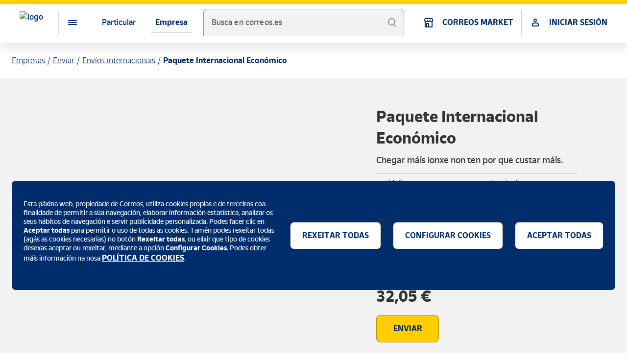

--- FILE ---
content_type: text/html;charset=utf-8
request_url: https://www.correos.es/es/gl/empresas/enviar/envios-internacionais/paquete-internacional-economico
body_size: 18616
content:




<!DOCTYPE HTML>
<html lang="gl">
    <head>
	
	
	
	<meta charset="UTF-8"/>
	<title>Paquete Internacional Económico para empresas de Correos</title>
	<meta name="template" content="detalle"/>
	<meta name="viewport" content="width=device-width, initial-scale=1, shrink-to-fit=no"/>
	<script>
	var id_token_ss = sessionStorage.getItem('cal.CORREOSID.portalcorreos.id_token');
	var has_cookie = document.cookie.includes("NEOAEMSTAMP");
	var cookie_stamp = null;
	if (has_cookie) {
		var v = document.cookie.match('(^|;) ?' + "NEOAEMSTAMP" + '=([^;]*)(;|$)');
		cookie_stamp = v ? v[2] : null; 
	}
	var ss_stamp = sessionStorage.getItem('cal.CORREOSID.portalcorreos.date_expire');
	var environmentApiHostAEM = document.querySelector('meta[name="environmentApiHostAEM"]');
	if (environmentApiHostAEM != null) {
		environmentApiHostAEM = environmentApiHostAEM.content + "/jcr:content.login.json";
	} else {
		environmentApiHostAEM = document.location.pathname + "/jcr:content.login.json";
	}
	if ((id_token_ss == null || cookie_stamp !== ss_stamp) && has_cookie && environmentApiHostAEM != null) {
		fetch(environmentApiHostAEM).then((response) => {
			if(response.status == '200') {
				return response.json();
			} else {
				throw new Error;
			}
		}).then (response => {
			sessionStorage.setItem('cal.CORREOSID.portalcorreos.id_token', response.id_token);
			sessionStorage.setItem('cal.CORREOSID.portalcorreos.refresh_token', response.refresh_token);
			sessionStorage.setItem('cal.CORREOSID.portalcorreos.date_expire', response.date_expire);
		})
		.catch( error => {
			sessionStorage.removeItem("cal.CORREOSID.portalcorreos.id_token");
			sessionStorage.removeItem("cal.CORREOSID.portalcorreos.refresh_token");
			sessionStorage.removeItem("cal.CORREOSID.portalcorreos.date_expire");
		});
	}
	if (id_token_ss != null && !has_cookie) {
		sessionStorage.removeItem("cal.CORREOSID.portalcorreos.id_token");
		sessionStorage.removeItem("cal.CORREOSID.portalcorreos.refresh_token");
		sessionStorage.removeItem("cal.CORREOSID.portalcorreos.date_expire");
	}
</script>
	

	









<meta name="description" content="Servizo económico de paquetería internacional de Correos con entrega a domicilio e baixo sinatura. Dispón dunha ampla cobertura internacional."/>
<meta name="robots" content="index,follow"/>


<link rel="canonical" href="https://www.correos.es/es/gl/empresas/enviar/envios-internacionais/paquete-internacional-economico"/>
<link rel="alternate" href="https://www.correos.es/es/es/empresas/enviar/envios-internacionales/paquete-internacional-economico" hreflang="x-default"/>

  <link rel="alternate" hreflang="ca-ES" href="https://www.correos.es/es/ca/empreses/envia/trameses-internacionals/paquete-internacional-economico"/>

  <link rel="alternate" hreflang="en-ES" href="https://www.correos.es/es/en/companies/send/international-deliveries/paquete-internacional-economico"/>

  <link rel="alternate" hreflang="es-ES" href="https://www.correos.es/es/es/empresas/enviar/envios-internacionales/paquete-internacional-economico"/>

  <link rel="alternate" hreflang="gl-ES" href="https://www.correos.es/es/gl/empresas/enviar/envios-internacionais/paquete-internacional-economico"/>

  <link rel="alternate" hreflang="va-ES" href="https://www.correos.es/es/va/empreses/envia/enviaments-internacionals/paquete-internacional-economico"/>

  <link rel="alternate" hreflang="eu-ES" href="https://www.correos.es/es/eu/enpresak/bidali/nazioarteko-bidalketak/nazioarteko-pakete-ekonomikoa"/>






<meta property="og:title" content="Paquete Internacional Económico para empresas de Correos"/>
<meta property="og:description" content="Servizo económico de paquetería internacional de Correos con entrega a domicilio e baixo sinatura. Dispón dunha ampla cobertura internacional."/>
<meta property="og:image" itemprop="image" content="https://www.correos.es/content/dam/correos/imagenes/iconos/CORREOS-1000x1000.png"/>
<meta property="og:image:secure_url" content="https://www.correos.es/content/dam/correos/imagenes/iconos/CORREOS-1000x1000.png"/>
<meta property="og:image:type" content="image/png"/>
<meta property="og:image:width" content="1000"/>
<meta property="og:image:height" content="1000"/>
<meta property="og:url" content="https://www.correos.es/es/gl/empresas/enviar/envios-internacionais/paquete-internacional-economico"/>
<meta property="og:type" content="website"/>
<meta name="twitter:title" content="Paquete Internacional Económico para empresas de Correos"/>
<meta name="twitter:description" content="Servizo económico de paquetería internacional de Correos con entrega a domicilio e baixo sinatura. Dispón dunha ampla cobertura internacional."/>
<meta name="twitter:url" content="https://www.correos.es/es/gl/empresas/enviar/envios-internacionais/paquete-internacional-economico"/>
<meta name="twitter:card" content="summary"/>
<meta name="twitter:site" content="@correos"/>


<meta name="autor" content="Grupo Correos"/>
<meta name="organization" content="Sociedad Estatal de Correos y Tel&eacute;grafos, S.A."/>



<meta name="environmentApiHost" content="https://api1.correos.es"/>
<meta name="environmentApiHostAzure" content="https://apicorp.correos.es"/>
<meta name="environmentApiHostCorreosId" content="https://apicorreosidservices.correos.es"/>
<meta name="environmentApplicationOid" content="51058cef-6554-483d-a1ff-ca60b4e2694d"/>
<meta name="environmentcacheLocation" content="sessionStorage"/>
<meta name="environmentApiHostAEM" content="/content/correos/es/gl"/>
<meta name="environmentTypeRoute" content="PB"/>
<meta name="environmentUrlLogOutRedirect" content="https://mioficina.correos.es/es/es/login"/>
<meta name="environmentLanguage" content="GL"/>

<link rel="stylesheet" href="/etc/clientlibs/correoslibs/correos-ui-kit.css?numero=0629f6448b559cba87b8a790482cba5b" id="components-css"/>
<script nomodule="" src="/etc/clientlibs/correoslibs/correos-ui-kit.js?numero=5a15d5c2773271d66d2a442739a0102a" id="component-js"></script>
<script type="module" src="/etc/clientlibs/correoslibs/correos-ui-kit.esm.js?numero=44116fa54bb432cc2a2a904266119e03" id="component-js-module"></script>

<link rel="stylesheet" href="/etc/clientlibs/comunlibs/arq-ui-kit.css?numero=873729c59421fd191daf0770f7e52f5e" id="components-css"/>
<script nomodule="" src="/etc/clientlibs/comunlibs/arq-ui-kit.js?numero=4fb3148ac551d25d9b6797d4ce626e02" id="component-js"></script>
<script type="module" src="/etc/clientlibs/comunlibs/arq-ui-kit.esm.js?numero=b472f9a38fcf6082e3ec8c4275562d2d" id="component-js-module"></script>


    
<script src="/etc.clientlibs/correos/clientlibs/clientlib-dependencies.min.d41d8cd98f00b204e9800998ecf8427e.js"></script>




    
<link rel="stylesheet" href="/etc.clientlibs/correos/clientlibs/clientlib-base.min.7d250654d6a4ba422176cd385b93bb36.css" type="text/css">






<script src="//assets.adobedtm.com/31e842d3af0a/e239f3676926/launch-22ce7a1a18b2.min.js" async></script>

	
    <!-- Google Tag Manager -->
<script>(function(w,d,s,l,i){w[l]=w[l]||[];w[l].push({'gtm.start':
new Date().getTime(),event:'gtm.js'});var f=d.getElementsByTagName(s)[0],
j=d.createElement(s),dl=l!='dataLayer'?'&l='+l:'';j.async=true;j.src=
'https://www.googletagmanager.com/gtm.js?id='+i+dl;f.parentNode.insertBefore(j,f);
})(window,document,'script','dataLayer','GTM-W5365DTH');</script>
<!-- End Google Tag Manager -->

    


<script type="text/javascript">
  var digitalData = {};
</script>





	
    
    

    

    
    



    
    
<link rel="stylesheet" href="/etc.clientlibs/correos/clientlibs/clientlib-dependencies.min.d41d8cd98f00b204e9800998ecf8427e.css" type="text/css">
<link rel="stylesheet" href="/etc.clientlibs/correos/clientlibs/clientlib-site.min.d41d8cd98f00b204e9800998ecf8427e.css" type="text/css">



    

	

    <link rel="icon" type="image/ico" href="https://www.correos.es/content/dam/correos/imagenes/iconos/CORREOS-favicon.ico" sizes="32x32"/>
    <link rel="icon" type="image/ico" href="https://www.correos.es/content/dam/correos/imagenes/iconos/CORREOS-favicon.ico" sizes="128x128"/>
    <link rel="icon" type="image/ico" href="https://www.correos.es/content/dam/correos/imagenes/iconos/CORREOS-favicon.ico" sizes="152x152"/>
    <link rel="icon" type="image/ico" href="https://www.correos.es/content/dam/correos/imagenes/iconos/CORREOS-favicon.ico" sizes="167x167"/>
    <link rel="icon" type="image/ico" href="https://www.correos.es/content/dam/correos/imagenes/iconos/CORREOS-favicon.ico" sizes="180x180"/>
    <link rel="icon" type="image/ico" href="https://www.correos.es/content/dam/correos/imagenes/iconos/CORREOS-favicon.ico" sizes="192x192"/>
    <link rel="icon" type="image/ico" href="https://www.correos.es/content/dam/correos/imagenes/iconos/CORREOS-favicon.ico" sizes="512x512"/>
    
    <!-- Android -->
    <link rel="shortcut icon" type="image/ico" href="https://www.correos.es/content/dam/correos/imagenes/iconos/CORREOS-favicon.ico" sizes="192x192"/>
    
    <!-- iOS -->
    <link rel="apple-touch-icon" type="image/ico" href="https://www.correos.es/content/dam/correos/imagenes/iconos/CORREOS-favicon.ico" sizes="128x128"/>
    <link rel="apple-touch-icon" type="image/ico" href="https://www.correos.es/content/dam/correos/imagenes/iconos/CORREOS-favicon.ico" sizes="152x152"/>
    <link rel="apple-touch-icon" type="image/png" href="https://www.correos.es/content/dam/correos/imagenes/iconos/CORREOS-favicon.ico" sizes="167x167"/>
    <link rel="apple-touch-icon" type="image/ico" href="https://www.correos.es/content/dam/correos/imagenes/iconos/CORREOS-favicon.ico" sizes="180x180"/>   
    
    <meta name="msapplication-square310x310logo" content="https://www.correos.es/content/dam/correos/imagenes/iconos/CORREOS-favicon.ico"/>
    <meta name="msapplication-wide310x150logo" content="https://www.correos.es/content/dam/correos/imagenes/iconos/CORREOS-favicon.ico"/>
    <meta name="msapplication-square150x150logo" content="https://www.correos.es/content/dam/correos/imagenes/iconos/CORREOS-favicon.ico"/>
    <meta name="msapplication-square70x70logo" content="https://www.correos.es/content/dam/correos/imagenes/iconos/CORREOS-favicon.ico"/>

</head>
    <body class="page basicpage" data-pagename="correosweb:empresas:enviar:envios internacionales:paquete internacional economico" data-area="correos">
      
        
    <!-- Google Tag Manager (noscript) -->
<noscript><iframe src="https://www.googletagmanager.com/ns.html?id=GTM-W5365DTH"
height="0" width="0" style="display:none;visibility:hidden"></iframe></noscript>
<!-- End Google Tag Manager (noscript) -->

    
      
        
        
            



            
<div class="root responsivegrid">


<div class="aem-Grid aem-Grid--12 aem-Grid--default--12 ">
    
    <div class="headerxf experiencefragment aem-GridColumn aem-GridColumn--default--12"><div class="cmp-experiencefragment cmp-experiencefragment--"><div class="xfpage page basicpage">



<div class="aem-Grid aem-Grid--12 aem-Grid--default--12 ">
    
    <div class="coreheader aem-GridColumn aem-GridColumn--default--12">
	<correos-cdk-core-header band-select="{&#34;literals&#34;:[]}" logo-src='/content/dam/correos/imagenes/ilustraciones/logos/LogoCornamusa.svg' current-lang='gl' fixed logo-href='/es/gl/particulares' logo-target='_self' literals='{&#34;txtSecondaryNavDesc&#34;:&#34;Menú de segundo nivel&#34;,&#34;txtMenuButtonDesc&#34;:&#34;Menú&#34;,&#34;txtPrimaryNavDesc&#34;:&#34;Menú de primeiro nivel&#34;,&#34;txtLangDesc&#34;:&#34;Selección de idiomas&#34;,&#34;txtGoBack&#34;:&#34;Volver&#34;,&#34;txtGoBackDesc&#34;:&#34;Volver ao menú principal&#34;}' navigation='[{&#34;children&#34;:[{&#34;targetLink&#34;:&#34;_self&#34;,&#34;icon&#34;:&#34;icon-home&#34;,&#34;name&#34;:&#34;Inicio&#34;,&#34;id&#34;:&#34;inicio&#34;,&#34;href&#34;:&#34;/es/gl/particulares&#34;,&#34;titleLink&#34;:&#34;Inicio&#34;},{&#34;children&#34;:[{&#34;children&#34;:[],&#34;name&#34;:&#34;Localiza o teu envío&#34;,&#34;id&#34;:&#34;localiza-o-teu-envío&#34;,&#34;href&#34;:&#34;/es/gl/particulares/recibir/localiza-o%20teu-envio&#34;},{&#34;children&#34;:[{&#34;name&#34;:&#34;Caixa do correo de vacacións&#34;,&#34;id&#34;:&#34;caixa-do-correo-de-vacacións&#34;,&#34;href&#34;:&#34;/es/gl/particulares/recibir/planifica-as-tuas-entregas/caixa-de-correo-de-vacacions&#34;},{&#34;name&#34;:&#34;Reenvío Postal&#34;,&#34;id&#34;:&#34;reenvío-postal&#34;,&#34;href&#34;:&#34;/es/gl/particulares/recibir/planifica-as-tuas-entregas/reenvio-postal&#34;},{&#34;name&#34;:&#34;Apartado postal&#34;,&#34;id&#34;:&#34;apartado-postal&#34;,&#34;href&#34;:&#34;/es/gl/particulares/recibir/planifica-as-tuas-entregas/apartado-postal&#34;},{&#34;name&#34;:&#34;Consigna&#34;,&#34;id&#34;:&#34;consigna&#34;,&#34;href&#34;:&#34;/es/gl/particulares/recibir/planifica-as-tuas-entregas/consigna&#34;},{&#34;name&#34;:&#34;Buzón Ecommerce&#34;,&#34;id&#34;:&#34;buzón-ecommerce&#34;,&#34;href&#34;:&#34;/es/gl/particulares/recibir/planifica-as-tuas-entregas/buzon-ecommerce&#34;}],&#34;name&#34;:&#34;Planifica as túas entregas&#34;,&#34;id&#34;:&#34;planifica-as-túas-entregas&#34;},{&#34;children&#34;:[{&#34;name&#34;:&#34;Citypaq&#34;,&#34;id&#34;:&#34;citypaq&#34;,&#34;href&#34;:&#34;/es/gl/particulares/recibir/os-nosos-puntos-de-entrega-e-recollida/citypaq&#34;},{&#34;name&#34;:&#34;Oficinas de Correos&#34;,&#34;id&#34;:&#34;oficinas-de-correos&#34;,&#34;href&#34;:&#34;/es/gl/particulares/recibir/os-nosos-puntos-de-entrega-e-recollida/oficinas-de-correos&#34;}],&#34;name&#34;:&#34;Os nosos puntos de entrega e recollida&#34;,&#34;id&#34;:&#34;os-nosos-puntos-de-entrega-e-recollida&#34;},{&#34;children&#34;:[{&#34;name&#34;:&#34;Quero modificar a entrega&#34;,&#34;id&#34;:&#34;quero-modificar-a-entrega&#34;,&#34;href&#34;:&#34;/es/gl/particulares/recibir/esperando-a-entrega/quero-modificar-a-entrega&#34;}],&#34;name&#34;:&#34;Esperando a entrega&#34;,&#34;id&#34;:&#34;esperando-a-entrega&#34;},{&#34;children&#34;:[{&#34;name&#34;:&#34;Importación en Península e Baleares&#34;,&#34;id&#34;:&#34;importación-en-península-e-baleares&#34;,&#34;href&#34;:&#34;/es/gl/particulares/recibir/tramitacion-aduaneira-na-importacion/importacion-en-peninsula-e-baleares&#34;},{&#34;name&#34;:&#34;Importación en Canarias&#34;,&#34;id&#34;:&#34;importación-en-canarias&#34;,&#34;href&#34;:&#34;/es/gl/particulares/recibir/tramitacion-aduaneira-na-importacion/importacion-en-canarias&#34;},{&#34;name&#34;:&#34;Importación en Ceuta&#34;,&#34;id&#34;:&#34;importación-en-ceuta&#34;,&#34;href&#34;:&#34;/es/gl/particulares/recibir/tramitacion-aduaneira-na-importacion/importacion-en-ceuta&#34;},{&#34;name&#34;:&#34;Importación en Melilla&#34;,&#34;id&#34;:&#34;importación-en-melilla&#34;,&#34;href&#34;:&#34;/es/gl/particulares/recibir/tramitacion-aduaneira-na-importacion/importacion-en-melilla&#34;}],&#34;name&#34;:&#34;Tramitación aduaneira na Importación&#34;,&#34;id&#34;:&#34;tramitación-aduaneira-na-importación&#34;,&#34;href&#34;:&#34;/es/gl/particulares/recibir/tramitacion-aduaneira-na-importacion&#34;}],&#34;targetLink&#34;:&#34;_self&#34;,&#34;icon&#34;:&#34;icon-recieve&#34;,&#34;name&#34;:&#34;Recibir&#34;,&#34;id&#34;:&#34;recibir&#34;,&#34;href&#34;:&#34;/es/gl/particulares/recibir&#34;,&#34;titleLink&#34;:&#34;Recibir&#34;},{&#34;children&#34;:[{&#34;children&#34;:[{&#34;name&#34;:&#34;Envíos económicos&#34;,&#34;id&#34;:&#34;envíos-económicos&#34;,&#34;href&#34;:&#34;/es/gl/particulares/enviar/envios-nacionais/envios-economicos&#34;},{&#34;name&#34;:&#34;Envíos rápidos&#34;,&#34;id&#34;:&#34;envíos-rápidos&#34;,&#34;href&#34;:&#34;/es/gl/particulares/enviar/envios-nacionais/envio-rapido&#34;},{&#34;name&#34;:&#34;Paq Frío&#34;,&#34;id&#34;:&#34;paq-frío&#34;,&#34;href&#34;:&#34;/es/gl/particulares/enviar/envios-nacionais/paq-frio&#34;},{&#34;name&#34;:&#34;Burofax y cartas&#34;,&#34;id&#34;:&#34;burofax-y-cartas&#34;,&#34;href&#34;:&#34;/es/gl/particulares/enviar/envios-nacionais/documentos&#34;},{&#34;name&#34;:&#34;Paq Maleta&#34;,&#34;id&#34;:&#34;paq-maleta&#34;,&#34;href&#34;:&#34;/es/gl/particulares/enviar/envios-nacionais/paq-maleta&#34;},{&#34;name&#34;:&#34;Envío de bicicletas&#34;,&#34;id&#34;:&#34;envío-de-bicicletas&#34;,&#34;href&#34;:&#34;/es/gl/particulares/enviar/envios-nacionais/envio-de-bicicletas&#34;}],&#34;name&#34;:&#34;Envíos nacionais&#34;,&#34;id&#34;:&#34;envíos-nacionais&#34;,&#34;href&#34;:&#34;/es/gl/particulares/enviar/envios-nacionais&#34;},{&#34;children&#34;:[{&#34;name&#34;:&#34;Paquetes ao estranxeiro&#34;,&#34;id&#34;:&#34;paquetes-ao-estranxeiro&#34;,&#34;href&#34;:&#34;/es/gl/particulares/enviar/enviar-ao-estranxeiro/paquetes-ao-estranxeiro&#34;},{&#34;name&#34;:&#34;Documentos ao estranxeiro&#34;,&#34;id&#34;:&#34;documentos-ao-estranxeiro&#34;,&#34;href&#34;:&#34;/es/gl/particulares/enviar/enviar-ao-estranxeiro/documentos-ao-estranxeiro&#34;},{&#34;name&#34;:&#34;Zonas internacionais&#34;,&#34;id&#34;:&#34;zonas-internacionais&#34;,&#34;href&#34;:&#34;/es/gl/particulares/enviar/enviar-ao-estranxeiro/zonas-internacionais&#34;},{&#34;name&#34;:&#34;Xestión aduaneira de exportación&#34;,&#34;id&#34;:&#34;xestión-aduaneira-de-exportación&#34;,&#34;href&#34;:&#34;/es/gl/particulares/enviar/enviar-ao-estranxeiro/xestion-aduaneira-de-exportacion&#34;}],&#34;name&#34;:&#34;Enviar ao estranxeiro&#34;,&#34;id&#34;:&#34;enviar-ao-estranxeiro&#34;,&#34;href&#34;:&#34;/es/gl/particulares/enviar/enviar-ao-estranxeiro&#34;},{&#34;children&#34;:[{&#34;name&#34;:&#34;Liña Bosques&#34;,&#34;id&#34;:&#34;liña-bosques&#34;,&#34;href&#34;:&#34;/es/gl/particulares/enviar/sobres-e-embalaxes/lina-bosque&#34;},{&#34;name&#34;:&#34;Prefranqueados&#34;,&#34;id&#34;:&#34;prefranqueados&#34;,&#34;href&#34;:&#34;/es/gl/particulares/enviar/sobres-e-embalaxes/prefanqueados-prepagados&#34;},{&#34;name&#34;:&#34;Sobres e embalaxes&#34;,&#34;id&#34;:&#34;sobres-e-embalaxes-child&#34;,&#34;href&#34;:&#34;/es/gl/particulares/enviar/sobres-e-embalaxes/sobres-e-embalaxes&#34;}],&#34;name&#34;:&#34;Sobres e embalaxes&#34;,&#34;id&#34;:&#34;sobres-e-embalaxes&#34;,&#34;href&#34;:&#34;/es/gl/particulares/enviar/sobres-e-embalaxes&#34;},{&#34;children&#34;:[{&#34;name&#34;:&#34;Portal de devolucións&#34;,&#34;id&#34;:&#34;portal-de-devolucións&#34;,&#34;href&#34;:&#34;/es/gl/particulares/enviar/devolver-un-paquete/portal-de-devolucions&#34;},{&#34;name&#34;:&#34;Devolve con Citypaq&#34;,&#34;id&#34;:&#34;devolve-con-citypaq&#34;,&#34;href&#34;:&#34;/es/gl/particulares/enviar/devolver-un-paquete/devolve-con-citypaq&#34;}],&#34;name&#34;:&#34;Devolver un paquete&#34;,&#34;id&#34;:&#34;devolver-un-paquete&#34;},{&#34;children&#34;:[],&#34;name&#34;:&#34;Comprar Selos&#34;,&#34;id&#34;:&#34;comprar-selos&#34;,&#34;href&#34;:&#34;/es/gl/particulares/enviar/comprar-selos&#34;}],&#34;targetLink&#34;:&#34;_self&#34;,&#34;icon&#34;:&#34;icon-send&#34;,&#34;name&#34;:&#34;Enviar&#34;,&#34;id&#34;:&#34;enviar&#34;,&#34;href&#34;:&#34;/es/gl/particulares/enviar&#34;,&#34;titleLink&#34;:&#34;Enviar&#34;},{&#34;children&#34;:[{&#34;children&#34;:[{&#34;name&#34;:&#34;Giro Internacional&#34;,&#34;id&#34;:&#34;giro-internacional&#34;,&#34;href&#34;:&#34;/es/gl/particulares/dineiro-e-compras/envio-de-dineiro/giro-internacional&#34;},{&#34;name&#34;:&#34;Western Union&#34;,&#34;id&#34;:&#34;western-union&#34;,&#34;href&#34;:&#34;/es/gl/particulares/dineiro-e-compras/envio-de-dineiro/western-union&#34;},{&#34;name&#34;:&#34;Giro Nacional&#34;,&#34;id&#34;:&#34;giro-nacional&#34;,&#34;href&#34;:&#34;/es/gl/particulares/dineiro-e-compras/envio-de-dineiro/giro-nacional&#34;},{&#34;name&#34;:&#34;Ingreso de efectivo en conta&#34;,&#34;id&#34;:&#34;ingreso-de-efectivo-en-conta&#34;,&#34;href&#34;:&#34;/es/gl/particulares/dineiro-e-compras/envio-de-dineiro/ingreso-de-efectivo-en-conta&#34;}],&#34;name&#34;:&#34;Envío de diñeiro&#34;,&#34;id&#34;:&#34;envío-de-diñeiro&#34;,&#34;href&#34;:&#34;/es/gl/particulares/dineiro-e-compras/envio-de-dineiro&#34;},{&#34;children&#34;:[{&#34;name&#34;:&#34;Tarxeta Correos Prepagamento Mastercard&#34;,&#34;id&#34;:&#34;tarxeta-correos-prepagamento-mastercard&#34;,&#34;href&#34;:&#34;/es/gl/particulares/dineiro-e-compras/leva-o-control-do-teu-dineiro-e--os-teus-gastos/tarxeta-correos-prepagamento&#34;},{&#34;name&#34;:&#34;Correos Cash&#34;,&#34;id&#34;:&#34;correos-cash&#34;,&#34;href&#34;:&#34;/es/gl/particulares/dineiro-e-compras/leva-o-control-do-teu-dineiro-e--os-teus-gastos/correos-cash&#34;},{&#34;name&#34;:&#34;Cambio de divisas a domicilio&#34;,&#34;id&#34;:&#34;cambio-de-divisas-a-domicilio&#34;,&#34;href&#34;:&#34;/es/gl/particulares/dineiro-e-compras/leva-o-control-do-teu-dineiro-e--os-teus-gastos/cambio-de-divisas-a-domicilio&#34;}],&#34;name&#34;:&#34;Leva o control do teu diñeiro e os teus gastos&#34;,&#34;id&#34;:&#34;leva-o-control-do-teu-diñeiro-e-os-teus-gastos&#34;},{&#34;children&#34;:[],&#34;name&#34;:&#34;Compra en Correos Market&#34;,&#34;id&#34;:&#34;compra-en-correos-market&#34;,&#34;href&#34;:&#34;/es/gl/particulares/dineiro-e-compras/compra-en-correos-market&#34;},{&#34;children&#34;:[],&#34;name&#34;:&#34;Dispoñible en oficinas&#34;,&#34;id&#34;:&#34;dispoñible-en-oficinas&#34;,&#34;href&#34;:&#34;/es/gl/particulares/dineiro-e-compras/disponible-en-oficinas&#34;}],&#34;targetLink&#34;:&#34;_self&#34;,&#34;icon&#34;:&#34;icon-shopping&#34;,&#34;name&#34;:&#34;Diñeiro e compras&#34;,&#34;id&#34;:&#34;diñeiro-e-compras&#34;,&#34;href&#34;:&#34;/es/gl/particulares/dineiro-e-compras&#34;,&#34;titleLink&#34;:&#34;Diñeiro e compras&#34;},{&#34;children&#34;:[{&#34;children&#34;:[],&#34;name&#34;:&#34;Transporte de mochilas&#34;,&#34;id&#34;:&#34;transporte-de-mochilas&#34;,&#34;href&#34;:&#34;/es/gl/particulares/fai-o-camino-de-santiago-con-correos/transporte-de-mochilas&#34;},{&#34;children&#34;:[],&#34;name&#34;:&#34;Envío de maletas&#34;,&#34;id&#34;:&#34;envío-de-maletas&#34;,&#34;href&#34;:&#34;/es/gl/particulares/fai-o-camino-de-santiago-con-correos/envio-de-maletas&#34;},{&#34;children&#34;:[],&#34;name&#34;:&#34;Consigna en Santiago&#34;,&#34;id&#34;:&#34;consigna-en-santiago&#34;,&#34;href&#34;:&#34;/es/gl/particulares/fai-o-camino-de-santiago-con-correos/consigna-en-santiago&#34;}],&#34;targetLink&#34;:&#34;_self&#34;,&#34;icon&#34;:&#34;icon-citizenship&#34;,&#34;name&#34;:&#34;Fai o Camiño con Correos&#34;,&#34;id&#34;:&#34;fai-o-camiño-con-correos&#34;,&#34;href&#34;:&#34;/es/gl/particulares/fai-o-camino-de-santiago-con-correos&#34;,&#34;titleLink&#34;:&#34;Fai o Camiño con Correos&#34;},{&#34;targetLink&#34;:&#34;_self&#34;,&#34;icon&#34;:&#34;icon-security&#34;,&#34;name&#34;:&#34;Seguros&#34;,&#34;id&#34;:&#34;seguros&#34;,&#34;href&#34;:&#34;/es/gl/particulares/seguros&#34;,&#34;titleLink&#34;:&#34;Seguros&#34;},{&#34;children&#34;:[{&#34;children&#34;:[],&#34;name&#34;:&#34;Produtos filatélicos&#34;,&#34;id&#34;:&#34;produtos-filatélicos&#34;,&#34;href&#34;:&#34;/es/gl/particulares/filatelia/produtos-filatelicos&#34;},{&#34;children&#34;:[],&#34;name&#34;:&#34;TUSELLO&#34;,&#34;id&#34;:&#34;tusello&#34;,&#34;href&#34;:&#34;/es/gl/particulares/filatelia/%20selos-personalizados&#34;},{&#34;children&#34;:[],&#34;name&#34;:&#34;Filatelia Online&#34;,&#34;id&#34;:&#34;filatelia-online&#34;,&#34;href&#34;:&#34;/es/gl/particulares/filatelia/filatelia-online&#34;}],&#34;targetLink&#34;:&#34;_self&#34;,&#34;icon&#34;:&#34;icon-formatos_filatelia&#34;,&#34;name&#34;:&#34;Filatelia&#34;,&#34;id&#34;:&#34;filatelia&#34;,&#34;href&#34;:&#34;/es/gl/particulares/filatelia&#34;,&#34;titleLink&#34;:&#34;Filatelia&#34;},{&#34;children&#34;:[{&#34;children&#34;:[{&#34;name&#34;:&#34;Distintivo ambiental&#34;,&#34;id&#34;:&#34;distintivo-ambiental&#34;,&#34;href&#34;:&#34;/es/gl/particulares/para-o-cidadan/servizos-da-dxt/distintivo-medioambiental&#34;},{&#34;name&#34;:&#34;Duplicado permiso circulación&#34;,&#34;id&#34;:&#34;duplicado-permiso-circulación&#34;,&#34;href&#34;:&#34;/es/gl/particulares/para-o-cidadan/servizos-da-dxt/duplicado-permiso-circulacion&#34;},{&#34;name&#34;:&#34;Distintivo ambiental&#34;,&#34;id&#34;:&#34;distintivo-ambiental&#34;,&#34;href&#34;:&#34;/es/gl/particulares/para-o-cidadan/servizos-da-dxt/distintivo-ambiental&#34;},{&#34;name&#34;:&#34;Informes de vehículos&#34;,&#34;id&#34;:&#34;informes-de-vehículos&#34;,&#34;href&#34;:&#34;/es/gl/particulares/para-o-cidadan/servizos-da-dxt/informes-de-vehiculos&#34;},{&#34;name&#34;:&#34;Cambio de Titularidade&#34;,&#34;id&#34;:&#34;cambio-de-titularidade&#34;,&#34;href&#34;:&#34;/es/gl/particulares/para-o-cidadan/servizos-da-dxt/cambio-de-titularidad&#34;},{&#34;name&#34;:&#34;Notificación de venda dun vehículo&#34;,&#34;id&#34;:&#34;notificación-de-venda-dun-vehículo&#34;,&#34;href&#34;:&#34;/es/gl/particulares/para-o-cidadan/servizos-da-dxt/notificacion-de-venta-de-un-vehiculo&#34;}],&#34;name&#34;:&#34;Servizos da DXT&#34;,&#34;id&#34;:&#34;servizos-da-dxt&#34;,&#34;href&#34;:&#34;/es/gl/particulares/para-o-cidadan/servizos-da-dxt&#34;},{&#34;children&#34;:[{&#34;name&#34;:&#34;Servizos ORVE&#34;,&#34;id&#34;:&#34;servizos-orve&#34;,&#34;href&#34;:&#34;/es/gl/particulares/para-o-cidadan/tramites-coa-administracion-publica/servizos-orve&#34;},{&#34;name&#34;:&#34;Buzón Digital &#34;,&#34;id&#34;:&#34;buzón-digital-&#34;,&#34;href&#34;:&#34;/es/gl/particulares/para-o-cidadan/tramites-coa-administracion-publica/buzon-digital&#34;}],&#34;name&#34;:&#34;Trámites coa Administración Pública&#34;,&#34;id&#34;:&#34;trámites-coa-administración-pública&#34;},{&#34;children&#34;:[],&#34;name&#34;:&#34;Pagamento de recibos&#34;,&#34;id&#34;:&#34;pagamento-de-recibos&#34;,&#34;href&#34;:&#34;/es/gl/particulares/para-o-cidadan/pagamento-de-recibos&#34;},{&#34;children&#34;:[],&#34;name&#34;:&#34;Tramites da Axencia Tributaria&#34;,&#34;id&#34;:&#34;tramites-da-axencia-tributaria&#34;,&#34;href&#34;:&#34;/es/gl/particulares/para-o-cidadan/tramites-da-axencia-tributaria&#34;}],&#34;targetLink&#34;:&#34;_self&#34;,&#34;icon&#34;:&#34;icon-communications&#34;,&#34;name&#34;:&#34;Para o cidadán&#34;,&#34;id&#34;:&#34;para-o-cidadán&#34;,&#34;href&#34;:&#34;/es/gl/particulares/para-o-cidadan&#34;,&#34;titleLink&#34;:&#34;Para o cidadán&#34;}],&#34;name&#34;:&#34;Particular&#34;,&#34;id&#34;:&#34;particular&#34;},{&#34;children&#34;:[{&#34;children&#34;:[{&#34;children&#34;:[],&#34;name&#34;:&#34;Localizador de envíos&#34;,&#34;id&#34;:&#34;localizador-de-envíos&#34;,&#34;href&#34;:&#34;/es/gl/ferramentas/localizador&#34;},{&#34;children&#34;:[],&#34;name&#34;:&#34;Oficinas, caixas de correo e Citypaq&#34;,&#34;id&#34;:&#34;oficinas,-caixas-de-correo-e-citypaq&#34;,&#34;href&#34;:&#34;/es/gl/ferramentas/oficinas-caixas-de-correo-citypaq&#34;},{&#34;children&#34;:[],&#34;name&#34;:&#34;Buscador Códigos Postais&#34;,&#34;id&#34;:&#34;buscador-códigos-postais&#34;,&#34;href&#34;:&#34;/es/gl/ferramentas/codigos-postais&#34;},{&#34;children&#34;:[],&#34;name&#34;:&#34;Formulario online de envíos de oficina&#34;,&#34;id&#34;:&#34;formulario-online-de-envíos-de-oficina&#34;,&#34;href&#34;:&#34;/es/gl/ferramentas/formulario-online-de-envios-de-oficina&#34;},{&#34;children&#34;:[],&#34;name&#34;:&#34;Xestión de estacionados&#34;,&#34;id&#34;:&#34;xestión-de-estacionados&#34;,&#34;href&#34;:&#34;/es/gl/ferramentas/xestion-de-estacionados&#34;},{&#34;children&#34;:[],&#34;name&#34;:&#34;Cotexo&#34;,&#34;id&#34;:&#34;cotexo&#34;,&#34;href&#34;:&#34;/es/gl/ferramentas/cotexo&#34;},{&#34;children&#34;:[],&#34;name&#34;:&#34;Correos Aduanas&#34;,&#34;id&#34;:&#34;correos-aduanas&#34;,&#34;href&#34;:&#34;/es/gl/ferramentas/correos-aduanas&#34;},{&#34;children&#34;:[],&#34;name&#34;:&#34;App Correos&#34;,&#34;id&#34;:&#34;app-correos&#34;,&#34;href&#34;:&#34;/es/gl/ferramentas/correos-app&#34;}],&#34;targetLink&#34;:&#34;_self&#34;,&#34;icon&#34;:&#34;icon-settings&#34;,&#34;name&#34;:&#34;Ferramentas&#34;,&#34;id&#34;:&#34;ferramentas&#34;,&#34;href&#34;:&#34;/es/gl/ferramentas&#34;,&#34;titleLink&#34;:&#34;Ferramentas&#34;},{&#34;targetLink&#34;:&#34;_self&#34;,&#34;icon&#34;:&#34;icon-pago_card&#34;,&#34;name&#34;:&#34;Tarifas&#34;,&#34;id&#34;:&#34;tarifas&#34;,&#34;href&#34;:&#34;/es/gl/tarifas&#34;,&#34;titleLink&#34;:&#34;Tarifas&#34;},{&#34;targetLink&#34;:&#34;_self&#34;,&#34;icon&#34;:&#34;icon-news&#34;,&#34;name&#34;:&#34;Actualidade&#34;,&#34;id&#34;:&#34;actualidade&#34;,&#34;href&#34;:&#34;/es/es/actualidad&#34;,&#34;titleLink&#34;:&#34;Actualidade&#34;},{&#34;relatedModal&#34;:&#34;&#34;,&#34;targetLink&#34;:&#34;_blank&#34;,&#34;icon&#34;:&#34;icon-cart&#34;,&#34;name&#34;:&#34;Tenda&#34;,&#34;id&#34;:&#34;tenda&#34;,&#34;href&#34;:&#34;https://market.correos.es/category/correos&#34;,&#34;titleLink&#34;:&#34;Tenda&#34;},{&#34;children&#34;:[{&#34;children&#34;:[],&#34;name&#34;:&#34;Correos Resuelve&#34;,&#34;id&#34;:&#34;correos-resuelve&#34;,&#34;href&#34;:&#34;/es/gl/atencion-ao-cliente/correos-resuelve&#34;},{&#34;children&#34;:[{&#34;name&#34;:&#34;Como preparar o envío&#34;,&#34;id&#34;:&#34;como-preparar-o-envío&#34;,&#34;href&#34;:&#34;/es/gl/atencion-ao-cliente/enviar/como-preparar-envio&#34;},{&#34;name&#34;:&#34;Como funciona Mi Oficina&#34;,&#34;id&#34;:&#34;como-funciona-mi-oficina&#34;,&#34;href&#34;:&#34;/es/gl/atencion-ao-cliente/enviar/como-funciona-mi-oficina&#34;},{&#34;name&#34;:&#34;Dimensións e pesos&#34;,&#34;id&#34;:&#34;dimensións-e-pesos&#34;,&#34;href&#34;:&#34;/es/gl/atencion-ao-cliente/enviar/dimensions-e-pesos&#34;},{&#34;name&#34;:&#34;Selos e franqueo&#34;,&#34;id&#34;:&#34;selos-e-franqueo&#34;,&#34;href&#34;:&#34;/es/gl/atencion-ao-cliente/enviar/selos-e-franqueo&#34;}],&#34;name&#34;:&#34;Enviar&#34;,&#34;id&#34;:&#34;enviar&#34;},{&#34;children&#34;:[{&#34;name&#34;:&#34;Recoller envío&#34;,&#34;id&#34;:&#34;recoller-envío&#34;,&#34;href&#34;:&#34;/es/gl/atencion-ao-cliente/recibir/recoller-envio&#34;},{&#34;name&#34;:&#34;Código de envío&#34;,&#34;id&#34;:&#34;código-de-envío&#34;,&#34;href&#34;:&#34;/es/gl/atencion-ao-cliente/recibir/codigo-de-envio&#34;},{&#34;name&#34;:&#34;Aviso de chegada&#34;,&#34;id&#34;:&#34;aviso-de-chegada&#34;,&#34;href&#34;:&#34;/es/gl/atencion-ao-cliente/recibir/aviso-de-chegada&#34;},{&#34;name&#34;:&#34;Envíos estacionados&#34;,&#34;id&#34;:&#34;envíos-estacionados&#34;,&#34;href&#34;:&#34;/es/gl/atencion-ao-cliente/recibir/envios-estacionados&#34;},{&#34;name&#34;:&#34;Incidencias&#34;,&#34;id&#34;:&#34;incidencias&#34;,&#34;href&#34;:&#34;/es/gl/atencion-ao-cliente/recibir/incidencias&#34;}],&#34;name&#34;:&#34;Recibir&#34;,&#34;id&#34;:&#34;recibir&#34;},{&#34;children&#34;:[{&#34;name&#34;:&#34;Correos ID&#34;,&#34;id&#34;:&#34;correos-id&#34;,&#34;href&#34;:&#34;/es/gl/atencion-ao-cliente/outras-consultas/correos-id&#34;}],&#34;name&#34;:&#34;Outras consultas&#34;,&#34;id&#34;:&#34;outras-consultas&#34;,&#34;href&#34;:&#34;/es/gl/atencion-ao-cliente/outras-consultas&#34;},{&#34;children&#34;:[{&#34;name&#34;:&#34;DUA Importación&#34;,&#34;id&#34;:&#34;dua-importación&#34;,&#34;href&#34;:&#34;/es/gl/atencion-ao-cliente/informacion-aduaneira/dua-importacion&#34;},{&#34;name&#34;:&#34;DUA Exportación&#34;,&#34;id&#34;:&#34;dua-exportación&#34;,&#34;href&#34;:&#34;/es/gl/atencion-ao-cliente/informacion-aduaneira/dua-exportacion&#34;},{&#34;name&#34;:&#34;Brexit, importación e exportación co Reino Unido&#34;,&#34;id&#34;:&#34;brexit,-importación-e-exportación-co-reino-unido&#34;,&#34;href&#34;:&#34;/es/gl/atencion-ao-cliente/informacion-aduaneira/brexit&#34;},{&#34;name&#34;:&#34;Nuevo Proceso de Seguridad de Importación&#34;,&#34;id&#34;:&#34;nuevo-proceso-de-seguridad-de-importación&#34;,&#34;href&#34;:&#34;/es/gl/atencion-ao-cliente/informacion-aduaneira/nuevo-proceso-seguridad-importacion&#34;},{&#34;name&#34;:&#34;IVE de importación no Comercio Electrónico &#34;,&#34;id&#34;:&#34;ive-de-importación-no-comercio-electrónico-&#34;,&#34;href&#34;:&#34;/es/gl/atencion-ao-cliente/informacion-aduaneira/ive-de-importacion-no-comercio-electronico&#34;},{&#34;name&#34;:&#34;Nova situación aduaneira - Exportacións a EE.UU.&#34;,&#34;id&#34;:&#34;nova-situación-aduaneira---exportacións-a-ee.uu.&#34;,&#34;href&#34;:&#34;/es/gl/atencion-ao-cliente/informacion-aduaneira/nueva-situacion-aduanera-eeuu&#34;}],&#34;name&#34;:&#34;Información aduaneira&#34;,&#34;id&#34;:&#34;información-aduaneira&#34;,&#34;href&#34;:&#34;/es/gl/atencion-ao-cliente/informacion-aduaneira&#34;},{&#34;children&#34;:[{&#34;name&#34;:&#34;Nacionais&#34;,&#34;id&#34;:&#34;nacionais&#34;,&#34;href&#34;:&#34;/es/gl/atencion-ao-cliente/coberturas-e-garantias/nacionais&#34;},{&#34;name&#34;:&#34;Internacionais&#34;,&#34;id&#34;:&#34;internacionais&#34;,&#34;href&#34;:&#34;/es/gl/atencion-ao-cliente/coberturas-e-garantias/internacionais&#34;}],&#34;name&#34;:&#34;Coberturas e garantías&#34;,&#34;id&#34;:&#34;coberturas-e-garantías&#34;,&#34;href&#34;:&#34;/es/gl/atencion-ao-cliente/coberturas-e-garantias&#34;},{&#34;children&#34;:[],&#34;name&#34;:&#34;Tarifas&#34;,&#34;id&#34;:&#34;tarifas&#34;,&#34;href&#34;:&#34;/es/gl/atencion-ao-cliente/tarifas&#34;},{&#34;children&#34;:[{&#34;name&#34;:&#34;Tratamento de consultas e reclamacións&#34;,&#34;id&#34;:&#34;tratamento-de-consultas-e-reclamacións&#34;,&#34;href&#34;:&#34;/es/gl/atencion-ao-cliente/a-tua-consulta-a-tua-reclamacion/tratamento-consultas-reclamacions&#34;},{&#34;name&#34;:&#34;Formulario de consultas e reclamacións&#34;,&#34;id&#34;:&#34;formulario-de-consultas-e-reclamacións&#34;,&#34;href&#34;:&#34;/es/gl/atencion-ao-cliente/a-tua-consulta-a-tua-reclamacion/formulario-consultas-reclamacions&#34;}],&#34;name&#34;:&#34;A túa consulta/a túa reclamación&#34;,&#34;id&#34;:&#34;a-túa-consulta/a-túa-reclamación&#34;,&#34;href&#34;:&#34;/es/gl/atencion-ao-cliente/a-tua-consulta-a-tua-reclamacion&#34;},{&#34;children&#34;:[{&#34;name&#34;:&#34;Phishing&#34;,&#34;id&#34;:&#34;phishing&#34;,&#34;href&#34;:&#34;/es/gl/atencion-ao-cliente/seguridade-da-informacion/phishing&#34;},{&#34;name&#34;:&#34;Que fai Correos pola túa seguridade&#34;,&#34;id&#34;:&#34;que-fai-correos-pola-túa-seguridade&#34;,&#34;href&#34;:&#34;/es/gl/atencion-ao-cliente/seguridade-da-informacion/que-fai-correos-pola-tua-seguridade&#34;},{&#34;name&#34;:&#34;Decálogo de seguridade&#34;,&#34;id&#34;:&#34;decálogo-de-seguridade&#34;,&#34;href&#34;:&#34;/es/gl/atencion-ao-cliente/seguridade-da-informacion/decalogo-de-seguridade&#34;},{&#34;name&#34;:&#34;Verificador de correo electrónico&#34;,&#34;id&#34;:&#34;verificador-de-correo-electrónico&#34;,&#34;href&#34;:&#34;/es/gl/atencion-ao-cliente/seguridade-da-informacion/verificador-de-correo-electronico&#34;}],&#34;name&#34;:&#34;Seguridade da información&#34;,&#34;id&#34;:&#34;seguridade-da-información&#34;,&#34;href&#34;:&#34;/es/gl/atencion-ao-cliente/seguridade-da-informacion&#34;},{&#34;children&#34;:[{&#34;name&#34;:&#34;Espazo sen esperas en oficinas&#34;,&#34;id&#34;:&#34;espazo-sen-esperas-en-oficinas&#34;,&#34;href&#34;:&#34;/es/gl/atencion-ao-cliente/guias-de-axuda/espazo-sen-esperas-en-oficinas&#34;}],&#34;name&#34;:&#34;Guías de axuda&#34;,&#34;id&#34;:&#34;guías-de-axuda&#34;},{&#34;children&#34;:[],&#34;name&#34;:&#34;Situacións Especiais de Distribución&#34;,&#34;id&#34;:&#34;situacións-especiais-de-distribución&#34;,&#34;href&#34;:&#34;/es/gl/atencion-ao-cliente/situacions-especiais-distribucion&#34;}],&#34;targetLink&#34;:&#34;_self&#34;,&#34;icon&#34;:&#34;icon-help&#34;,&#34;name&#34;:&#34;Axuda&#34;,&#34;id&#34;:&#34;axuda&#34;,&#34;href&#34;:&#34;/es/gl/atencion-ao-cliente&#34;,&#34;titleLink&#34;:&#34;Axuda&#34;}],&#34;name&#34;:&#34;&#34;,&#34;id&#34;:&#34;adicionalesParticular&#34;},{&#34;children&#34;:[{&#34;targetLink&#34;:&#34;_self&#34;,&#34;icon&#34;:&#34;icon-home&#34;,&#34;name&#34;:&#34;Inicio&#34;,&#34;id&#34;:&#34;inicio&#34;,&#34;href&#34;:&#34;/es/gl/empresas&#34;,&#34;titleLink&#34;:&#34;Inicio&#34;},{&#34;children&#34;:[{&#34;children&#34;:[{&#34;name&#34;:&#34;Paquete Premium &#34;,&#34;id&#34;:&#34;paquete-premium-&#34;,&#34;href&#34;:&#34;/es/gl/empresas/enviar/envios-nacionais/paq-premium&#34;},{&#34;name&#34;:&#34;Paquete Estándar&#34;,&#34;id&#34;:&#34;paquete-estándar&#34;,&#34;href&#34;:&#34;/es/gl/empresas/enviar/envios-nacionais/paq-estandar&#34;},{&#34;name&#34;:&#34;Paq Today&#34;,&#34;id&#34;:&#34;paq-today&#34;,&#34;href&#34;:&#34;/es/gl/empresas/enviar/envios-nacionais/paq-today&#34;},{&#34;name&#34;:&#34;Paquete Lixeiro&#34;,&#34;id&#34;:&#34;paquete-lixeiro&#34;,&#34;href&#34;:&#34;/es/gl/empresas/enviar/envios-nacionais/paq-lixeiro&#34;},{&#34;name&#34;:&#34;Correos Frío&#34;,&#34;id&#34;:&#34;correos-frío&#34;,&#34;href&#34;:&#34;/es/gl/empresas/enviar/envios-nacionais/correos-frio&#34;},{&#34;name&#34;:&#34;Paletería&#34;,&#34;id&#34;:&#34;paletería&#34;,&#34;href&#34;:&#34;/es/gl/empresas/enviar/envios-nacionais/paleteria&#34;}],&#34;name&#34;:&#34;Envíos nacionais&#34;,&#34;id&#34;:&#34;envíos-nacionais&#34;,&#34;href&#34;:&#34;/es/gl/empresas/enviar/envios-nacionais&#34;},{&#34;children&#34;:[{&#34;name&#34;:&#34;Paquete Internacional Premium &#34;,&#34;id&#34;:&#34;paquete-internacional-premium-&#34;,&#34;href&#34;:&#34;/es/gl/empresas/enviar/envios-internacionais/paq-premium-internacional&#34;},{&#34;name&#34;:&#34;Paquete Internacional Standard&#34;,&#34;id&#34;:&#34;paquete-internacional-standard&#34;,&#34;href&#34;:&#34;/es/gl/empresas/enviar/envios-internacionais/paq-standard&#34;},{&#34;name&#34;:&#34;Paquete Internacional Económico&#34;,&#34;id&#34;:&#34;paquete-internacional-económico&#34;,&#34;href&#34;:&#34;/es/gl/empresas/enviar/envios-internacionais/paquete-internacional-economico&#34;},{&#34;name&#34;:&#34;Paquete Internacional Light&#34;,&#34;id&#34;:&#34;paquete-internacional-light&#34;,&#34;href&#34;:&#34;/es/gl/empresas/enviar/envios-internacionais/paq-light&#34;},{&#34;name&#34;:&#34;Zonas internacionais&#34;,&#34;id&#34;:&#34;zonas-internacionais&#34;,&#34;href&#34;:&#34;/es/gl/empresas/enviar/envios-internacionais/zonas-internacionais&#34;},{&#34;name&#34;:&#34;Xestión aduaneira de exportación&#34;,&#34;id&#34;:&#34;xestión-aduaneira-de-exportación&#34;,&#34;href&#34;:&#34;/es/gl/empresas/enviar/envios-internacionais/xestion-aduaneira-de-exportacion&#34;}],&#34;name&#34;:&#34;Envíos internacionais&#34;,&#34;id&#34;:&#34;envíos-internacionais&#34;,&#34;href&#34;:&#34;/es/gl/empresas/enviar/envios-internacionais&#34;},{&#34;children&#34;:[{&#34;name&#34;:&#34;Dixitalización, Impresión e Ensobrado&#34;,&#34;id&#34;:&#34;dixitalización,-impresión-e-ensobrado&#34;,&#34;href&#34;:&#34;/es/gl/empresas/enviar/preparamos-as-tuas-comunicacions-postais/impresion-e-ensobrado&#34;}],&#34;name&#34;:&#34;Preparamos as túas comunicacións postais&#34;,&#34;id&#34;:&#34;preparamos-as-túas-comunicacións-postais&#34;},{&#34;children&#34;:[{&#34;name&#34;:&#34;Burofax&#34;,&#34;id&#34;:&#34;burofax&#34;,&#34;href&#34;:&#34;/es/gl/empresas/enviar/comunicacions-postais-para-empresas/burofax&#34;},{&#34;name&#34;:&#34;Carta&#34;,&#34;id&#34;:&#34;carta&#34;,&#34;href&#34;:&#34;/es/gl/empresas/enviar/comunicacions-postais-para-empresas/cartas&#34;},{&#34;name&#34;:&#34;Caixa do correo de vacacións&#34;,&#34;id&#34;:&#34;caixa-do-correo-de-vacacións&#34;,&#34;href&#34;:&#34;/es/gl/empresas/enviar/comunicacions-postais-para-empresas/caixa-de-correo-de-vacacions&#34;},{&#34;name&#34;:&#34;Apartado postal&#34;,&#34;id&#34;:&#34;apartado-postal&#34;,&#34;href&#34;:&#34;/es/gl/empresas/enviar/comunicacions-postais-para-empresas/apartado-postal&#34;},{&#34;name&#34;:&#34;Reenvío Postal&#34;,&#34;id&#34;:&#34;reenvío-postal&#34;,&#34;href&#34;:&#34;/es/gl/empresas/enviar/comunicacions-postais-para-empresas/reenvio-postal&#34;}],&#34;name&#34;:&#34;Comunicacións postais para empresas&#34;,&#34;id&#34;:&#34;comunicacións-postais-para-empresas&#34;,&#34;href&#34;:&#34;/es/gl/empresas/enviar/comunicacions-postais-para-empresas&#34;},{&#34;children&#34;:[{&#34;name&#34;:&#34;Sobres e embalaxes&#34;,&#34;id&#34;:&#34;sobres-e-embalaxes-child&#34;,&#34;href&#34;:&#34;/es/gl/empresas/enviar/sobres-e-embalaxes/sobres-e-embalaxes&#34;},{&#34;name&#34;:&#34;Línea Bosques&#34;,&#34;id&#34;:&#34;línea-bosques&#34;,&#34;href&#34;:&#34;/es/gl/empresas/enviar/sobres-e-embalaxes/linea-bosque&#34;},{&#34;name&#34;:&#34;Prefranqueados&#34;,&#34;id&#34;:&#34;prefranqueados&#34;,&#34;href&#34;:&#34;/es/gl/empresas/enviar/sobres-e-embalaxes/prefanqueados-prepagados&#34;}],&#34;name&#34;:&#34;Sobres e embalaxes&#34;,&#34;id&#34;:&#34;sobres-e-embalaxes&#34;,&#34;href&#34;:&#34;/es/gl/empresas/enviar/sobres-e-embalaxes&#34;},{&#34;children&#34;:[],&#34;name&#34;:&#34;Selos&#34;,&#34;id&#34;:&#34;selos&#34;,&#34;href&#34;:&#34;/es/gl/empresas/enviar/selos&#34;}],&#34;targetLink&#34;:&#34;_self&#34;,&#34;icon&#34;:&#34;icon-send&#34;,&#34;name&#34;:&#34;Enviar&#34;,&#34;id&#34;:&#34;enviar&#34;,&#34;href&#34;:&#34;/es/gl/empresas/enviar&#34;,&#34;titleLink&#34;:&#34;Enviar&#34;},{&#34;children&#34;:[{&#34;children&#34;:[{&#34;name&#34;:&#34;Vender en Marketplaces&#34;,&#34;id&#34;:&#34;vender-en-marketplaces&#34;,&#34;href&#34;:&#34;/es/gl/empresas/ecommerce/encontra-lugares-para-vender-online/vender-en-marketplaces&#34;}],&#34;name&#34;:&#34;Encontra lugares para vender online&#34;,&#34;id&#34;:&#34;encontra-lugares-para-vender-online&#34;},{&#34;children&#34;:[{&#34;name&#34;:&#34;PrestaShop&#34;,&#34;id&#34;:&#34;prestashop&#34;,&#34;href&#34;:&#34;/es/gl/empresas/ecommerce/axiliza--xestion-dos-teus-pedidos/prestashop&#34;},{&#34;name&#34;:&#34;WooCommerce&#34;,&#34;id&#34;:&#34;woocommerce&#34;,&#34;href&#34;:&#34;/es/gl/empresas/ecommerce/axiliza--xestion-dos-teus-pedidos/woocommerce&#34;},{&#34;name&#34;:&#34;Soporte lóxico de xestión ATENEA&#34;,&#34;id&#34;:&#34;soporte-lóxico-de-xestión-atenea&#34;,&#34;href&#34;:&#34;/es/gl/empresas/ecommerce/axiliza--xestion-dos-teus-pedidos/software-de-xestion-atenea&#34;},{&#34;name&#34;:&#34;Shopify&#34;,&#34;id&#34;:&#34;shopify&#34;,&#34;href&#34;:&#34;/es/gl/empresas/ecommerce/axiliza--xestion-dos-teus-pedidos/shopify&#34;}],&#34;name&#34;:&#34;Axiliza a xestión dos teus pedidos&#34;,&#34;id&#34;:&#34;axiliza-a-xestión-dos-teus-pedidos&#34;,&#34;href&#34;:&#34;/es/gl/empresas/ecommerce/axiliza--xestion-dos-teus-pedidos&#34;},{&#34;children&#34;:[{&#34;name&#34;:&#34;Citypaq empresas&#34;,&#34;id&#34;:&#34;citypaq-empresas&#34;,&#34;href&#34;:&#34;/es/gl/empresas/ecommerce/reforza-a-loxistica-do-teu-ecommerce/citypaq-empresas&#34;},{&#34;name&#34;:&#34;Integración API&#34;,&#34;id&#34;:&#34;integración-api&#34;,&#34;href&#34;:&#34;/es/gl/empresas/ecommerce/reforza-a-loxistica-do-teu-ecommerce/integracion-api&#34;},{&#34;name&#34;:&#34;Integración ficheiros&#34;,&#34;id&#34;:&#34;integración-ficheiros&#34;,&#34;href&#34;:&#34;/es/gl/empresas/ecommerce/reforza-a-loxistica-do-teu-ecommerce/integracion-ficheiros&#34;},{&#34;name&#34;:&#34;Bases de datos de Puntos de Entrega&#34;,&#34;id&#34;:&#34;bases-de-datos-de-puntos-de-entrega&#34;,&#34;href&#34;:&#34;/es/gl/empresas/ecommerce/reforza-a-loxistica-do-teu-ecommerce/bases-de-datos-de-puntos-de-entrega&#34;}],&#34;name&#34;:&#34;Reforza a loxística do teu ecommerce&#34;,&#34;id&#34;:&#34;reforza-a-loxística-do-teu-ecommerce&#34;},{&#34;children&#34;:[{&#34;name&#34;:&#34;Loxística inversa&#34;,&#34;id&#34;:&#34;loxística-inversa&#34;,&#34;href&#34;:&#34;/es/gl/empresas/ecommerce/facilita-as-devolucions-aos-teus-clientes/loxistica-inversa&#34;},{&#34;name&#34;:&#34;Paq Retorno Premium&#34;,&#34;id&#34;:&#34;paq-retorno-premium&#34;,&#34;href&#34;:&#34;/es/gl/empresas/ecommerce/facilita-as-devolucions-aos-teus-clientes/paq-retorno-premium&#34;},{&#34;name&#34;:&#34;Franqueo en destino&#34;,&#34;id&#34;:&#34;franqueo-en-destino&#34;,&#34;href&#34;:&#34;/es/gl/empresas/ecommerce/facilita-as-devolucions-aos-teus-clientes/franqueo-en-destino&#34;},{&#34;name&#34;:&#34;Paq Return Internacional&#34;,&#34;id&#34;:&#34;paq-return-internacional&#34;,&#34;href&#34;:&#34;/es/gl/empresas/ecommerce/facilita-as-devolucions-aos-teus-clientes/paq-return-internacional&#34;},{&#34;name&#34;:&#34;Portal de Devolucións&#34;,&#34;id&#34;:&#34;portal-de-devolucións&#34;,&#34;href&#34;:&#34;/es/gl/empresas/ecommerce/facilita-as-devolucions-aos-teus-clientes/portal-de-devolucions&#34;}],&#34;name&#34;:&#34;Facilita a devolucións aos teus clientes&#34;,&#34;id&#34;:&#34;facilita-a-devolucións-aos-teus-clientes&#34;,&#34;href&#34;:&#34;/es/gl/empresas/ecommerce/facilita-as-devolucions-aos-teus-clientes&#34;}],&#34;targetLink&#34;:&#34;_self&#34;,&#34;icon&#34;:&#34;icon-ecommerce&#34;,&#34;name&#34;:&#34;Ecommerce&#34;,&#34;id&#34;:&#34;ecommerce&#34;,&#34;href&#34;:&#34;/es/gl/empresas/ecommerce&#34;,&#34;titleLink&#34;:&#34;Ecommerce&#34;},{&#34;children&#34;:[{&#34;children&#34;:[],&#34;name&#34;:&#34;Importa con Correos&#34;,&#34;id&#34;:&#34;importa-con-correos&#34;,&#34;href&#34;:&#34;/es/gl/empresas/internacional/importa-con-correos&#34;},{&#34;children&#34;:[],&#34;name&#34;:&#34;Exporta con Correos&#34;,&#34;id&#34;:&#34;exporta-con-correos&#34;,&#34;href&#34;:&#34;/es/gl/empresas/internacional/exporta-con-correos&#34;}],&#34;targetLink&#34;:&#34;_self&#34;,&#34;icon&#34;:&#34;icon-box-send&#34;,&#34;name&#34;:&#34;Internacional&#34;,&#34;id&#34;:&#34;internacional&#34;,&#34;href&#34;:&#34;/es/gl/empresas/internacional&#34;,&#34;titleLink&#34;:&#34;Internacional&#34;},{&#34;children&#34;:[{&#34;children&#34;:[{&#34;name&#34;:&#34;Mailing&#34;,&#34;id&#34;:&#34;mailing&#34;,&#34;href&#34;:&#34;/es/gl/empresas/mercadotecnia/comunicate-cos-teus-clientes-de-maneira-efectiva/mailing&#34;},{&#34;name&#34;:&#34;Publicidade sen personalizar&#34;,&#34;id&#34;:&#34;publicidade-sen-personalizar&#34;,&#34;href&#34;:&#34;/es/gl/empresas/mercadotecnia/comunicate-cos-teus-clientes-de-maneira-efectiva/publicidade-sen-personalizar&#34;}],&#34;name&#34;:&#34;Comunícate cos teus clientes de xeito efectivo&#34;,&#34;id&#34;:&#34;comunícate-cos-teus-clientes-de-xeito-efectivo&#34;,&#34;href&#34;:&#34;/es/gl/empresas/mercadotecnia/comunicate-cos-teus-clientes-de-maneira-efectiva&#34;},{&#34;children&#34;:[{&#34;name&#34;:&#34;Correos Data&#34;,&#34;id&#34;:&#34;correos-data&#34;,&#34;href&#34;:&#34;/es/gl/empresas/mercadotecnia/identifica-os-teus-clientes-potenciais/correos-data&#34;},{&#34;name&#34;:&#34;Base de Datos de Códigos Postais&#34;,&#34;id&#34;:&#34;base-de-datos-de-códigos-postais&#34;,&#34;href&#34;:&#34;/es/gl/empresas/mercadotecnia/identifica-os-teus-clientes-potenciais/base-de-datos-de-codigos-postais&#34;}],&#34;name&#34;:&#34;Identifica os teus clientes potenciais&#34;,&#34;id&#34;:&#34;identifica-os-teus-clientes-potenciais&#34;,&#34;href&#34;:&#34;/es/gl/empresas/mercadotecnia/identifica-os-teus-clientes-potenciais&#34;},{&#34;children&#34;:[{&#34;name&#34;:&#34;Xeración e captura dinámica de leads&#34;,&#34;id&#34;:&#34;xeración-e-captura-dinámica-de-leads&#34;,&#34;href&#34;:&#34;/es/gl/empresas/mercadotecnia/optimiza-as%20tuas-campa%C3%B1as-de-mercadotecnia/xeracion-e-captura-dinamica-de-leads&#34;},{&#34;name&#34;:&#34;Información de Devolucións&#34;,&#34;id&#34;:&#34;información-de-devolucións&#34;,&#34;href&#34;:&#34;/es/gl/empresas/mercadotecnia/optimiza-as%20tuas-campa%C3%B1as-de-mercadotecnia/informacion-de-devolucions&#34;},{&#34;name&#34;:&#34;Impresión e manipulado&#34;,&#34;id&#34;:&#34;impresión-e-manipulado&#34;,&#34;href&#34;:&#34;/es/gl/empresas/mercadotecnia/optimiza-as%20tuas-campa%C3%B1as-de-mercadotecnia/impresion-e-manipulado&#34;},{&#34;name&#34;:&#34;Seguimento de campañas&#34;,&#34;id&#34;:&#34;seguimento-de-campañas&#34;,&#34;href&#34;:&#34;/es/gl/empresas/mercadotecnia/optimiza-as%20tuas-campa%C3%B1as-de-mercadotecnia/seguimento-de-campanas&#34;}],&#34;name&#34;:&#34;Optimiza as túas campañas de mercadotecnia&#34;,&#34;id&#34;:&#34;optimiza-as-túas-campañas-de-mercadotecnia&#34;,&#34;href&#34;:&#34;/es/gl/empresas/mercadotecnia/optimiza-as%20tuas-campa%C3%B1as-de-mercadotecnia&#34;}],&#34;targetLink&#34;:&#34;_self&#34;,&#34;icon&#34;:&#34;icon-marketing&#34;,&#34;name&#34;:&#34;Márketing&#34;,&#34;id&#34;:&#34;márketing&#34;,&#34;href&#34;:&#34;/es/gl/empresas/mercadotecnia&#34;,&#34;titleLink&#34;:&#34;Márketing&#34;},{&#34;children&#34;:[{&#34;children&#34;:[{&#34;name&#34;:&#34;Xestión de albarás GANES&#34;,&#34;id&#34;:&#34;xestión-de-albarás-ganes&#34;,&#34;href&#34;:&#34;/es/gl/empresas/comunicacions-fisicas-e-dixitais/sistemas-de-xestion-de-albaras/xestion-de-albaras-ganes&#34;},{&#34;name&#34;:&#34;Albarás e Depósitos Online (ADO).&#34;,&#34;id&#34;:&#34;albarás-e-depósitos-online-(ado).&#34;,&#34;href&#34;:&#34;/es/gl/empresas/comunicacions-fisicas-e-dixitais/sistemas-de-xestion-de-albaras/albaras-e-depositos-online-ado&#34;}],&#34;name&#34;:&#34;Sistemas de xestión de albarás&#34;,&#34;id&#34;:&#34;sistemas-de-xestión-de-albarás&#34;},{&#34;children&#34;:[],&#34;name&#34;:&#34;Plataforma multicanle Nexo&#34;,&#34;id&#34;:&#34;plataforma-multicanle-nexo&#34;,&#34;href&#34;:&#34;/es/gl/empresas/comunicacions-fisicas-e-dixitais/plataforma-multicanle-nexo&#34;},{&#34;children&#34;:[{&#34;name&#34;:&#34;Notificacións administrativas&#34;,&#34;id&#34;:&#34;notificacións-administrativas&#34;,&#34;href&#34;:&#34;/es/gl/empresas/comunicacions-fisicas-e-dixitais/aliados-do-sector-publico/notificacions-administrativas&#34;}],&#34;name&#34;:&#34;Aliados do Sector Público&#34;,&#34;id&#34;:&#34;aliados-do-sector-público&#34;}],&#34;targetLink&#34;:&#34;_self&#34;,&#34;icon&#34;:&#34;icon-communications&#34;,&#34;name&#34;:&#34;Comunicacións físicas e dixitais&#34;,&#34;id&#34;:&#34;comunicacións-físicas-e-dixitais&#34;,&#34;href&#34;:&#34;/es/gl/empresas/comunicacions-fisicas-e-dixitais&#34;,&#34;titleLink&#34;:&#34;Comunicacións físicas e dixitais&#34;},{&#34;children&#34;:[{&#34;children&#34;:[{&#34;name&#34;:&#34;Axentes comerciais&#34;,&#34;id&#34;:&#34;axentes-comerciais&#34;,&#34;href&#34;:&#34;/es/gl/empresas/para-o-teu-negocio/solucions-especificas/axentes-comerciais&#34;},{&#34;name&#34;:&#34;Axentes turísticos&#34;,&#34;id&#34;:&#34;axentes-turísticos&#34;,&#34;href&#34;:&#34;/es/gl/empresas/para-o-teu-negocio/solucions-especificas/axentes-turisticos&#34;},{&#34;name&#34;:&#34;Desenvolve a túa idea de negocio &#34;,&#34;id&#34;:&#34;desenvolve-a-túa-idea-de-negocio-&#34;,&#34;href&#34;:&#34;/es/gl/empresas/para-o-teu-negocio/solucions-especificas/desenvolve-a-tua-idea-de-negocio&#34;},{&#34;name&#34;:&#34;Publicaciones Periódicas&#34;,&#34;id&#34;:&#34;publicaciones-periódicas&#34;,&#34;href&#34;:&#34;/es/gl/empresas/para-o-teu-negocio/solucions-especificas/publicaciones-periodicas&#34;},{&#34;name&#34;:&#34;Libros&#34;,&#34;id&#34;:&#34;libros&#34;,&#34;href&#34;:&#34;/es/gl/empresas/para-o-teu-negocio/solucions-especificas/libros&#34;},{&#34;name&#34;:&#34;Correos Market&#34;,&#34;id&#34;:&#34;correos-market&#34;,&#34;href&#34;:&#34;/es/gl/empresas/para-o-teu-negocio/solucions-especificas/correos-market&#34;},{&#34;name&#34;:&#34;Correos Logística&#34;,&#34;id&#34;:&#34;correos-logística&#34;,&#34;href&#34;:&#34;/es/gl/empresas/para-o-teu-negocio/solucions-especificas/correos-logistica&#34;},{&#34;name&#34;:&#34;Promoción en pantallas&#34;,&#34;id&#34;:&#34;promoción-en-pantallas&#34;,&#34;href&#34;:&#34;/es/gl/empresas/para-o-teu-negocio/solucions-especificas/promocion-en-pantallas&#34;}],&#34;name&#34;:&#34;Solucións específicas &#34;,&#34;id&#34;:&#34;solucións-específicas-&#34;,&#34;href&#34;:&#34;/es/gl/empresas/para-o-teu-negocio/solucions-especificas&#34;},{&#34;children&#34;:[{&#34;name&#34;:&#34;Buzón Digital&#34;,&#34;id&#34;:&#34;buzón-digital&#34;,&#34;href&#34;:&#34;/es/gl/empresas/para-o-teu-negocio/cara-a-transformacion-dixital/buzon-digital&#34;}],&#34;name&#34;:&#34;Cara á transformación dixital&#34;,&#34;id&#34;:&#34;cara-á-transformación-dixital&#34;,&#34;href&#34;:&#34;/es/gl/empresas/para-o-teu-negocio/cara-a-transformacion-dixital&#34;},{&#34;children&#34;:[{&#34;name&#34;:&#34;Cobramento de recibos&#34;,&#34;id&#34;:&#34;cobramento-de-recibos&#34;,&#34;href&#34;:&#34;/es/gl/empresas/para-o-teu-negocio/leva-o-control-financeiro-do-teu-negocio/cobramento-de-recibos&#34;},{&#34;name&#34;:&#34;Correos Pay&#34;,&#34;id&#34;:&#34;correos-pay&#34;,&#34;href&#34;:&#34;/es/gl/empresas/para-o-teu-negocio/leva-o-control-financeiro-do-teu-negocio/t-nvio&#34;}],&#34;name&#34;:&#34;Leva o control financeiro do teu negocio&#34;,&#34;id&#34;:&#34;leva-o-control-financeiro-do-teu-negocio&#34;,&#34;href&#34;:&#34;/es/gl/empresas/para-o-teu-negocio/leva-o-control-financeiro-do-teu-negocio&#34;},{&#34;children&#34;:[{&#34;name&#34;:&#34;Tarjeta Más Cerca&#34;,&#34;id&#34;:&#34;tarjeta-más-cerca&#34;,&#34;href&#34;:&#34;/es/gl/empresas/para-o-teu-negocio/como-ser-cliente-de-correos/tarxeta-mas-cerca&#34;}],&#34;name&#34;:&#34;Como ser cliente de Correos&#34;,&#34;id&#34;:&#34;como-ser-cliente-de-correos&#34;,&#34;href&#34;:&#34;/es/gl/empresas/para-o-teu-negocio/como-ser-cliente-de-correos&#34;},{&#34;children&#34;:[{&#34;name&#34;:&#34;Cambio de Titularidade&#34;,&#34;id&#34;:&#34;cambio-de-titularidade&#34;,&#34;href&#34;:&#34;/es/gl/empresas/para-o-teu-negocio/servicios-de-la-dgt/cambio-de-titularidad&#34;},{&#34;name&#34;:&#34;Notificación de venda dun vehículo&#34;,&#34;id&#34;:&#34;notificación-de-venda-dun-vehículo&#34;,&#34;href&#34;:&#34;/es/gl/empresas/para-o-teu-negocio/servicios-de-la-dgt/notificacion-de-venta-de-un-vehiculo&#34;},{&#34;name&#34;:&#34;Distintivo Ambiental DXT&#34;,&#34;id&#34;:&#34;distintivo-ambiental-dxt&#34;,&#34;href&#34;:&#34;/es/gl/empresas/para-o-teu-negocio/servicios-de-la-dgt/distintivo-ambiental-dxt&#34;},{&#34;name&#34;:&#34;Duplicado do Permiso de Circulación&#34;,&#34;id&#34;:&#34;duplicado-do-permiso-de-circulación&#34;,&#34;href&#34;:&#34;/es/gl/empresas/para-o-teu-negocio/servicios-de-la-dgt/duplicado-do-permiso-de-circulacion&#34;}],&#34;name&#34;:&#34;Servizos da DXT&#34;,&#34;id&#34;:&#34;servizos-da-dxt&#34;,&#34;href&#34;:&#34;/es/gl/empresas/para-o-teu-negocio/servicios-de-la-dgt&#34;}],&#34;targetLink&#34;:&#34;_self&#34;,&#34;icon&#34;:&#34;icon-business&#34;,&#34;name&#34;:&#34;Para o teu negocio&#34;,&#34;id&#34;:&#34;para-o-teu-negocio&#34;,&#34;href&#34;:&#34;/es/gl/empresas/para-o-teu-negocio&#34;,&#34;titleLink&#34;:&#34;Para o teu negocio&#34;}],&#34;name&#34;:&#34;Empresa&#34;,&#34;id&#34;:&#34;empresa&#34;},{&#34;children&#34;:[{&#34;targetLink&#34;:&#34;_self&#34;,&#34;icon&#34;:&#34;icon-settings&#34;,&#34;name&#34;:&#34;Ferramentas&#34;,&#34;id&#34;:&#34;ferramentas&#34;,&#34;href&#34;:&#34;/es/gl/empresas/ferramentas&#34;,&#34;titleLink&#34;:&#34;Ferramentas&#34;},{&#34;targetLink&#34;:&#34;_self&#34;,&#34;icon&#34;:&#34;icon-news&#34;,&#34;name&#34;:&#34;Actualidade&#34;,&#34;id&#34;:&#34;actualidade&#34;,&#34;href&#34;:&#34;/es/es/actualidad&#34;,&#34;titleLink&#34;:&#34;Actualidade&#34;},{&#34;relatedModal&#34;:&#34;&#34;,&#34;targetLink&#34;:&#34;_blank&#34;,&#34;icon&#34;:&#34;icon-cart&#34;,&#34;name&#34;:&#34;Tenda&#34;,&#34;id&#34;:&#34;tenda&#34;,&#34;href&#34;:&#34;https://market.correos.es/category/correos&#34;,&#34;titleLink&#34;:&#34;Tenda&#34;},{&#34;children&#34;:[{&#34;children&#34;:[],&#34;name&#34;:&#34;Correos Resuelve&#34;,&#34;id&#34;:&#34;correos-resuelve&#34;,&#34;href&#34;:&#34;/es/gl/atencion-ao-cliente/correos-resuelve&#34;},{&#34;children&#34;:[{&#34;name&#34;:&#34;Como preparar o envío&#34;,&#34;id&#34;:&#34;como-preparar-o-envío&#34;,&#34;href&#34;:&#34;/es/gl/atencion-ao-cliente/enviar/como-preparar-envio&#34;},{&#34;name&#34;:&#34;Como funciona Mi Oficina&#34;,&#34;id&#34;:&#34;como-funciona-mi-oficina&#34;,&#34;href&#34;:&#34;/es/gl/atencion-ao-cliente/enviar/como-funciona-mi-oficina&#34;},{&#34;name&#34;:&#34;Dimensións e pesos&#34;,&#34;id&#34;:&#34;dimensións-e-pesos&#34;,&#34;href&#34;:&#34;/es/gl/atencion-ao-cliente/enviar/dimensions-e-pesos&#34;},{&#34;name&#34;:&#34;Selos e franqueo&#34;,&#34;id&#34;:&#34;selos-e-franqueo&#34;,&#34;href&#34;:&#34;/es/gl/atencion-ao-cliente/enviar/selos-e-franqueo&#34;}],&#34;name&#34;:&#34;Enviar&#34;,&#34;id&#34;:&#34;enviar&#34;},{&#34;children&#34;:[{&#34;name&#34;:&#34;Recoller envío&#34;,&#34;id&#34;:&#34;recoller-envío&#34;,&#34;href&#34;:&#34;/es/gl/atencion-ao-cliente/recibir/recoller-envio&#34;},{&#34;name&#34;:&#34;Código de envío&#34;,&#34;id&#34;:&#34;código-de-envío&#34;,&#34;href&#34;:&#34;/es/gl/atencion-ao-cliente/recibir/codigo-de-envio&#34;},{&#34;name&#34;:&#34;Aviso de chegada&#34;,&#34;id&#34;:&#34;aviso-de-chegada&#34;,&#34;href&#34;:&#34;/es/gl/atencion-ao-cliente/recibir/aviso-de-chegada&#34;},{&#34;name&#34;:&#34;Envíos estacionados&#34;,&#34;id&#34;:&#34;envíos-estacionados&#34;,&#34;href&#34;:&#34;/es/gl/atencion-ao-cliente/recibir/envios-estacionados&#34;},{&#34;name&#34;:&#34;Incidencias&#34;,&#34;id&#34;:&#34;incidencias&#34;,&#34;href&#34;:&#34;/es/gl/atencion-ao-cliente/recibir/incidencias&#34;}],&#34;name&#34;:&#34;Recibir&#34;,&#34;id&#34;:&#34;recibir&#34;},{&#34;children&#34;:[{&#34;name&#34;:&#34;Correos ID&#34;,&#34;id&#34;:&#34;correos-id&#34;,&#34;href&#34;:&#34;/es/gl/atencion-ao-cliente/outras-consultas/correos-id&#34;}],&#34;name&#34;:&#34;Outras consultas&#34;,&#34;id&#34;:&#34;outras-consultas&#34;,&#34;href&#34;:&#34;/es/gl/atencion-ao-cliente/outras-consultas&#34;},{&#34;children&#34;:[{&#34;name&#34;:&#34;DUA Importación&#34;,&#34;id&#34;:&#34;dua-importación&#34;,&#34;href&#34;:&#34;/es/gl/atencion-ao-cliente/informacion-aduaneira/dua-importacion&#34;},{&#34;name&#34;:&#34;DUA Exportación&#34;,&#34;id&#34;:&#34;dua-exportación&#34;,&#34;href&#34;:&#34;/es/gl/atencion-ao-cliente/informacion-aduaneira/dua-exportacion&#34;},{&#34;name&#34;:&#34;Brexit, importación e exportación co Reino Unido&#34;,&#34;id&#34;:&#34;brexit,-importación-e-exportación-co-reino-unido&#34;,&#34;href&#34;:&#34;/es/gl/atencion-ao-cliente/informacion-aduaneira/brexit&#34;},{&#34;name&#34;:&#34;Nuevo Proceso de Seguridad de Importación&#34;,&#34;id&#34;:&#34;nuevo-proceso-de-seguridad-de-importación&#34;,&#34;href&#34;:&#34;/es/gl/atencion-ao-cliente/informacion-aduaneira/nuevo-proceso-seguridad-importacion&#34;},{&#34;name&#34;:&#34;IVE de importación no Comercio Electrónico &#34;,&#34;id&#34;:&#34;ive-de-importación-no-comercio-electrónico-&#34;,&#34;href&#34;:&#34;/es/gl/atencion-ao-cliente/informacion-aduaneira/ive-de-importacion-no-comercio-electronico&#34;},{&#34;name&#34;:&#34;Nova situación aduaneira - Exportacións a EE.UU.&#34;,&#34;id&#34;:&#34;nova-situación-aduaneira---exportacións-a-ee.uu.&#34;,&#34;href&#34;:&#34;/es/gl/atencion-ao-cliente/informacion-aduaneira/nueva-situacion-aduanera-eeuu&#34;}],&#34;name&#34;:&#34;Información aduaneira&#34;,&#34;id&#34;:&#34;información-aduaneira&#34;,&#34;href&#34;:&#34;/es/gl/atencion-ao-cliente/informacion-aduaneira&#34;},{&#34;children&#34;:[{&#34;name&#34;:&#34;Nacionais&#34;,&#34;id&#34;:&#34;nacionais&#34;,&#34;href&#34;:&#34;/es/gl/atencion-ao-cliente/coberturas-e-garantias/nacionais&#34;},{&#34;name&#34;:&#34;Internacionais&#34;,&#34;id&#34;:&#34;internacionais&#34;,&#34;href&#34;:&#34;/es/gl/atencion-ao-cliente/coberturas-e-garantias/internacionais&#34;}],&#34;name&#34;:&#34;Coberturas e garantías&#34;,&#34;id&#34;:&#34;coberturas-e-garantías&#34;,&#34;href&#34;:&#34;/es/gl/atencion-ao-cliente/coberturas-e-garantias&#34;},{&#34;children&#34;:[],&#34;name&#34;:&#34;Tarifas&#34;,&#34;id&#34;:&#34;tarifas&#34;,&#34;href&#34;:&#34;/es/gl/atencion-ao-cliente/tarifas&#34;},{&#34;children&#34;:[{&#34;name&#34;:&#34;Tratamento de consultas e reclamacións&#34;,&#34;id&#34;:&#34;tratamento-de-consultas-e-reclamacións&#34;,&#34;href&#34;:&#34;/es/gl/atencion-ao-cliente/a-tua-consulta-a-tua-reclamacion/tratamento-consultas-reclamacions&#34;},{&#34;name&#34;:&#34;Formulario de consultas e reclamacións&#34;,&#34;id&#34;:&#34;formulario-de-consultas-e-reclamacións&#34;,&#34;href&#34;:&#34;/es/gl/atencion-ao-cliente/a-tua-consulta-a-tua-reclamacion/formulario-consultas-reclamacions&#34;}],&#34;name&#34;:&#34;A túa consulta/a túa reclamación&#34;,&#34;id&#34;:&#34;a-túa-consulta/a-túa-reclamación&#34;,&#34;href&#34;:&#34;/es/gl/atencion-ao-cliente/a-tua-consulta-a-tua-reclamacion&#34;},{&#34;children&#34;:[{&#34;name&#34;:&#34;Phishing&#34;,&#34;id&#34;:&#34;phishing&#34;,&#34;href&#34;:&#34;/es/gl/atencion-ao-cliente/seguridade-da-informacion/phishing&#34;},{&#34;name&#34;:&#34;Que fai Correos pola túa seguridade&#34;,&#34;id&#34;:&#34;que-fai-correos-pola-túa-seguridade&#34;,&#34;href&#34;:&#34;/es/gl/atencion-ao-cliente/seguridade-da-informacion/que-fai-correos-pola-tua-seguridade&#34;},{&#34;name&#34;:&#34;Decálogo de seguridade&#34;,&#34;id&#34;:&#34;decálogo-de-seguridade&#34;,&#34;href&#34;:&#34;/es/gl/atencion-ao-cliente/seguridade-da-informacion/decalogo-de-seguridade&#34;},{&#34;name&#34;:&#34;Verificador de correo electrónico&#34;,&#34;id&#34;:&#34;verificador-de-correo-electrónico&#34;,&#34;href&#34;:&#34;/es/gl/atencion-ao-cliente/seguridade-da-informacion/verificador-de-correo-electronico&#34;}],&#34;name&#34;:&#34;Seguridade da información&#34;,&#34;id&#34;:&#34;seguridade-da-información&#34;,&#34;href&#34;:&#34;/es/gl/atencion-ao-cliente/seguridade-da-informacion&#34;},{&#34;children&#34;:[{&#34;name&#34;:&#34;Espazo sen esperas en oficinas&#34;,&#34;id&#34;:&#34;espazo-sen-esperas-en-oficinas&#34;,&#34;href&#34;:&#34;/es/gl/atencion-ao-cliente/guias-de-axuda/espazo-sen-esperas-en-oficinas&#34;}],&#34;name&#34;:&#34;Guías de axuda&#34;,&#34;id&#34;:&#34;guías-de-axuda&#34;},{&#34;children&#34;:[],&#34;name&#34;:&#34;Situacións Especiais de Distribución&#34;,&#34;id&#34;:&#34;situacións-especiais-de-distribución&#34;,&#34;href&#34;:&#34;/es/gl/atencion-ao-cliente/situacions-especiais-distribucion&#34;}],&#34;targetLink&#34;:&#34;_self&#34;,&#34;icon&#34;:&#34;icon-help&#34;,&#34;name&#34;:&#34;Axuda&#34;,&#34;id&#34;:&#34;axuda&#34;,&#34;href&#34;:&#34;/es/gl/atencion-ao-cliente&#34;,&#34;titleLink&#34;:&#34;Axuda&#34;}],&#34;name&#34;:&#34;&#34;,&#34;id&#34;:&#34;adicionalesEmpresa&#34;},{&#34;children&#34;:[{&#34;name&#34;:&#34;ES&#34;,&#34;id&#34;:&#34;es&#34;,&#34;href&#34;:&#34;/es/es/empresas/enviar/envios-internacionales/paquete-internacional-economico&#34;},{&#34;name&#34;:&#34;CA&#34;,&#34;id&#34;:&#34;ca&#34;,&#34;href&#34;:&#34;/es/ca/empreses/envia/trameses-internacionals/paquete-internacional-economico&#34;},{&#34;name&#34;:&#34;EU&#34;,&#34;id&#34;:&#34;eu&#34;,&#34;href&#34;:&#34;/es/eu/enpresak/bidali/nazioarteko-bidalketak/nazioarteko-pakete-ekonomikoa&#34;},{&#34;name&#34;:&#34;GA&#34;,&#34;id&#34;:&#34;gl&#34;,&#34;href&#34;:&#34;/es/gl/empresas/enviar/envios-internacionais/paquete-internacional-economico&#34;},{&#34;name&#34;:&#34;VA&#34;,&#34;id&#34;:&#34;va&#34;,&#34;href&#34;:&#34;/es/va/empreses/envia/enviaments-internacionals/paquete-internacional-economico&#34;},{&#34;name&#34;:&#34;EN&#34;,&#34;id&#34;:&#34;en&#34;,&#34;href&#34;:&#34;/es/en/companies/send/international-deliveries/paquete-internacional-economico&#34;}],&#34;name&#34;:&#34;Idioma:&#34;,&#34;id&#34;:&#34;idiomas&#34;},{&#34;children&#34;:[{&#34;icon&#34;:&#34;icon-search&#34;,&#34;name&#34;:&#34;Buscar&#34;,&#34;id&#34;:&#34;busqueda&#34;,&#34;href&#34;:&#34;/es/gl/buscador/detalle&#34;},{&#34;targetLink&#34;:&#34;_blank&#34;,&#34;icon&#34;:&#34;icon-business&#34;,&#34;name&#34;:&#34;CORREOS MARKET&#34;,&#34;id&#34;:&#34;correos-market&#34;,&#34;href&#34;:&#34;https://www.market.correos.es/?utm_source=site_cor_ces&amp;utm_medium=text_link&amp;utm_campaign=Corr_CMk_2025&amp;utm_term=header&#34;},{&#34;targetLink&#34;:&#34;_blank&#34;,&#34;icon&#34;:&#34;icon-profile&#34;,&#34;name&#34;:&#34;INICIAR SESIÓN&#34;,&#34;id&#34;:&#34;login&#34;,&#34;href&#34;:&#34;https://mioficina.correos.es/es/gl/login&#34;}],&#34;name&#34;:&#34;&#34;,&#34;id&#34;:&#34;accesos&#34;}]' search-input-label="Busca en correos.es" menu-lv-zero='empresa' locator-search-url="/es/gl/ferramentas/localizador/envios/detalle" zip-code-url="/es/gl/ferramentas/codigos-postais/detalle" search-url='/es/gl/buscador/detalle' menu-title-particular="Particular" menu-title-empresa="Empresa" particular-href='/es/gl/particulares' particular-target='_self' empresa-href='/es/gl/empresas' empresa-target='_self' menu-opened='empresa' tab-particular-active='false' tab-empresa-active='true' search-target="false" login-menu-literals='[{&#34;targetLink&#34;:&#34;_self&#34;,&#34;name&#34;:&#34;MI OFICINA&#34;,&#34;id&#34;:&#34;mi-oficina&#34;,&#34;href&#34;:&#34;https://mioficina.correos.es/es/gl/home&#34;,&#34;title&#34;:&#34;Ir a Mi Oficina&#34;},{&#34;targetLink&#34;:&#34;_self&#34;,&#34;name&#34;:&#34;O MEU PERFIL&#34;,&#34;id&#34;:&#34;o-meu-perfil&#34;,&#34;href&#34;:&#34;https://mioficina.correos.es/es/gl/home/o-meu-perfil/detalle&#34;,&#34;title&#34;:&#34;Ir ao meu Perfil&#34;},{&#34;buttonRef&#34;:&#34;https://mioficina.correos.es/es/gl/login&#34;,&#34;targetLink&#34;:&#34;_self&#34;,&#34;name&#34;:&#34;PECHAR SESIÓN&#34;,&#34;id&#34;:&#34;cerrarsesion&#34;,&#34;title&#34;:&#34;Pechar sesión&#34;}]' modal-title="Accións" image-profile-default="/content/dam/mioficina/iconos/profile_avatar.svg" url-epostal="https://epostal.correos.es/OV2PREENVWEB/ibm_security_logout?logoutExitPage=/jsp/_rlvid.jsp.faces?_rap=gc_logout.desconexionOV2" background-color="white">
	</correos-cdk-core-header>
</div>

    
</div>
</div>
</div>

    
</div>
<div class="alertxf experiencefragment aem-GridColumn aem-GridColumn--default--12">

    
</div>
<div class="breadcrumb aem-GridColumn aem-GridColumn--default--12">
	<correos-ui-breadcrumb literals="[{&#34;name&#34;:&#34;Empresas&#34;,&#34;href&#34;:&#34;/es/gl/empresas&#34;},{&#34;name&#34;:&#34;Enviar&#34;,&#34;href&#34;:&#34;/es/gl/empresas/enviar&#34;},{&#34;name&#34;:&#34;Envíos internacionais&#34;,&#34;href&#34;:&#34;/es/gl/empresas/enviar/envios-internacionais&#34;},{&#34;name&#34;:&#34;Paquete Internacional Económico&#34;,&#34;href&#34;:&#34;/es/gl/empresas/enviar/envios-internacionais/paquete-internacional-economico&#34;}]" spacing="true" wrapper="true">
	</correos-ui-breadcrumb>
</div>
<div class="subheaderdetail aem-GridColumn aem-GridColumn--default--12">
  
    

  
	
	<correos-cdk-dual-header background-color-decorator="var(--theme-color-coolGrey)" fill-color-decorator="var(--theme-color-white-plain)" bg-image="/content/dam/correos/imagenes/productos/Pack-internacional-economico_OK.jpeg">
		<div slot="cdk-body-containt">
        <correos-ui-shipping-type-information literals='[{&#34;icon&#34;:&#34;icon-check&#34;,&#34;body&#34;:&#34;Mellor prezo: e coa mesma calidade de sempre.&#34;},{&#34;icon&#34;:&#34;icon-check&#34;,&#34;body&#34;:&#34;Seguridade: entrega a domicilio e baixo sinatura do destinatario.&#34;},{&#34;icon&#34;:&#34;icon-check&#34;,&#34;body&#34;:&#34;Tranquilidade: ampla cobertura internacional e garantías de Correos.&#34;},{&#34;icon&#34;:&#34;icon-check&#34;,&#34;body&#34;:&#34;Resistente: envíos de ata 30 kg.&#34;},{&#34;icon&#34;:&#34;icon-check&#34;,&#34;body&#34;:&#34;Sen límites: para envíos internacionais.&#34;}]'>
            <h1 slot="title">Paquete Internacional Económico</h1>
            <p slot="subtitle">Chegar máis lonxe non ten por que custar máis.</p>
            <p slot="pricetext">Dende</p>
            <p slot="pricenumber">32,05 €</p>
            
	
    

	<correos-ui-button slot="linkleft" theme="primary" type="text" href-link="https://epostal.correos.es/OV2PREENVWEB/jsp/_rlvid.jsp.faces?_rap=pe_AccesoCartasPaquetesHandler.irPrepararProducto&amp;_rvip=/jsp/preenv/homeCartasPaquetes.jsp&amp;codProducto=24&amp;nomProducto=PaqueteEcoInter&amp;utm_source=correos.es&amp;utm_medium=ficha_producto_paq_int_eco&amp;utm_campaign=boton__paq_intl_eco" target="_self" component-type="shipping-type" name-event-button-analytics="cta_producto" product-name-analytics="Paquete Internacional Económico">
		<span slot="text">ENVIAR</span>
		
	</correos-ui-button>

            
    	</correos-ui-shipping-type-information>
        </div>
	</correos-cdk-dual-header>
    
	
	<correos-ui-sticky-bar variant="only-mobile">
		<span slot="title-simply">
			<strong>Paquete Internacional Económico</strong>
		</span>
		<span slot="subtitle-simply">Dende <strong>32,05 €</strong></span>
		
	
    

	<correos-ui-button slot="link" theme="secondary" type="text" href-link="https://epostal.correos.es/OV2PREENVWEB/jsp/_rlvid.jsp.faces?_rap=pe_AccesoCartasPaquetesHandler.irPrepararProducto&amp;_rvip=/jsp/preenv/homeCartasPaquetes.jsp&amp;codProducto=24&amp;nomProducto=PaqueteEcoInter&amp;utm_source=correos.es&amp;utm_medium=ficha_producto_paq_int_eco&amp;utm_campaign=boton__paq_intl_eco" target="_self" component-type="sticky" name-event-button-analytics="cta_producto" product-name-analytics="Paquete Internacional Económico">
		<span slot="text">ENVIAR</span>
		
	</correos-ui-button>

	</correos-ui-sticky-bar>
	
	
		
		
	<section id="product-searcher-metadata" class="display-none" aria-hidden="true">
		<meta name="pageTitle" value="Paquete Internacional Económico"/>
		<meta name="pageSubtitle" value="Chegar máis lonxe non ten por que custar máis."/>
		
			<meta name="characteristic-0" value="Mellor prezo: e coa mesma calidade de sempre."/>
		
			<meta name="characteristic-1" value="Seguridade: entrega a domicilio e baixo sinatura do destinatario."/>
		
			<meta name="characteristic-2" value="Tranquilidade: ampla cobertura internacional e garantías de Correos."/>
		
			<meta name="characteristic-3" value="Resistente: envíos de ata 30 kg."/>
		
			<meta name="characteristic-4" value="Sen límites: para envíos internacionais."/>
		
		<meta name="headerPrice" value="Dende"/>
		<meta name="price" value="32,05 €"/>
		
			<meta name="buttonUrl" value="https://epostal.correos.es/OV2PREENVWEB/jsp/_rlvid.jsp.faces?_rap=pe_AccesoCartasPaquetesHandler.irPrepararProducto&amp;_rvip=/jsp/preenv/homeCartasPaquetes.jsp&amp;codProducto=24&amp;nomProducto=PaqueteEcoInter&amp;utm_source=correos.es&amp;utm_medium=ficha_producto_paq_int_eco&amp;utm_campaign=boton__paq_intl_eco"/>
			<meta name="buttonText" value="ENVIAR"/>
			<meta name="buttonTargetLink" value="_self"/> 
		
		
		
		
	</section>

	

  
  
  
  
</div>
<div class="responsivegrid aem-GridColumn aem-GridColumn--default--12">


<div class="aem-Grid aem-Grid--12 aem-Grid--default--12 ">
    
    <div class="sectionautomaticresponsive aem-GridColumn aem-GridColumn--default--12">
	
    

	
	
	
	
	<correos-cdk-section-box bg-color="var(--theme-color-white-plain)" variant="smpadding">
		<div slot="block">

	
		
		
	
	<correos-ui-plain-text margin-active="true" color="var(--theme-color-strongGrey)" text-align="left">
		<h2 slot="plaintext" class="text-h3 font-weight-300 ">
			Servizos adicionais
		</h2>
	</correos-ui-plain-text>
	

		
		<correos-cdk-section-automatic-responsive variant="1-2-3" custom-column="false">
			<section slot="components">
				


	
	
		
		
<div id="experiencefragment-343f0a9b82" class="cmp-experiencefragment cmp-experiencefragment--aviso-de-recibo-">



<div class="aem-Grid aem-Grid--12 aem-Grid--default--12 ">
    
    <div class="textmodule aem-GridColumn aem-GridColumn--default--12">
	
    

		
		
		
		
			<correos-ui-text-module>
				<i slot="icon-left" class="icon-bullet_plus"></i>
			
		
		
			<h3 slot="title">
					Aviso de Recibo
			</h3>
			
			
				
		
		
		
			<div slot="text-body">
				<p>Confirmación de entrega por escrito, de maneira que quede constancia de cando e quen recibiu o envío.</p>

			</div>	
		
		
		
	
    

	<correos-ui-button slot="button-text-module" theme="secondary" variant="link" type="text" target="_self" related-modal="aviso-recibo-pais-destino" element-title="Aviso de Recibo" component-type="textmodule">
		<span slot="text">Ver países de destino</span>
		<i slot="icon-right" class="icon-arrow_R"></i>
	</correos-ui-button>

						
	</correos-ui-text-module>
	</div>
<div class="popup aem-GridColumn aem-GridColumn--default--12">
	<correos-cdk-pop-up data-modal="aviso-recibo-pais-destino" modal-opened="false" not-close="false" with-image="false">
		<h3 slot="title"> Ver países de destino </h3>
		<div slot="content">
			


<div class="aem-Grid aem-Grid--12 aem-Grid--default--12 ">
    
    <div class="plaintext aem-GridColumn aem-GridColumn--default--12">
    
    


	
    
	
	
	<correos-cdk-section-box bg-color="var(--theme-color-white-plain)" full-width="true" variant="smpadding">
		<div slot="block">


		

		<correos-ui-plain-text color="var(--theme-color-strongGrey)" font-weight="300">
	        <div slot="plaintext" class="text-body">No caso de que o teu envío sexa internacional, é necesario que o país de destino <u>admita</u> este servizo.</div>
	    </correos-ui-plain-text>
	    
	    
		</div>
	</correos-cdk-section-box>


	
</div>
<div class="button aem-GridColumn aem-GridColumn--default--12">
    
	
    

	<correos-ui-button theme="secondary" variant="link" type="text" href-link="/content/dam/correos/documentos/valores-añadidos/aviso-de-recibo/Aviso de Recibo Internacional Carta.pdf" target="_blank" rel="nofollow">
		<span slot="text">Países que admiten Aviso de recibo para cartas</span>
		<i slot="icon-right" class="icon-arrow_R"></i>
	</correos-ui-button>

</div>
<div class="button aem-GridColumn aem-GridColumn--default--12">
    
	
    

	<correos-ui-button theme="secondary" variant="link" type="text" href-link="/content/dam/correos/documentos/valores-añadidos/aviso-de-recibo/Aviso de Recibo Internacional Paquete.pdf" target="_blank" rel="nofollow">
		<span slot="text">Países que admiten Aviso de recibo para paquetes</span>
		<i slot="icon-right" class="icon-arrow_R"></i>
	</correos-ui-button>

</div>

    
</div>

		</div>
		
	</correos-cdk-pop-up>
	
	
	</div>

    
</div>
</div>

    

	
		
		
<div id="experiencefragment-03b0903a41" class="cmp-experiencefragment cmp-experiencefragment--valor-declarado-internacional">



<div class="aem-Grid aem-Grid--12 aem-Grid--default--12 ">
    
    <div class="textmodule aem-GridColumn aem-GridColumn--default--12">
	
    

		
		
		
		
			<correos-ui-text-module>
				<i slot="icon-left" class="icon-bullet_plus"></i>
			
		
		
			<h3 slot="title">
					Valor declarado
			</h3>
			
			
				
		
		
		
			<div slot="text-body">
				Aplicable a cada envío, calcúlase como unha porcentaxe do valor da mercadoría. 
			</div>	
		
		
		
	
    

	<correos-ui-button slot="button-text-module" theme="secondary" variant="link" type="text" target="_self" related-modal="VaValDec" element-title="Valor declarado" component-type="textmodule">
		<span slot="text">MÁIS INFO</span>
		<i slot="icon-right" class="icon-arrow_R"></i>
	</correos-ui-button>

						
	</correos-ui-text-module>
	</div>
<div class="popup aem-GridColumn aem-GridColumn--default--12">
	<correos-cdk-pop-up data-modal="VaValDec" modal-opened="false" not-close="false" with-image="false">
		<h3 slot="title"> Valor declarado  </h3>
		<div slot="content">
			


<div class="aem-Grid aem-Grid--12 aem-Grid--default--12 ">
    
    <div class="plaintext aem-GridColumn aem-GridColumn--default--12">
    
    


	
    
	
	
	<correos-cdk-section-box>
		<div slot="block">


		

		<correos-ui-plain-text color="var(--theme-color-strongGrey)" font-weight="font-weight-300">
	        <div slot="plaintext" class="text-body"><p>Supón unha indemnización máxima de 3.000 €, segundo a cantidade asegurada.</p>
<p>No caso de ser un Paquete Internacional Económico, o límite máximo é de 3.000 € e é necesario que&nbsp;o país de destino o admita:</p>
<ul>
<li>&nbsp;Prepara o teu envío nunha embalaxe adecuada (sobre ou caixa) perfectamente pechada e selada con precinto de seguridade (fita adhesiva de seguridade modelo Segure Tape 820 ou similar), ou mediante un sistema de costura ou cruzado con corda ou cordel fino cun único nó e lacres. En caso de caixa, será de metal ou madeira cun espesor mínimo de 8 mm.<b></b></li>
<li>Engade unha marca personalizada que te identifique, como o teu nome, as túas iniciais, ou o nome da túa empresa.<b></b></li>
<li>Indica o valor do contido do teu envío.&nbsp;</li>
</ul>
</div>
	    </correos-ui-plain-text>
	    
	    
		</div>
	</correos-cdk-section-box>


	
</div>
<div class="button aem-GridColumn aem-GridColumn--default--12">
    
	
    

	<correos-ui-button theme="secondary" variant="link" type="text" href-link="/content/dam/correos/documentos/valores-añadidos/valor-declarado/PAQUETE_INTERNACIONAL_ECONÓMICO_Valor_Declarado.pdf" target="_blank" rel="nofollow">
		<span slot="text">Países que admiten Valor Declarado Internacional de Paquetería </span>
		<i slot="icon-right" class="icon-download"></i>
	</correos-ui-button>

</div>
<div class="button aem-GridColumn aem-GridColumn--default--12">
    
	
    

	<correos-ui-button theme="secondary" variant="link" type="text" href-link="/content/dam/correos/documentos/valores-añadidos/valor-declarado/CARTA_CERTIFICADA_Valor_Declarado.pdf" target="_blank" rel="nofollow">
		<span slot="text">Países que admiten Valor Declarado Internacional de envíos certificados</span>
		<i slot="icon-right" class="icon-download"></i>
	</correos-ui-button>

</div>

    
</div>

		</div>
		
	</correos-cdk-pop-up>
	
	
	</div>

    
</div>
</div>

    

	
	

			</section>
		</correos-cdk-section-automatic-responsive>
	
	
		</div>
	</correos-cdk-section-box>

</div>
<div class="sectionslider aem-GridColumn aem-GridColumn--default--12">

	
    


	
	
	
	<correos-cdk-section-box bg-color="var(--theme-color-yellow-plain)" variant="smpadding">
		<div slot="block">


	
	
	
	
	


	

	
	
	
	
	<div class="display-none" aria-hidden="true">
		<div itemscope itemtype="https://schema.org/HowTo">
			<span itemprop="name"></span>
			<span itemprop="description"></span>
	  		
	  			<div itemprop="step" itemscope itemtype="https://schema.org/HowToStep">
					<meta itemprop="position" content='1'/>
					<div itemprop="name">1</div>
					<div itemprop="text">&lt;b&gt;Selecciona ENVIAR &lt;/b&gt;e rexistra previamente os teus envíos de xeito online para axilizar o proceso ou visítanos nalgunha das nosas oficinas.</div>
				</div>
	   		
	  			<div itemprop="step" itemscope itemtype="https://schema.org/HowToStep">
					<meta itemprop="position" content='2'/>
					<div itemprop="name">2</div>
					<div itemprop="text">&lt;b&gt;Indica que tipo de envío &lt;/b&gt;desexas realizar, completa os datos e se desexas incluír algún servizo engadido.</div>
				</div>
	   		
	  			<div itemprop="step" itemscope itemtype="https://schema.org/HowToStep">
					<meta itemprop="position" content='3'/>
					<div itemprop="name">3</div>
					<div itemprop="text">&lt;b&gt;Realiza o pagamento &lt;/b&gt;con tarxeta bancaria, PayPal ou a través das nosas oficinas.</div>
				</div>
	   		
	  			<div itemprop="step" itemscope itemtype="https://schema.org/HowToStep">
					<meta itemprop="position" content='4'/>
					<div itemprop="name">4</div>
					<div itemprop="text">&lt;b&gt;Imprime as etiquetas&lt;/b&gt; que identifican os paquetes e lévaos a unha das nosas oficinas de Correos.</div>
				</div>
	   		
		</div>
	</div>


	
    <correos-cdk-section-slider variant="how-to" show-nav-slider navigation-controls center-on-mobile-slider loop-slider="false" item-desktop-slider="4" item-tablet-slider="2" item-mobile-slider="1">
    

        <div slot="slider">
	
    

	<correos-ui-card-steps url-image='/content/dam/correos/imagenes/ilustraciones/howto/chico_escritorio_ordenador.svg' alt-image item-number='1'>
		<div slot="text"><b>Selecciona ENVIAR </b>e rexistra previamente os teus envíos de xeito online para axilizar o proceso ou visítanos nalgunha das nosas oficinas.</div>
	</correos-ui-card-steps>

</div>

    

        <div slot="slider">
	
    

	<correos-ui-card-steps url-image='/content/dam/correos/imagenes/ilustraciones/howto/ordenador_usuarios.svg' alt-image item-number='2'>
		<div slot="text"><b>Indica que tipo de envío </b>desexas realizar, completa os datos e se desexas incluír algún servizo engadido.</div>
	</correos-ui-card-steps>

</div>

    

        <div slot="slider">
	
    

	<correos-ui-card-steps url-image='/content/dam/correos/imagenes/ilustraciones/howto/tarjeta_sobre.svg' alt-image item-number='3'>
		<div slot="text"><b>Realiza o pagamento </b>con tarxeta bancaria, PayPal ou a través das nosas oficinas.</div>
	</correos-ui-card-steps>

</div>

    

        <div slot="slider">
	
    

	<correos-ui-card-steps url-image='/content/dam/correos/imagenes/ilustraciones/howto/chico_paquete.svg' alt-image item-number='4'>
		<div slot="text"><b>Imprime as etiquetas</b> que identifican os paquetes e lévaos a unha das nosas oficinas de Correos.</div>
	</correos-ui-card-steps>

</div>

    
    </correos-cdk-section-slider>


	

	

	

	

	

	

	

	
		</div>
	</correos-cdk-section-box>


</div>
<div class="faqs aem-GridColumn--default--none aem-GridColumn aem-GridColumn--default--12 aem-GridColumn--offset--default--0">
	
    

	
    
	
	
	<correos-cdk-section-box bg-color="var(--theme-color-white-plain)" full-width="true" variant="smpadding">
		<div slot="block">

    	<div>
	    <correos-cdk-faqs close-others="true">
	    	<h2 slot="title">Información do produto</h2>
			<section slot="faqs">
            <div>
				
                <div>
			        <div class="accordion">
    
    

    <correos-ui-accordion class="mb-3x" analytic-active="true">
        <h3 slot="title">Descrición</h3>
        
            <div slot="bodyContent"><p>O <b>Paquete Internacional Económico</b> é a opción máis alcanzable para eses envíos que non teñen présa por chegar moi lonxe: </p>
<ul>
<li><span style=""><b>Mellor prezo: </b>e a máxima calidade que ofrecemos dende Correos.</span></li>
<li><b>Maior seguridade: </b>entregas a domicilio e baixo sinatura do destinatario.</li>
<li><span style=""><b>Pola túa tranquilidade:</b> ampla cobertura internacional e garantías de Correos. Ademais, se es </span><u style=""><a href="/es/gl/empresas/para-o-teu-negocio/como-ser-cliente-de-correos">Cliente con Contrato</a></u><span style=""> e queres asegurarte de que o teu paquete chega ao seu destino, podes solicitar a xestión de incidencias e retorno de información.</span><br />
</li>
<li><b>A todas as partes</b>: para os destinos internacionais que admitan este servizo.</li>
</ul>
</div>
            
        
        
    </correos-ui-accordion>
	</div>

                </div>
			    
                <div>
			        <div class="accordion">
    
    

    <correos-ui-accordion class="mb-3x" analytic-active="true">
        <h3 slot="title">Detalles de envío</h3>
        
            <div slot="bodyContent"><p>Ti elixes a embalaxe perfecta. Podes comprar un montón de produtos dispoñibles na nosa <a href="https://market.correos.es/collection/todo-para-hacer-tus-envios" target="_blank">Tienda Online</a> e en todas as oficinas de Correos!</p>
<p>Iso si, necesitamos que o tamaño se axuste a estas medidas:</p>
<p><b>Como máximo:</b></p>
<ul>
<li>Caixa: Longo + Alto + Ancho = 200 cm, sen que ningunha supere os 105 cm.</li>
<li>Rolo ou tubo: Longo = 100 cm e Diámetro = 15 cm.</li>
</ul>
<p><b>Como mínimo:</b><br />
</p>
<ul>
<li>Sobre ou caixa: 14 x 9.</li>
<li>Rolo ou tubo: Longo + dúas veces o diámetro = 17 cm, sen que ningunha medida sexa inferior a 10 cm.</li>
</ul>
<p>Se queres enviar algo máis pequeno, non te preocupes, só terás que engadirlle unha etiqueta de 10 x 7 cm na que apareza o enderezo e o franqueo.</p>
<p><b>E que non supere os 30 kg de peso real! </b>(segundo o país de destino).</p>
<p><span>O </span><b>peso volumétrico</b><span> xa o calculamos nós.</span><b><br />
</b></p>
<p><span>Xa só queda que nos digas </span><b>onde queres que o levemos</b><span>:</span><br />
</p>
<ul>
<li>É importante que os teus datos e os do destinatario estean nun lugar visible sobre a embalaxe.</li>
<li>Lembra que podes xerar a etiqueta e pagar o envío <u><a href="https://epostal.correos.es/OV2PREENVWEB/jsp/_rlvid.jsp.faces?_rap=pe_AccesoCartasPaquetesHandler.irPrepararProducto&amp;_rvip=/jsp/preenv/homeCartasPaquetes.jsp&amp;codProducto=24&amp;nomProducto=PaqueteEcoInter&amp;utm_source=correos.es&amp;utm_medium=ficha_producto_paq_int_eco&amp;utm_campaign=boton__paq_intl_eco" target="_blank">aquí mesmo</a></u>.</li>
</ul>
<p>E o <b>ámbito</b> ao que pertence o país de destino:</p>
<ul>
<li><b>Zona A: </b>Europa próxima.<b></b></li>
<li><b>Zona B: </b>Resto de Europa, Norte de Magreb.<b></b></li>
<li><b>Zona B2: </b>Albania, Alxeria, Bielorrusia, Bosnia Hercegovina, Islandia, Macedonia, Marrocos, Rusia, Serbia, Tunisia, Turquía e Ucraína.<b></b></li>
<li><b>Zona C: </b>América.<b></b></li>
<li><b>Zona D: </b>Asia, Oriente Medio e Oceanía.<b></b></li>
<li><b>Zona D2: </b>Australia e Nova Zelandia.<b></b></li>
<li><b>Zona E: </b>África.<b></b></li>
</ul>
<p>Importante! Lembra que estes envíos non se poden dirixir nin a Apartados Postais nin a Lista de Correos.</p>
</div>
            
                <footer slot="footer">
                	
                	
                		
    
	
    

	<correos-ui-button theme="secondary" variant="link" type="text" target="_self" related-modal="modalpesovolumetrico">
		<span slot="text">Que é o peso volumétrico?</span>
		<i slot="icon-right" class="icon-notification"></i>
	</correos-ui-button>


                	
                </footer>
            
        
        
    </correos-ui-accordion>
	</div>

                </div>
			    
                <div>
			        <div class="accordion">
    
    

    <correos-ui-accordion class="mb-3x" analytic-active="true">
        <h3 slot="title">Garantías e prazos de entrega</h3>
        
            <div slot="bodyContent"><p>Se o teu envío sofre algunha incidencia ao chegar ao seu destino, dende Correos indemnizámoste. Se prefires que a compensación sexa cobrada polo destinatario, deberás presentarnos unha autorización asinada.</p>
<p>Sabemos que confías en nós e <b>este é o noso xeito de agradecercho</b>:</p>
<p><b><u>Garantías internacionais:</u></b><span>.</span></p>
<p><b>Por extravío:</b><br />
</p>
<ul>
<li>Prazos para poder formular unha incidencia ou reclamación: mínimo 25 días e máximo 6 meses, dende a data de admisión do envío.</li>
<li>Indemnización: tarifa aboada + 40 DEX + 4,5 DEX/kg + Seguro no caso de que fose contratado, cuxa cobertura máxima son 3.000€.</li>
<li>O <b>Dereito Especial de Xiro (DEX)</b> é unha divisa creada e utilizada polo Fondo Monetario Internacional (FMI) cuxo valor é a suma de determinadas cantidades de varias moedas: o dólar dos EUA, o euro, o renminbi chinés, o ien xaponés e a libra esterlina. Os DEX poden intercambiarse por moedas de libre uso.</li>
<li>Documentos a achegar: no caso de reclamación dun envío extraviado, deteriorado ou con falta de contido que conte con Seguro ou Valor Declarado, poderemos solicitar un documento xustificativo do valor da mercadoría, factura de reparación ou de reposición.</li>
</ul>
<p>Iso e <b>entregar o teu envío o máis rápido que poidamos</b>.</p>
<p><u>Localiza</u> a túa oficina de Correos máis próxima e tráenos o teu envío, entregarémolo o máis rápido que poidamos.</p>
<ul>
<li><b>Europa: </b>dende 8 días.</li>
<li><b>América</b>: dende 8 días.</li>
<li><b>China:</b> dende 9 días.</li>
<li><b>Resto:</b> segundo destino.</li>
</ul>
</div>
            
        
        
    </correos-ui-accordion>
	</div>

                </div>
			    
                <div>
			        <div class="accordion">
    
    

    <correos-ui-accordion class="mb-3x" analytic-active="true">
        <h3 slot="title">Prezo</h3>
        
        
            <div slot="bodyContent">
                


<div class="aem-Grid aem-Grid--12 aem-Grid--default--12 ">
    
    <div class="experiencefragment aem-GridColumn aem-GridColumn--default--12">
<div id="experiencefragment-8e0d722a1e" class="cmp-experiencefragment cmp-experiencefragment--tarifas">



<div class="aem-Grid aem-Grid--12 aem-Grid--default--12 ">
    
    <div class="plaintext aem-GridColumn aem-GridColumn--default--12">
    
    


	
    
	
	
	<correos-cdk-section-box bg-color="var(--theme-color-white-plain)" center-content="false">
		<div slot="block">


		

		<correos-ui-plain-text color="var(--theme-color-strongGrey)" font-weight="300" max-width="false">
	        <div slot="plaintext" class="text-body">Se queres que che fagamos unha oferta personalizada, déixanos os teus datos neste <a href="/es/es/empresas/para-tu-negocio/como-ser-cliente-de-correos">formulario</a>.</div>
	    </correos-ui-plain-text>
	    
	    
		</div>
	</correos-cdk-section-box>


	
</div>

    
</div>
</div>

    
</div>

    
</div>

            </div>
        
    </correos-ui-accordion>
	</div>

                </div>
			    
            </div>
			</section>
		</correos-cdk-faqs>
        </div>
	
		</div>
	</correos-cdk-section-box>


	
</div>
<div class="popup aem-GridColumn aem-GridColumn--default--12">
	<correos-cdk-pop-up data-modal="modalpesovolumetrico" modal-opened="false" not-close="false" with-image="false">
		<h3 slot="title"> Información sobre o peso volumétrico </h3>
		<div slot="content">
			


<div class="aem-Grid aem-Grid--12 aem-Grid--default--12 ">
    
    <div class="experiencefragment aem-GridColumn aem-GridColumn--default--12">
<div id="experiencefragment-fc661cd45d" class="cmp-experiencefragment cmp-experiencefragment--peso-volumetrico">



<div class="aem-Grid aem-Grid--12 aem-Grid--default--12 ">
    
    <div class="plaintext aem-GridColumn aem-GridColumn--default--12">
    
    


	
    
	
	
	<correos-cdk-section-box>
		<div slot="block">


		

		<correos-ui-plain-text color="var(--theme-color-strongGrey)" font-weight="font-weight-300">
	        <div slot="plaintext" class="text-body"><p>O peso volumétrico é o peso dun paquete, pero tendo en conta as súas dimensións. Para calcular as nosas tarifas, as empresas de transporte adoitamos utilizar esta medida en vez do peso real, porque non ocupa o mesmo transportar 1 kg dun obxecto voluminoso que un 1 kg dun obxecto reducido, aínda que o seu peso sexa igual.</p>
<p>En Correos aplicamos o criterio peso/volume entre 167kg/m³ no momento da admisión do paquete, seguindo a seguinte fórmula: longo x alto x ancho en cm / 6.000.</p>
</div>
	    </correos-ui-plain-text>
	    
	    
		</div>
	</correos-cdk-section-box>


	
</div>

    
</div>
</div>

    
</div>

    
</div>

		</div>
		
	</correos-cdk-pop-up>
	
	
	</div>

    
</div>
</div>
<div class="footerxf experiencefragment aem-GridColumn aem-GridColumn--default--12"><div class="cmp-experiencefragment cmp-experiencefragment--"><div class="xfpage page basicpage">



<div class="aem-Grid aem-Grid--12 aem-Grid--default--12 ">
    
    <div class="corefooter aem-GridColumn aem-GridColumn--default--12">
	<correos-cdk-core-footer text-footer="©Sociedad Estatal Correos y Telégrafos, S.A., S.M.E. Todos os dereitos reservados." lite-version="false" rrss-version="false" img-footer="/content/dam/correos/imagenes/iconos/pie/ico-splash.svg" alt-footer="Correos" links-list='[{&#34;relatedModal&#34;:&#34;&#34;,&#34;targetLink&#34;:&#34;_self&#34;,&#34;textLink&#34;:&#34;Política de cookies&#34;,&#34;titleLink&#34;:&#34;Ir a Política de cookies&#34;,&#34;urlLink&#34;:&#34;/es/gl/legais/politica-de-cookies&#34;},{&#34;relatedModal&#34;:&#34;&#34;,&#34;targetLink&#34;:&#34;_self&#34;,&#34;textLink&#34;:&#34;Aviso legal&#34;,&#34;titleLink&#34;:&#34;Ir a Aviso legal&#34;,&#34;urlLink&#34;:&#34;/es/gl/legais/aviso-legal&#34;},{&#34;relatedModal&#34;:&#34;&#34;,&#34;targetLink&#34;:&#34;_self&#34;,&#34;textLink&#34;:&#34;Privacidade web&#34;,&#34;titleLink&#34;:&#34;Ir a Privacidade web&#34;,&#34;urlLink&#34;:&#34;/es/gl/legais/privacidade-web&#34;},{&#34;relatedModal&#34;:&#34;&#34;,&#34;targetLink&#34;:&#34;_self&#34;,&#34;textLink&#34;:&#34;Alerta seguridade&#34;,&#34;titleLink&#34;:&#34;Ir a Alerta seguridade&#34;,&#34;urlLink&#34;:&#34;/es/gl/legais/alerta-de-seguridade&#34;},{&#34;relatedModal&#34;:&#34;&#34;,&#34;targetLink&#34;:&#34;_self&#34;,&#34;textLink&#34;:&#34;Accesibilidade&#34;,&#34;titleLink&#34;:&#34;Ir a Accesibilidade&#34;,&#34;urlLink&#34;:&#34;/es/gl/legais/accesibilidade&#34;},{&#34;relatedModal&#34;:&#34;AvisoCookies&#34;,&#34;targetLink&#34;:&#34;_self&#34;,&#34;textLink&#34;:&#34;Configurador de cookies&#34;,&#34;titleLink&#34;:&#34;Ir a Configurador de cookies&#34;,&#34;urlLink&#34;:null}]' prepay-section='{&#34;image&#34;:{}}' item-list='[{&#34;textTitle&#34;:&#34;Para ti &#34;,&#34;links&#34;:[{&#34;targetLink&#34;:&#34;_self&#34;,&#34;textLink&#34;:&#34;Seguimento do envío&#34;,&#34;titleLink&#34;:&#34;Ir a Seguimento do envío&#34;,&#34;hrefLink&#34;:&#34;/es/gl/ferramentas/localizador/envios&#34;},{&#34;targetLink&#34;:&#34;_self&#34;,&#34;textLink&#34;:&#34;Recibir&#34;,&#34;titleLink&#34;:&#34;Ir a Recibir&#34;,&#34;hrefLink&#34;:&#34;/es/gl/particulares/recibir&#34;},{&#34;targetLink&#34;:&#34;_self&#34;,&#34;textLink&#34;:&#34;Enviar&#34;,&#34;titleLink&#34;:&#34;Ir a Enviar&#34;,&#34;hrefLink&#34;:&#34;/es/gl/particulares/enviar&#34;}]},{&#34;textTitle&#34;:&#34;Para a túa empresa&#34;,&#34;links&#34;:[{&#34;targetLink&#34;:&#34;_self&#34;,&#34;textLink&#34;:&#34;Enviar&#34;,&#34;titleLink&#34;:&#34;Ir a Enviar&#34;,&#34;hrefLink&#34;:&#34;/es/gl/empresas/enviar&#34;},{&#34;targetLink&#34;:&#34;_self&#34;,&#34;textLink&#34;:&#34;Ecommerce&#34;,&#34;titleLink&#34;:&#34;Ir a Ecommerce&#34;,&#34;hrefLink&#34;:&#34;/es/gl/empresas/ecommerce&#34;},{&#34;targetLink&#34;:&#34;_self&#34;,&#34;textLink&#34;:&#34;Márketing&#34;,&#34;titleLink&#34;:&#34;Ir a Márketing&#34;,&#34;hrefLink&#34;:&#34;/es/gl/empresas/mercadotecnia&#34;}]},{&#34;textTitle&#34;:&#34;Para o teu interese&#34;,&#34;links&#34;:[{&#34;targetLink&#34;:&#34;_blank&#34;,&#34;textLink&#34;:&#34;Filatelia&#34;,&#34;titleLink&#34;:&#34;Ir a Filatelia&#34;,&#34;hrefLink&#34;:&#34;/es/gl/particulares/ocio-e-viaxes/selos-e-filatelia&#34;},{&#34;targetLink&#34;:&#34;_blank&#34;,&#34;textLink&#34;:&#34;Correos Market&#34;,&#34;titleLink&#34;:&#34;Ir a Correos Market&#34;,&#34;hrefLink&#34;:&#34;https://www.market.correos.es/&#34;},{&#34;targetLink&#34;:&#34;_blank&#34;,&#34;textLink&#34;:&#34;Web institucional&#34;,&#34;titleLink&#34;:&#34;Ir a Web institucional&#34;,&#34;hrefLink&#34;:&#34;https://www.correos.com/?_ga=2.48058663.1272337042.1602486055-1925384938.1602155804&#34;}]}]' special-list='[{&#34;rrssTitle&#34;:&#34;&#34;,&#34;linksIcon&#34;:[{&#34;targetLink&#34;:&#34;_blank&#34;,&#34;icon&#34;:&#34;icon-facebook&#34;,&#34;labelLink&#34;:&#34;Ir a Ir a Facebook&#34;,&#34;hrefLink&#34;:&#34;https://www.facebook.com/correos.es&#34;},{&#34;targetLink&#34;:&#34;_blank&#34;,&#34;icon&#34;:&#34;icon-instagram&#34;,&#34;labelLink&#34;:&#34;Ir a Ir a Instagram&#34;,&#34;hrefLink&#34;:&#34;https://www.instagram.com/correos/&#34;},{&#34;targetLink&#34;:&#34;_blank&#34;,&#34;icon&#34;:&#34;icon-twitter&#34;,&#34;labelLink&#34;:&#34;Ir a Ir a Twitter&#34;,&#34;hrefLink&#34;:&#34;https://twitter.com/correos&#34;},{&#34;targetLink&#34;:&#34;_blank&#34;,&#34;icon&#34;:&#34;icon-linkedin&#34;,&#34;labelLink&#34;:&#34;Ir a Ir a Linkedin&#34;,&#34;hrefLink&#34;:&#34;https://www.linkedin.com/company/correos/&#34;},{&#34;targetLink&#34;:&#34;_blank&#34;,&#34;icon&#34;:&#34;icon-youtube&#34;,&#34;labelLink&#34;:&#34;Ir a Ir a Youtube&#34;,&#34;hrefLink&#34;:&#34;https://www.youtube.com/user/CanalCorreos&#34;}],&#34;icon&#34;:&#34;icon-contact&#34;,&#34;links&#34;:[{&#34;targetLink&#34;:&#34;_self&#34;,&#34;textLink&#34;:&#34;Atención ao cliente&#34;,&#34;titleLink&#34;:&#34;Ir a Atención ao cliente&#34;,&#34;hrefLink&#34;:&#34;/es/gl/atencion-ao-cliente&#34;}]}]' app-list='[{&#34;textTitle&#34;:&#34;Descarga a App de Correos&#34;,&#34;buttons&#34;:[{&#34;targetLink&#34;:&#34;_blank&#34;,&#34;imageURL&#34;:&#34;/content/dam/correos/imagenes/iconos/home/apps/apple_store.jpg&#34;,&#34;imageAlt&#34;:&#34;App Store&#34;,&#34;titleLink&#34;:&#34;Ir a Ir a App Store&#34;,&#34;hrefLink&#34;:&#34;https://appcorreos.onelink.me/8xdv/l12vw630&#34;},{&#34;targetLink&#34;:&#34;_blank&#34;,&#34;imageURL&#34;:&#34;/content/dam/correos/imagenes/iconos/home/apps/google_play.jpg&#34;,&#34;imageAlt&#34;:&#34;Google Play&#34;,&#34;titleLink&#34;:&#34;Ir a Ir a Google Play&#34;,&#34;hrefLink&#34;:&#34;https://appcorreos.onelink.me/8xdv/l12vw630&#34;}]}]' pay-list='[{&#34;payImage&#34;:[{&#34;imageURL&#34;:&#34;/content/dam/prepago/imagenes/logos/logo-mastercard.png&#34;,&#34;imageAlt&#34;:&#34;MasterCard&#34;},{&#34;imageURL&#34;:&#34;/content/dam/correos/imagenes/iconos/pie/paypal.svg.svg&#34;,&#34;imageAlt&#34;:&#34;PayPal&#34;},{&#34;imageURL&#34;:&#34;/content/dam/correos/imagenes/iconos/pie/maestro.svg&#34;,&#34;imageAlt&#34;:&#34;Maestro&#34;},{&#34;imageURL&#34;:&#34;/content/dam/correos/imagenes/iconos/pie/visa.svg&#34;,&#34;imageAlt&#34;:&#34;Visa&#34;},{&#34;imageURL&#34;:&#34;/content/dam/correos/imagenes/iconos/pie/log amex.svg&#34;,&#34;imageAlt&#34;:&#34;American Express&#34;}],&#34;textTitle&#34;:&#34;Métodos de pagamento&#34;}]' certificate-list='[{&#34;textTitle&#34;:&#34;.&#34;,&#34;certificate&#34;:[{&#34;isLink&#34;:false,&#34;imageURL&#34;:&#34;/content/dam/correos/imagenes/iconos/pie/DISTINTIVO RD 713-2024.jpg&#34;,&#34;imageAlt&#34;:&#34;w3c&#34;}]}]' contact-module-literals='[]' newsletter-literals='[]' method-form="POST" action-form="/digital-services/recruimentforms/api/v1/" hostname="https://api1.correos.es" modal-error="modal-error" modal-success="modal-success">
	</correos-cdk-core-footer>
</div>

    
</div>
</div>
</div>

    
</div>
<div class="experiencefragment aem-GridColumn aem-GridColumn--default--12">
<div id="experiencefragment-90439e4906" class="cmp-experiencefragment cmp-experiencefragment--cookies">



<div class="aem-Grid aem-Grid--12 aem-Grid--default--12 ">
    
    <div class="cookiesmodule aem-GridColumn aem-GridColumn--default--12">
	
    

	<correos-cdk-cookies-module name-cookie="correosCookies" description='Esta páxina web, propiedade de Correos, utiliza cookies propias e de terceiros coa finalidade de permitir a súa navegación, elaborar información estatística, analizar os seus hábitos de navegación e servir publicidade personalizada. Podes facer clic en &lt;b>Aceptar todas&lt;/b> para permitir o uso de todas as cookies. Tamén podes rexeitar todas (agás as cookies necesarias) no botón &lt;b>Rexeitar todas&lt;/b>, ou elixir que tipo de cookies desexas aceptar ou rexeitar, mediante a opción &lt;b>Configurar Cookies&lt;/b>. Podes obter máis información na nosa&amp;nbsp;&lt;a href=&#34;/content/correos/es/gl/legales/politica-de-cookies.html&#34; target=&#34;_self&#34;>POLÍTICA DE COOKIES&lt;/a>.' text-first-button="REXEITAR TODAS" label-first-button="Rexeitar todas as cookies" text-second-button="CONFIGURAR COOKIES" label-second-button="Configurar cookies" text-third-button="ACEPTAR TODAS" label-third-button="Aceptar todas as cookies" title-modal="Configuración de cookies" modal-id="AvisoCookies" list-cookies='[{&#34;nameDesc&#34;:&#34;tecnicas&#34;,&#34;subtitle&#34;:&#34;(Cookies estritamente necesarias)&#34;,&#34;disabled&#34;:true,&#34;title&#34;:&#34;Cookies técnicas&#34;,&#34;isActive&#34;:true,&#34;desc&#34;:&#34;Aquelas que lle permiten ao usuario a navegación a través dunha páxina web e a utilización das diferentes opcións ou servizos que nela existan, incluíndo aquelas que o editor utiliza para permitir a xestión e operativa da páxina web e habilitar as súas funcións e servizos, como, por exemplo, identificar a sesión, acceder a partes de acceso restrinxido, recordar os elementos que integran un pedido, realizar o proceso de compra xestionar o pagamento, utilizar elementos de seguridade durante a navegación, habilitar contidos dinámicos (por exemplo, animación de carga dun texto ou imaxe) ou compartir contidos a través de redes sociais.&#34;},{&#34;nameDesc&#34;:&#34;personalizacion&#34;,&#34;subtitle&#34;:&#34;&#34;,&#34;disabled&#34;:false,&#34;title&#34;:&#34;Cookies de preferencia ou personalización&#34;,&#34;isActive&#34;:false,&#34;desc&#34;:&#34;Aquelas que permiten lembrar información para que o usuario acceda ao servizo con determinadas características que poden diferenciar a súa experiencia da doutros usuarios, como, por exemplo, o idioma, o número de resultados a amosar cando o usuario realiza unha busca, o aspecto ou contido do servizo en función do tipo de navegador a través do cal o usuario accede ao servizo ou da rexión dende a que accede ao servizo, etc.&#34;},{&#34;nameDesc&#34;:&#34;analiticas&#34;,&#34;subtitle&#34;:&#34;&#34;,&#34;disabled&#34;:false,&#34;title&#34;:&#34;Cookies analíticas&#34;,&#34;isActive&#34;:false,&#34;desc&#34;:&#34;Aquelas que lle permiten ao responsable destas o seguimento e análise do comportamento dos usuarios dos sitios web aos que están vinculadas, incluída a cuantificación dos impactos dos anuncios. A información recollida mediante este tipo de cookies utilízase na medición da actividade dos sitios web, aplicación ou plataforma, co fin de introducir melloras en función da análise dos datos de uso que fan os usuarios do servizo.&#34;},{&#34;nameDesc&#34;:&#34;publicidad&#34;,&#34;subtitle&#34;:&#34;&#34;,&#34;disabled&#34;:false,&#34;title&#34;:&#34;Cookies de publicidade comportamental&#34;,&#34;isActive&#34;:false,&#34;desc&#34;:&#34;Aquelas que almacenan información do comportamento dos usuarios obtida a través da observación continuada dos seus hábitos de navegación, o que permite desenvolver un perfil específico para amosar publicidade en función deste.&#34;}]' text-modal-footer='Podes obter máis información na nosa &lt;a href=&#34;/content/correos/es/gl/legales/politica-de-cookies.html&#34; target=&#34;_self&#34;>POLÍTICA DE COOKIES&lt;/a>.' text-first-button-modal="REXEITAR TODAS" text-second-button-modal="GARDAR CONFIGURACIÓN" text-third-button-modal="ACEPTAR TODAS" text-switch-active="Activo" text-switch-not-active="Inactivo" text-switch-obligatory="Obrigatorio" show-component-contribution="false" show-component-display="true" unblock-page>
	</correos-cdk-cookies-module>
</div>

    
</div>
</div>

    
</div>

    
</div>
</div>


            
    
    
<script src="/etc.clientlibs/correos/clientlibs/clientlib-site.min.d41d8cd98f00b204e9800998ecf8427e.js"></script>
<script src="/etc.clientlibs/correos/clientlibs/clientlib-provider-correosid.min.ed8e3f9c92c02f27ac1f60e6503eb3e8.js"></script>



    

    
    
<script src="/etc.clientlibs/core/wcm/components/commons/site/clientlibs/container.min.c8339545b501e3db3abc37c9a4cc2d6e.js"></script>
<script src="/etc.clientlibs/correos/clientlibs/clientlib-base.min.feb344e1e9ce6d28711e600e19366ba4.js"></script>





    

    

    
    
    

            

        
        
    </body>
</html>


--- FILE ---
content_type: application/javascript
request_url: https://www.correos.es/etc/clientlibs/correoslibs/p-d6f53afc.js
body_size: -9
content:
import{h as o}from"./p-ba822934.js";const a=({src:a,avoidAfter:r,rectangularLogo:e})=>o("div",{class:"cdk-header-logo-container "+(r?"--avoid-before":"")},o("img",{class:"cdk-header-logo "+(e?"--cex":""),src:a,alt:"logo"}));export{a as C}

--- FILE ---
content_type: application/javascript
request_url: https://www.correos.es/etc/clientlibs/correoslibs/p-bcdda75e.entry.js
body_size: 5901
content:
import{r as i,c as o,h as n,H as e,g as t}from"./p-ba822934.js";import"./p-2d180048.js";import"./p-03c3edc8.js";import{E as r}from"./p-aa9d9323.js";const s=class{constructor(n){i(this,n),this.eventStepChanged=o(this,"eventStepChanged",7)}componentDidLoad(){}disconnectedCallBack(){}componentDidUnload(){}parseEvents(i){if(i)try{this._events=JSON.parse(i)}catch(o){}}componentWillLoad(){this.parseEvents(this.events)}render(){return n(e,null,n("ul",{class:"ui-container"},this._events.map(i=>n("li",{class:"ui-list"},n("div",{class:"ui-step"},n("div",{class:"ui-circle ui-current"},n("i",{class:"ui-icon "+(null==i?void 0:i.icon)}))),n("span",{class:"ui-line"})))),n("div",{class:"ui-text-container"},this._events.map(i=>n("div",{class:"ui-block-text"},n("div",{class:"ui-text"},i.mainText),n("span",{class:"ui-text-secondary"},i.secondaryText)))))}get hostElement(){return t(this)}static get watchers(){return{events:["parseEvents"]}}};(function(i,o,n,e){var t,r=arguments.length,s=r<3?o:null===e?e=Object.getOwnPropertyDescriptor(o,n):e;if("object"==typeof Reflect&&"function"==typeof Reflect.decorate)s=Reflect.decorate(i,o,n,e);else for(var p=i.length-1;p>=0;p--)(t=i[p])&&(s=(r<3?t(s):r>3?t(o,n,s):t(o,n))||s);r>3&&s&&Object.defineProperty(o,n,s)})([r({sm:1023})],s.prototype,"size",void 0),s.style='@charset "UTF-8";.sc-correos-ui-linear-events-h{--_ui-stepper-bg-check:var(--ui-stepper-bg-check, red);--_ui-stepper-bg-circle:var(--ui-stepper-bg-circle, pink);--_ui-stepper-br-circle:1px solid var(--ui-stepper-br-circle, blue);--_ui-stepper-color-circle:var(--ui-stepper-color-circle, blue);--_ui-stepper-color-text:var(--ui-stepper-color-text, orange);--_ui-stepper-bg-line:var(--ui-stepper-bg-line, teal);--_ui-stepper-bg-complete:var(--ui-stepper-bg-complete, pink);--_ui-stepper-bg-active:var(--ui-stepper-bg-active, green);--_ui-stepper-color-active:var(--ui-stepper-color-active, purple);--_ui-stepper-border-active:1px solid transparent;--_ui-stepper-color-complete:var(--ui-stepper-border-active, violet);--_ui-stepper-border-complete:1px solid transparent}.sc-correos-ui-linear-events-h{display:block}@-webkit-keyframes checkmark{0%{height:0;width:0}20%{height:0;width:5px}40%{height:10px;width:5px}100%{height:10px;width:5px}}@keyframes checkmark{0%{height:0;width:0}20%{height:0;width:5px}40%{height:10px;width:5px}100%{height:10px;width:5px}}.sc-correos-ui-linear-events-h a.sc-correos-ui-linear-events{font-size:100%;margin:0;padding:0;font-weight:normal;color:initial;text-decoration:none;cursor:default}.sc-correos-ui-linear-events-h .ui-container.sc-correos-ui-linear-events{display:-ms-flexbox;display:flex;-ms-flex-align:center;align-items:center;overflow-x:auto;padding:0;margin:0}@media (min-width: 640px){.sc-correos-ui-linear-events-h .ui-container.sc-correos-ui-linear-events{overflow-x:initial}}.sc-correos-ui-linear-events-h .sc-correos-ui-linear-events::-webkit-scrollbar{-webkit-appearance:none;appearance:none}.sc-correos-ui-linear-events-h .ui-list.sc-correos-ui-linear-events{list-style:none;position:relative;width:100%}.sc-correos-ui-linear-events-h .ui-list.sc-correos-ui-linear-events:last-child{padding-right:0;width:auto}.sc-correos-ui-linear-events-h .ui-list.sc-correos-ui-linear-events:last-child .ui-line.sc-correos-ui-linear-events{display:none}.sc-correos-ui-linear-events-h .ui-list.sc-correos-ui-linear-events:last-child .ui-circle.sc-correos-ui-linear-events{margin-right:0}.sc-correos-ui-linear-events-h .ui-step.sc-correos-ui-linear-events{display:-ms-flexbox;display:flex;-ms-flex-align:center;align-items:center;width:-webkit-max-content;width:-moz-max-content;width:max-content}.sc-correos-ui-linear-events-h .ui-circle.sc-correos-ui-linear-events{display:-ms-flexbox;display:flex;border:var(--_ui-stepper-br-circle);border-radius:50%;background-color:var(--_ui-stepper-bg-circle);color:var(--_ui-stepper-color-circle);-ms-flex-pack:center;justify-content:center;min-width:40px;min-height:40px;margin-right:16px;-ms-flex-align:center;align-items:center;z-index:4}.sc-correos-ui-linear-events-h .ui-line.sc-correos-ui-linear-events{width:100%;position:absolute;background-color:var(--_ui-stepper-bg-line);height:1.5px;top:50%;overflow:hidden;margin:0 auto;min-width:2px;width:calc(100% - 40px);left:40px}.sc-correos-ui-linear-events-h .ui-line.sc-correos-ui-linear-events::before{content:"";height:100%;display:block;overflow:hidden;will-change:transform;-webkit-transform:translateX(-100%);transform:translateX(-100%);background-color:var(--_ui-stepper-bg-complete);-webkit-transition:-webkit-transform 0.5s ease-in-out;transition:-webkit-transform 0.5s ease-in-out;transition:transform 0.5s ease-in-out;transition:transform 0.5s ease-in-out, -webkit-transform 0.5s ease-in-out}.sc-correos-ui-linear-events-h .ui-current.sc-correos-ui-linear-events{background:var(--_ui-stepper-bg-active);color:var(--_ui-stepper-color-active);border:var(--_ui-stepper-border-active)}.sc-correos-ui-linear-events-h .ui-current.sc-correos-ui-linear-events>.ui-icon.sc-correos-ui-linear-events{width:48px;height:48px}.sc-correos-ui-linear-events-h .ui-current.sc-correos-ui-linear-events~.ui-line.sc-correos-ui-linear-events{width:calc(100% - 12px);right:-8px;left:0}.sc-correos-ui-linear-events-h .ui-text-container.sc-correos-ui-linear-events{display:-ms-flexbox;display:flex;-ms-flex-direction:row;flex-direction:row;-ms-flex-pack:justify;justify-content:space-between;margin-top:8px}.sc-correos-ui-linear-events-h .ui-text-container.sc-correos-ui-linear-events>.sc-correos-ui-linear-events:first-child{text-align:left}.sc-correos-ui-linear-events-h .ui-text-container.sc-correos-ui-linear-events>.sc-correos-ui-linear-events:last-child{text-align:right}.sc-correos-ui-linear-events-h .ui-block-text.sc-correos-ui-linear-events{display:block;font-size:16px;font-weight:700;color:var(--theme-color-strongGrey)}@media (max-width: 639px){.sc-correos-ui-linear-events-h .ui-block-text.sc-correos-ui-linear-events{font-size:14px}}.sc-correos-ui-linear-events-h .ui-text-secondary.sc-correos-ui-linear-events{font-weight:300}';const p=class{constructor(n){i(this,n),this.buttonPressed=o(this,"buttonPressed",7),this.maxWidth=!1,this.showLateralImg=!1,this.isMobile=!1,this.openPopUp=!1,this.openDetails=!1,this.isScroll=!1,this.height=0}parseLiterals(i){if(i)try{let o=i.replace(/&lt;/gi,"<").replace(/&gt;/gi,">");this._literals=JSON.parse(o)}catch(o){}else this._literals=null}parseModifyModal(i){if(i)try{let o=i.replace(/&lt;/gi,"<").replace(/&gt;/gi,">");this._modifyModal=JSON.parse(o)}catch(o){}else this._modifyModal=null}sendLinkAnalytics(i){const o=this.$footerButtons.querySelector('[slot="'+i+'"]');let n={tipo_componente:"highlight-bannerilustration",titulo_enlace:o?o.innerText.toLowerCase():"",url_destino:o?o.attributes.getNamedItem("href-link").value:"",url:null===document||void 0===document?void 0:document.URL};this.buttonPressed.emit(n)}componentWillRender(){this.isMobile=window.innerWidth<640}componentWillLoad(){this.isMobile=window.innerWidth<640,this.parseLiterals(this.literals),this.parseModifyModal(this.modifyModal)}handleResize(i){i.preventDefault(),i.stopPropagation(),this.isMobile=window.innerWidth<640}componentDidLoad(){this.isScrollable(),this.slotTagLinkLeft=this.$footerButtons.querySelector("[slot=linkleft]"),this.slotTagLinkRight=this.$footerButtons.querySelector("[slot=linkright]"),this.literals&&this.hasValidLiterals()||this.hasPriceSlot()||document.querySelectorAll('[slot="subtitle"]').forEach(i=>{i.style.borderBottom="none"})}componentDidRender(){if(this.avoidOneChild||("xs"==this.size&&1==this.$footerButtons.childElementCount?this.$footerButtons.classList.add("ui-footer--one-child"):this.$footerButtons.classList.remove("ui-footer--one-child")),document.querySelector('[slot="addedvalue"]')){const i=document.querySelector(".ui-block");if(!i)return console.log('El div con la clase "block" no existe.'),0;this.height=i.offsetHeight+26}}isVariantNewOEP(){return"newOEP"===this.variant||"newOEPAddedValue"==this.variant}hasPriceSlot(){const i=document.querySelector('[slot="pricetext"]'),o=document.querySelector('[slot="pricenumber"]');return null!==i&&console.log("valor de priceTextSlot >"+i.innerHTML.trim()),null!==o&&console.log("valor de priceNumberSlot >"+o.innerHTML.trim()),null!==i&&""!==i.innerHTML.trim()||null!==o&&""!==o.innerHTML.trim()}hasValidLiterals(){return!!this.literals&&this._literals&&this._literals.some(i=>i&&Object.keys(i).length>0)}isScrollable(){this.el.querySelector(".ui-list-items"),this.isScroll=!1}render(){var i,o,t;const r=()=>{var i,o;return this.isScroll?n("div",{class:this.isVariantNewOEP()?"ui-list-items":"ui-list",style:{paddingBottom:this.openDetails?"8px":""}},n("div",{class:"content-container"},n("div",{class:"details-container"},n("span",{class:"detail-text",innerHTML:this.detailsLiteral}),n("i",{class:this.openDetails?"detail-icon icon-drop_up":"detail-icon icon-drop_down",onClick:()=>this.openDetails=!this.openDetails})),this.openDetails&&n("div",{class:"ui-list-container"},null===(i=this._literals)||void 0===i?void 0:i.map((i,o)=>n("div",{class:"ui-column"},(!(null==this?void 0:this.maxShowItemList)||0===(null==this?void 0:this.maxShowItemList))&&n("div",{class:"ui-description"},n("i",{class:(null==i?void 0:i.icon)+" ui-icon"}),i.id||"modify"===(null==i?void 0:i.id)?n("div",{class:"description-container"},n("span",{class:"ui-description__text",innerHTML:(null==i?void 0:i.body.split(" ")[0])+"  "}),n("button",{class:"button",type:"button",onClick:i=>{i.stopPropagation(),this.openPopUp=!0}},n("div",{class:"button-container"},n("span",{class:"button-text",innerHTML:`${null==i?void 0:i.body.split(" ")[1]} ${null==i?void 0:i.body.split(" ")[2]}`}),n("i",{class:"button-icon icon-info_line"})))):n("span",{class:"ui-description__text",innerHTML:null==i?void 0:i.body})),o<(null==this?void 0:this.maxShowItemList)&&n("div",{class:"ui-description"},n("i",{class:(null==i?void 0:i.icon)+" ui-icon"}),n("span",{class:"ui-description__text",innerHTML:null==i?void 0:i.body}))))))):n("ul",{class:this.isVariantNewOEP()?"ui-list-items":"ui-list",style:{paddingBottom:this.openDetails?"8px":""}},null===(o=this._literals)||void 0===o?void 0:o.map((i,o)=>[(!(null==this?void 0:this.maxShowItemList)||0===(null==this?void 0:this.maxShowItemList))&&n("li",{class:"ui-description"},n("i",{class:(null==i?void 0:i.icon)+" ui-icon"}),i.id||"modify"===(null==i?void 0:i.id)?n("div",{class:"description-container"},n("span",{class:"ui-description__text",innerHTML:(null==i?void 0:i.body.split(" ")[0])+"  "}),n("button",{class:"button",type:"button",onClick:i=>{i.stopPropagation(),this.openPopUp=!0}},n("div",{class:"button-container"},n("span",{class:"button-text",innerHTML:`${null==i?void 0:i.body.split(" ")[1]} ${null==i?void 0:i.body.split(" ")[2]}`}),n("i",{class:"button-icon icon-info_line"})))):n("span",{class:"ui-description__text",innerHTML:null==i?void 0:i.body})),o<(null==this?void 0:this.maxShowItemList)&&n("li",{class:"ui-description"},n("i",{class:(null==i?void 0:i.icon)+" ui-icon"}),n("span",{class:"ui-description__text",innerHTML:null==i?void 0:i.body}))]))},s=()=>this.literalsLinearEvents&&""!==this.literalsLinearEvents.trim()&&"[{}]"!==this.literalsLinearEvents?n("correos-ui-linear-events",{events:this.literalsLinearEvents,class:"pickupdelivery"}):null;return n(e,null,n("div",{class:"ui-container"},this.isVariantNewOEP()||this.showLateralImg?n("div",{class:this.literalDeliveryEstimatedTime?"ui-inner-container-with-semicircle ":"ui-inner-container"},this.literalDeliveryEstimatedTime&&this.literalDeliveryEstimatedText&&n("div",{class:"ui-semicircle",style:{height:this.height?this.height+"px":"100%"}},n("div",{class:"ui-semicircle__text"},this.literalDeliveryEstimatedText+" ",n("strong",null,this.literalDeliveryEstimatedTime))),n("div",{class:this.isVariantNewOEP()?this.literalDeliveryEstimatedTime?"title-with-time":"title-without-time":""},n("slot",{name:"title"})),n("slot",{name:"subtitle"}),n("slot",{name:"description"}),!this.isVariantNewOEP()&&(null==this?void 0:this._literals)&&r(),this.isVariantNewOEP()&&!1===this.isMobile&&s(),n("div",{class:"ui-block"},"subhome-links"!==this.variant&&"material"!==this.variant&&n("div",{class:"ui-inf"},n("div",{class:"ui-plans"},n("div",{class:"ui-main-price"},n("slot",{name:"pricetext"}),n("div",{class:"ui-price"},n("slot",{name:"pricenumber"}),n("slot",{name:"pricesymbol"}))),n("div",{class:"ui-secondary-price"},n("slot",{name:"pricesecondary"}))),n("slot",{name:"linkcenter"})),n("div",{class:"ui-footer",ref:i=>this.$footerButtons=i},null!==this.slotTagLinkLeft?n("correos-ui-button",{onClick:()=>this.sendLinkAnalytics("linkleft"),class:"ui-footer"},n("slot",{name:"linkleft"})):null,null!==this.slotTagLinkRight?n("correos-ui-button",{onClick:()=>this.sendLinkAnalytics("linkright"),class:"ui-footer"},n("slot",{name:"linkright"})):null)),this.isVariantNewOEP()&&!0===this.isMobile&&s(),n("slot",{name:"addedvalue"})):n("div",{class:"ui-inner-container"},n("slot",{name:"title"}),n("slot",{name:"subtitle"}),n("slot",{name:"description"}),!this.isVariantNewOEP()&&(null==this?void 0:this._literals)&&r(),this.isVariantNewOEP()&&!1===this.isMobile&&s(),n("div",{class:"ui-block"},"subhome-links"!==this.variant&&"material"!==this.variant&&n("div",{class:"ui-inf"},n("div",{class:"ui-plans"},n("div",{class:"ui-main-price"},n("slot",{name:"pricetext"}),n("div",{class:"ui-price"},n("slot",{name:"pricenumber"}),n("slot",{name:"pricesymbol"}))),n("div",{class:"ui-secondary-price"},n("slot",{name:"pricesecondary"}))),n("slot",{name:"linkcenter"})),n("div",{class:"ui-footer",ref:i=>this.$footerButtons=i},null!==this.slotTagLinkLeft?n("correos-ui-button",{onClick:()=>this.sendLinkAnalytics("linkleft"),class:"ui-footer"},n("slot",{name:"linkleft"})):null,null!==this.slotTagLinkRight?n("correos-ui-button",{onClick:()=>this.sendLinkAnalytics("linkright"),class:"ui-footer"},n("slot",{name:"linkright"})):null)),this.isVariantNewOEP()&&!0===this.isMobile&&s(),n("slot",{name:"addedvalue"})),this.isVariantNewOEP()&&(null==this?void 0:this._literals)&&[r()]),this.openPopUp&&this.modifyModal&&n("correos-cdk-pop-up",{modalOpened:this.openPopUp,"data-modal":"modalId","not-close":"true",resetScroll:!0},n("h3",{slot:"title"},null===(i=this._modifyModal)||void 0===i?void 0:i.title),n("div",{slot:"content",style:{textAlign:"start"}},n("span",{class:"modal-text",innerHTML:null===(o=this._modifyModal)||void 0===o?void 0:o.text})),n("div",{slot:"buttons"},n("div",{class:"cdk-form__footer"},n("correos-ui-button",{theme:"primary",type:"text",onClick:i=>{this.openPopUp=!1,i.stopPropagation(),document.body.style.overflow="auto"}},n("span",{slot:"text"},null===(t=this._modifyModal)||void 0===t?void 0:t.buttonText))))))}get el(){return t(this)}static get watchers(){return{literals:["parseLiterals"],modifyModal:["parseModifyModal"]}}};(function(i,o,n,e){var t,r=arguments.length,s=r<3?o:null===e?e=Object.getOwnPropertyDescriptor(o,n):e;if("object"==typeof Reflect&&"function"==typeof Reflect.decorate)s=Reflect.decorate(i,o,n,e);else for(var p=i.length-1;p>=0;p--)(t=i[p])&&(s=(r<3?t(s):r>3?t(o,n,s):t(o,n))||s);r>3&&s&&Object.defineProperty(o,n,s)})([r({sm:329,md:1023})],p.prototype,"size",void 0),p.style='@charset "UTF-8";.sc-correos-ui-shipping-type-information-h{--_cdk-shipping-type-information-color-title:var(--cdk-shipping-type-information-color-title, magenta);--_cdk-shipping-type-information-color-subtitle:var(--cdk-shipping-type-information-color-subtitle, magenta);--_cdk-shipping-type-information-color-pricetext:var(--cdk-shipping-type-information-color-pricetext, magenta);--_cdk-shipping-type-information-color-pricenumber:var(--cdk-shipping-type-information-color-pricenumber, magenta);--_cdk-shipping-type-information-color-icon:var(--cdk-shipping-type-information-color-icon, magenta);--_cdk-shipping-type-information-border:1px solid var(--cdk-shipping-type-information-color-border, pink);--_cdk-shipping-type-information-weight-title:var(--cdk-shipping-type-information-weight-title, bold)}.sc-correos-ui-shipping-type-information-h{display:block;width:100%}.sc-correos-ui-shipping-type-information-h .ui-container.sc-correos-ui-shipping-type-information{display:-ms-flexbox;display:flex;-ms-flex-direction:column;flex-direction:column;-ms-flex-align:start;align-items:flex-start;height:100%}.sc-correos-ui-shipping-type-information-h .ui-container.sc-correos-ui-shipping-type-information .ui-description.sc-correos-ui-shipping-type-information{display:-ms-flexbox;display:flex}.sc-correos-ui-shipping-type-information-h .ui-container.sc-correos-ui-shipping-type-information .ui-description__text.sc-correos-ui-shipping-type-information{color:var(--_cdk-shipping-type-information-color-pricetext);font-size:0.875rem;line-height:1.375rem;font-weight:300}@media (min-width: 1024px){.sc-correos-ui-shipping-type-information-h .ui-container.sc-correos-ui-shipping-type-information .ui-description__text.sc-correos-ui-shipping-type-information{font-size:1rem;line-height:1.5rem}}.sc-correos-ui-shipping-type-information-h .ui-container.sc-correos-ui-shipping-type-information .ui-description.sc-correos-ui-shipping-type-information .ui-icon.sc-correos-ui-shipping-type-information{color:var(--_cdk-shipping-type-information-color-icon)}.sc-correos-ui-shipping-type-information-h .ui-container.sc-correos-ui-shipping-type-information .ui-block.sc-correos-ui-shipping-type-information{display:-ms-flexbox;display:flex;-ms-flex-direction:column;flex-direction:column;margin-top:auto}.sc-correos-ui-shipping-type-information-h .ui-container.sc-correos-ui-shipping-type-information .ui-block.sc-correos-ui-shipping-type-information .ui-inf.sc-correos-ui-shipping-type-information{-ms-flex-align:center;align-items:center;display:-ms-flexbox;display:flex;margin:16px 0}.sc-correos-ui-shipping-type-information-h .ui-container.sc-correos-ui-shipping-type-information .ui-block.sc-correos-ui-shipping-type-information .ui-plans.sc-correos-ui-shipping-type-information{margin-right:24px;text-align:start}.sc-correos-ui-shipping-type-information-h .ui-container.sc-correos-ui-shipping-type-information .ui-block.sc-correos-ui-shipping-type-information .ui-plans.sc-correos-ui-shipping-type-information .ui-price.sc-correos-ui-shipping-type-information{display:-ms-flexbox;display:flex}.sc-correos-ui-shipping-type-information-h .ui-container.sc-correos-ui-shipping-type-information .ui-block.sc-correos-ui-shipping-type-information .ui-plans.sc-correos-ui-shipping-type-information .ui-price.sc-correos-ui-shipping-type-information p.sc-correos-ui-shipping-type-information{white-space:nowrap}.sc-correos-ui-shipping-type-information-h .ui-container.sc-correos-ui-shipping-type-information .ui-block.sc-correos-ui-shipping-type-information .ui-footer.sc-correos-ui-shipping-type-information{display:-ms-flexbox;display:flex;-ms-flex-direction:column;flex-direction:column;margin-top:auto;-ms-flex-wrap:wrap;flex-wrap:wrap}@media (min-width: 1024px){.sc-correos-ui-shipping-type-information-h .ui-container.sc-correos-ui-shipping-type-information .ui-block.sc-correos-ui-shipping-type-information .ui-footer--one-child.sc-correos-ui-shipping-type-information{margin-top:56px}}.sc-correos-ui-shipping-type-information-h .ui-container.sc-correos-ui-shipping-type-information .ui-list.sc-correos-ui-shipping-type-information{-webkit-margin-before:0;margin-block-start:0;-webkit-margin-after:0;margin-block-end:0;margin:0;padding:0;list-style:none}.sc-correos-ui-shipping-type-information-h .ui-container.sc-correos-ui-shipping-type-information .pickupdelivery.sc-correos-ui-shipping-type-information{width:25%}@media (max-width: 639px){.sc-correos-ui-shipping-type-information-h .ui-container.sc-correos-ui-shipping-type-information .pickupdelivery.sc-correos-ui-shipping-type-information{width:80%}}.sc-correos-ui-shipping-type-information-h .ui-inner-container.sc-correos-ui-shipping-type-information{height:100%;display:-ms-flexbox;display:flex;-ms-flex-direction:column;flex-direction:column}.sc-correos-ui-shipping-type-information-h .sc-correos-ui-shipping-type-information-s>[slot=title]{font-size:100%;margin:0;padding:0;font-weight:normal;font-size:1.5rem;line-height:2.25rem;color:var(--_cdk-shipping-type-information-color-title);font-weight:var(--_cdk-shipping-type-information-weight-title);margin-bottom:8px}@media (min-width: 1024px){.sc-correos-ui-shipping-type-information-h .sc-correos-ui-shipping-type-information-s>[slot=title]{font-size:2rem;line-height:2.75rem}}.sc-correos-ui-shipping-type-information-h .sc-correos-ui-shipping-type-information-s>[slot=description]{font-size:100%;margin:0;padding:0;font-weight:normal;font-size:0.875rem;line-height:1.375rem;color:var(--_cdk-shipping-type-information-color-pricetext);font-weight:300;text-align:left;margin-bottom:8px}@media (min-width: 1024px){.sc-correos-ui-shipping-type-information-h .sc-correos-ui-shipping-type-information-s>[slot=description]{font-size:1rem;line-height:1.5rem}}.sc-correos-ui-shipping-type-information-h .sc-correos-ui-shipping-type-information-s>[slot=subtitle]{font-size:100%;margin:0;padding:0;font-weight:normal;font-size:1rem;line-height:1.5rem;color:var(--_cdk-shipping-type-information-color-subtitle);margin-bottom:8px;border-bottom:var(--_cdk-shipping-type-information-border);padding-bottom:12px;width:100%}@media (min-width: 1024px){.sc-correos-ui-shipping-type-information-h .sc-correos-ui-shipping-type-information-s>[slot=subtitle]{font-size:1.125rem;line-height:1.875rem}}.sc-correos-ui-shipping-type-information-h .sc-correos-ui-shipping-type-information-s>[slot=pricetext]{font-size:100%;margin:0;padding:0;font-weight:normal;font-size:0.75rem;line-height:1.175rem;color:var(--_cdk-shipping-type-information-color-pricetext);font-weight:bold;text-align:center;padding-top:16px}@media (min-width: 1024px){.sc-correos-ui-shipping-type-information-h .sc-correos-ui-shipping-type-information-s>[slot=pricetext]{font-size:0.875rem;line-height:1.25rem}}@media (max-width: 640px){.sc-correos-ui-shipping-type-information-h .sc-correos-ui-shipping-type-information-s>[slot=pricetext]{-ms-flex-item-align:start;align-self:flex-start;font-size:18px;margin:-7px -20px}}.sc-correos-ui-shipping-type-information-h .sc-correos-ui-shipping-type-information-s>[slot=pricenumber]{font-size:100%;margin:0;padding:0;font-weight:normal;font-size:1.5rem;line-height:2.25rem;color:var(--_cdk-shipping-type-information-color-pricenumber);font-weight:bold;white-space:nowrap;text-align:center}@media (min-width: 1024px){.sc-correos-ui-shipping-type-information-h .sc-correos-ui-shipping-type-information-s>[slot=pricenumber]{font-size:2rem;line-height:2.75rem}}.sc-correos-ui-shipping-type-information-h .sc-correos-ui-shipping-type-information-s>[slot=pricenumber] .pricedescription{display:block;font-weight:400;font-size:16px;color:var(--theme-color-strongGrey)}@media (max-width: 640px){.sc-correos-ui-shipping-type-information-h .sc-correos-ui-shipping-type-information-s>[slot=pricenumber]{font-size:30px;margin-left:10px}.sc-correos-ui-shipping-type-information-h .sc-correos-ui-shipping-type-information-s>[slot=pricenumber] .pricedescription{font-size:22px;margin-left:-30px;padding-top:0;margin-top:8px}}.sc-correos-ui-shipping-type-information-h .sc-correos-ui-shipping-type-information-s>[slot=pricesymbol]{font-size:100%;margin:0;padding:0;font-weight:normal;font-size:1.5rem;line-height:2.25rem;color:var(--_cdk-shipping-type-information-color-pricenumber);font-weight:lighter}@media (min-width: 1024px){.sc-correos-ui-shipping-type-information-h .sc-correos-ui-shipping-type-information-s>[slot=pricesymbol]{font-size:2rem;line-height:2.75rem}}.sc-correos-ui-shipping-type-information-h .sc-correos-ui-shipping-type-information-s>[slot=linkright]{margin-top:8px}[size=md].sc-correos-ui-shipping-type-information-h .ui-container.sc-correos-ui-shipping-type-information .ui-block.sc-correos-ui-shipping-type-information .ui-footer.sc-correos-ui-shipping-type-information,[size=lg].sc-correos-ui-shipping-type-information-h .ui-container.sc-correos-ui-shipping-type-information .ui-block.sc-correos-ui-shipping-type-information .ui-footer.sc-correos-ui-shipping-type-information{-ms-flex-direction:row;flex-direction:row}.sc-correos-ui-shipping-type-information-h[size=md] .sc-correos-ui-shipping-type-information-s>[slot=linkright],.sc-correos-ui-shipping-type-information-h[size=lg] .sc-correos-ui-shipping-type-information-s>[slot=linkright]{margin-top:0}.sc-correos-ui-shipping-type-information-h[size=md] .sc-correos-ui-shipping-type-information-s>[slot=linkleft]{margin-right:16px;white-space:nowrap}.sc-correos-ui-shipping-type-information-h[size=lg] .sc-correos-ui-shipping-type-information-s>[slot=linkleft]{margin-right:24px;white-space:nowrap}[variant=row-footer].sc-correos-ui-shipping-type-information-h .ui-container.sc-correos-ui-shipping-type-information .ui-block.sc-correos-ui-shipping-type-information .ui-inf.sc-correos-ui-shipping-type-information{margin:12px 0}[variant=row-footer].sc-correos-ui-shipping-type-information-h .ui-container.sc-correos-ui-shipping-type-information .ui-block.sc-correos-ui-shipping-type-information .ui-footer.sc-correos-ui-shipping-type-information{display:-ms-flexbox;display:flex;-ms-flex-direction:row;flex-direction:row;margin-top:auto}@media (min-width: 1024px){[variant=row-footer].sc-correos-ui-shipping-type-information-h .ui-container.sc-correos-ui-shipping-type-information .ui-block.sc-correos-ui-shipping-type-information .ui-footer--one-child.sc-correos-ui-shipping-type-information{margin-top:56px}}.sc-correos-ui-shipping-type-information-h[variant=row-footer] .sc-correos-ui-shipping-type-information-s>[slot=linkleft]{margin-right:16px;min-width:115px;white-space:nowrap}.sc-correos-ui-shipping-type-information-h[variant=row-footer] .sc-correos-ui-shipping-type-information-s>[slot=linkright]{margin-top:0px;min-width:115px}.sc-correos-ui-shipping-type-information-h[variant=row-footer] .sc-correos-ui-shipping-type-information-s>[slot=title]{font-size:1.125rem;line-height:1.625rem}@media (min-width: 1024px){.sc-correos-ui-shipping-type-information-h[variant=row-footer] .sc-correos-ui-shipping-type-information-s>[slot=title]{font-size:1.5rem;line-height:2.25rem}}[variant=subhome-links].sc-correos-ui-shipping-type-information-h .ui-container.sc-correos-ui-shipping-type-information{max-width:720px}[variant=subhome-links].sc-correos-ui-shipping-type-information-h .ui-container.sc-correos-ui-shipping-type-information .ui-block.sc-correos-ui-shipping-type-information{margin-top:16px;margin-bottom:16px}@media (max-width: 639px){[variant=subhome-links].sc-correos-ui-shipping-type-information-h .ui-container.sc-correos-ui-shipping-type-information .ui-block.sc-correos-ui-shipping-type-information{display:-ms-flexbox;display:flex;-ms-flex-direction:column;flex-direction:column;-ms-flex-align:center;align-items:center;width:100%}}@media (min-width: 1024px){[variant=subhome-links].sc-correos-ui-shipping-type-information-h .ui-container.sc-correos-ui-shipping-type-information .ui-block.sc-correos-ui-shipping-type-information{margin-top:24px;margin-bottom:56px}}[variant=subhome-links].sc-correos-ui-shipping-type-information-h .ui-container.sc-correos-ui-shipping-type-information .ui-block.sc-correos-ui-shipping-type-information .ui-footer.sc-correos-ui-shipping-type-information{display:-ms-flexbox;display:flex;-ms-flex-direction:row;flex-direction:row}.sc-correos-ui-shipping-type-information-h[variant=subhome-links] .sc-correos-ui-shipping-type-information-s>[slot=title]{font-size:100%;margin:0;padding:0;font-weight:normal;font-size:1.125rem;line-height:1.625rem;margin-top:16px}@media (min-width: 1024px){.sc-correos-ui-shipping-type-information-h[variant=subhome-links] .sc-correos-ui-shipping-type-information-s>[slot=title]{font-size:1.5rem;line-height:2.25rem}}@media (max-width: 639px){.sc-correos-ui-shipping-type-information-h[variant=subhome-links] .sc-correos-ui-shipping-type-information-s>[slot=title]{display:-ms-flexbox;display:flex;width:100%;-ms-flex-pack:center;justify-content:center;text-align:center}}@media (min-width: 1024px){.sc-correos-ui-shipping-type-information-h[variant=subhome-links] .sc-correos-ui-shipping-type-information-s>[slot=title]{margin-top:24px}}.sc-correos-ui-shipping-type-information-h[variant=subhome-links] .sc-correos-ui-shipping-type-information-s>[slot=subtitle]{font-size:100%;margin:0;padding:0;font-weight:normal;font-size:0.875rem;line-height:1.375rem;font-weight:300;border-bottom:0;margin-top:8px}@media (min-width: 1024px){.sc-correos-ui-shipping-type-information-h[variant=subhome-links] .sc-correos-ui-shipping-type-information-s>[slot=subtitle]{font-size:1rem;line-height:1.5rem}}@media (max-width: 639px){.sc-correos-ui-shipping-type-information-h[variant=subhome-links] .sc-correos-ui-shipping-type-information-s>[slot=subtitle]{display:-ms-flexbox;display:flex;-ms-flex-pack:center;justify-content:center;text-align:center}}@media (min-width: 1024px){.sc-correos-ui-shipping-type-information-h[variant=subhome-links] .sc-correos-ui-shipping-type-information-s>[slot=subtitle]{margin-top:16px}}.sc-correos-ui-shipping-type-information-h[variant=subhome-links] .sc-correos-ui-shipping-type-information-s>[slot=linkright]{margin-top:0}.sc-correos-ui-shipping-type-information-h[variant=subhome-links] .sc-correos-ui-shipping-type-information-s>[slot=linkleft]{margin-right:24px;white-space:nowrap}.sc-correos-ui-shipping-type-information-h[variant=subhome-links] .sc-correos-ui-shipping-type-information-s>[slot=linkleft]:empty{display:none}.sc-correos-ui-shipping-type-information-h[variant=subhome-links] .sc-correos-ui-shipping-type-information-s>[slot=linkright]:empty{display:none}[variant=material].sc-correos-ui-shipping-type-information-h .ui-container.sc-correos-ui-shipping-type-information{width:100%}[variant=material].sc-correos-ui-shipping-type-information-h .ui-container.sc-correos-ui-shipping-type-information .ui-description__text.sc-correos-ui-shipping-type-information{font-size:0.75rem;line-height:1.175rem;text-align:left}@media (min-width: 1024px){[variant=material].sc-correos-ui-shipping-type-information-h .ui-container.sc-correos-ui-shipping-type-information .ui-description__text.sc-correos-ui-shipping-type-information{font-size:0.875rem;line-height:1.25rem}}@media (min-width: 1024px){[variant=material].sc-correos-ui-shipping-type-information-h .ui-container.sc-correos-ui-shipping-type-information .ui-description__text.sc-correos-ui-shipping-type-information{font-size:0.75rem;line-height:1.175rem}}@media (min-width: 1024px) and (min-width: 1024px){[variant=material].sc-correos-ui-shipping-type-information-h .ui-container.sc-correos-ui-shipping-type-information .ui-description__text.sc-correos-ui-shipping-type-information{font-size:0.875rem;line-height:1.25rem}}[variant=material].sc-correos-ui-shipping-type-information-h .ui-block.sc-correos-ui-shipping-type-information{width:100%;margin-top:auto}[variant=newOEP].sc-correos-ui-shipping-type-information-h .ui-container.sc-correos-ui-shipping-type-information,[variant=newOEPAddedValue].sc-correos-ui-shipping-type-information-h .ui-container.sc-correos-ui-shipping-type-information{display:block}[variant=newOEP].sc-correos-ui-shipping-type-information-h .ui-container.sc-correos-ui-shipping-type-information .ui-inner-container-with-semicircle.sc-correos-ui-shipping-type-information,[variant=newOEPAddedValue].sc-correos-ui-shipping-type-information-h .ui-container.sc-correos-ui-shipping-type-information .ui-inner-container-with-semicircle.sc-correos-ui-shipping-type-information{display:-ms-flexbox;display:flex;-ms-flex-direction:column;flex-direction:column;padding:16px;padding-left:100px;-ms-flex-align:center;align-items:center;height:auto;position:relative}@media (max-width: 639px){[variant=newOEP].sc-correos-ui-shipping-type-information-h .ui-container.sc-correos-ui-shipping-type-information .ui-inner-container-with-semicircle.sc-correos-ui-shipping-type-information,[variant=newOEPAddedValue].sc-correos-ui-shipping-type-information-h .ui-container.sc-correos-ui-shipping-type-information .ui-inner-container-with-semicircle.sc-correos-ui-shipping-type-information{padding-left:16px;padding-top:70px}}[variant=newOEP].sc-correos-ui-shipping-type-information-h .ui-container.sc-correos-ui-shipping-type-information .ui-inner-container-with-semicircle.sc-correos-ui-shipping-type-information .ui-semicircle.sc-correos-ui-shipping-type-information,[variant=newOEPAddedValue].sc-correos-ui-shipping-type-information-h .ui-container.sc-correos-ui-shipping-type-information .ui-inner-container-with-semicircle.sc-correos-ui-shipping-type-information .ui-semicircle.sc-correos-ui-shipping-type-information{position:absolute;top:0;left:0;width:114px;background-color:#FFCD00;border-top-right-radius:100px;border-bottom-right-radius:100px;display:-ms-flexbox;display:flex;-ms-flex-pack:center;justify-content:center;-ms-flex-align:center;align-items:center;z-index:1;color:black;font-size:14px;font-weight:300;text-align:center;display:flex;-ms-flex-direction:column;flex-direction:column;padding:24px}@media (max-width: 639px){[variant=newOEP].sc-correos-ui-shipping-type-information-h .ui-container.sc-correos-ui-shipping-type-information .ui-inner-container-with-semicircle.sc-correos-ui-shipping-type-information .ui-semicircle.sc-correos-ui-shipping-type-information,[variant=newOEPAddedValue].sc-correos-ui-shipping-type-information-h .ui-container.sc-correos-ui-shipping-type-information .ui-inner-container-with-semicircle.sc-correos-ui-shipping-type-information .ui-semicircle.sc-correos-ui-shipping-type-information{border-top-right-radius:0;border-bottom-left-radius:100px;height:68px !important;width:128px}}@media (max-width: 639px){[variant=newOEP].sc-correos-ui-shipping-type-information-h .ui-container.sc-correos-ui-shipping-type-information .ui-inner-container-with-semicircle.sc-correos-ui-shipping-type-information .ui-semicircle__text.sc-correos-ui-shipping-type-information,[variant=newOEPAddedValue].sc-correos-ui-shipping-type-information-h .ui-container.sc-correos-ui-shipping-type-information .ui-inner-container-with-semicircle.sc-correos-ui-shipping-type-information .ui-semicircle__text.sc-correos-ui-shipping-type-information{width:inherit}}@media (min-width: 640px){[variant=newOEP].sc-correos-ui-shipping-type-information-h .ui-container.sc-correos-ui-shipping-type-information .ui-inner-container-with-semicircle.sc-correos-ui-shipping-type-information,[variant=newOEPAddedValue].sc-correos-ui-shipping-type-information-h .ui-container.sc-correos-ui-shipping-type-information .ui-inner-container-with-semicircle.sc-correos-ui-shipping-type-information{display:-ms-flexbox;display:flex;-ms-flex-direction:row;flex-direction:row;-ms-flex-pack:justify;justify-content:space-between;-ms-flex-wrap:wrap;flex-wrap:wrap}}[variant=newOEP].sc-correos-ui-shipping-type-information-h .ui-container.sc-correos-ui-shipping-type-information .ui-inner-container.sc-correos-ui-shipping-type-information,[variant=newOEPAddedValue].sc-correos-ui-shipping-type-information-h .ui-container.sc-correos-ui-shipping-type-information .ui-inner-container.sc-correos-ui-shipping-type-information{display:-ms-flexbox;display:flex;-ms-flex-direction:column;flex-direction:column;padding:24px;-ms-flex-align:center;align-items:center;height:auto;position:relative}@media (max-width: 639px){[variant=newOEP].sc-correos-ui-shipping-type-information-h .ui-container.sc-correos-ui-shipping-type-information .ui-inner-container.sc-correos-ui-shipping-type-information,[variant=newOEPAddedValue].sc-correos-ui-shipping-type-information-h .ui-container.sc-correos-ui-shipping-type-information .ui-inner-container.sc-correos-ui-shipping-type-information{padding-left:16px;padding-top:70px}}@media (min-width: 640px){[variant=newOEP].sc-correos-ui-shipping-type-information-h .ui-container.sc-correos-ui-shipping-type-information .ui-inner-container.sc-correos-ui-shipping-type-information,[variant=newOEPAddedValue].sc-correos-ui-shipping-type-information-h .ui-container.sc-correos-ui-shipping-type-information .ui-inner-container.sc-correos-ui-shipping-type-information{display:-ms-flexbox;display:flex;-ms-flex-direction:row;flex-direction:row;-ms-flex-pack:justify;justify-content:space-between;-ms-flex-wrap:wrap;flex-wrap:wrap}}[variant=newOEP].sc-correos-ui-shipping-type-information-h .ui-container.sc-correos-ui-shipping-type-information .details-container.sc-correos-ui-shipping-type-information,[variant=newOEPAddedValue].sc-correos-ui-shipping-type-information-h .ui-container.sc-correos-ui-shipping-type-information .details-container.sc-correos-ui-shipping-type-information{width:100%;display:-ms-flexbox;display:flex;-ms-flex-direction:row;flex-direction:row;-ms-flex-pack:justify;justify-content:space-between;padding-left:16px;padding-right:16px}@media (max-width: 639px){[variant=newOEP].sc-correos-ui-shipping-type-information-h .ui-container.sc-correos-ui-shipping-type-information .ui-block.sc-correos-ui-shipping-type-information .ui-inf.sc-correos-ui-shipping-type-information,[variant=newOEPAddedValue].sc-correos-ui-shipping-type-information-h .ui-container.sc-correos-ui-shipping-type-information .ui-block.sc-correos-ui-shipping-type-information .ui-inf.sc-correos-ui-shipping-type-information{margin:8px}}@media (max-width: 639px){[variant=newOEP].sc-correos-ui-shipping-type-information-h .ui-container.sc-correos-ui-shipping-type-information .ui-block.sc-correos-ui-shipping-type-information .ui-inf.sc-correos-ui-shipping-type-information,[variant=newOEPAddedValue].sc-correos-ui-shipping-type-information-h .ui-container.sc-correos-ui-shipping-type-information .ui-block.sc-correos-ui-shipping-type-information .ui-inf.sc-correos-ui-shipping-type-information{margin-bottom:16px}}@media (max-width: 639px){[variant=newOEP].sc-correos-ui-shipping-type-information-h .ui-container.sc-correos-ui-shipping-type-information .ui-block.sc-correos-ui-shipping-type-information .ui-plans.sc-correos-ui-shipping-type-information,[variant=newOEPAddedValue].sc-correos-ui-shipping-type-information-h .ui-container.sc-correos-ui-shipping-type-information .ui-block.sc-correos-ui-shipping-type-information .ui-plans.sc-correos-ui-shipping-type-information{display:-ms-flexbox;display:flex;-ms-flex-direction:column;flex-direction:column;-ms-flex-align:center;align-items:center;margin-right:0px}}@media (max-width: 639px){[variant=newOEP].sc-correos-ui-shipping-type-information-h .ui-container.sc-correos-ui-shipping-type-information .ui-block.sc-correos-ui-shipping-type-information .ui-plans.sc-correos-ui-shipping-type-information .ui-main-price.sc-correos-ui-shipping-type-information,[variant=newOEPAddedValue].sc-correos-ui-shipping-type-information-h .ui-container.sc-correos-ui-shipping-type-information .ui-block.sc-correos-ui-shipping-type-information .ui-plans.sc-correos-ui-shipping-type-information .ui-main-price.sc-correos-ui-shipping-type-information{display:-ms-flexbox;display:flex;-ms-flex-direction:row;flex-direction:row;-ms-flex-align:center;align-items:center}}[variant=newOEP].sc-correos-ui-shipping-type-information-h .ui-container.sc-correos-ui-shipping-type-information .ui-block.sc-correos-ui-shipping-type-information .ui-plans.sc-correos-ui-shipping-type-information .ui-price.sc-correos-ui-shipping-type-information,[variant=newOEPAddedValue].sc-correos-ui-shipping-type-information-h .ui-container.sc-correos-ui-shipping-type-information .ui-block.sc-correos-ui-shipping-type-information .ui-plans.sc-correos-ui-shipping-type-information .ui-price.sc-correos-ui-shipping-type-information{display:block}@media (max-width: 639px){[variant=newOEP].sc-correos-ui-shipping-type-information-h .ui-container.sc-correos-ui-shipping-type-information .ui-block.sc-correos-ui-shipping-type-information .ui-plans.sc-correos-ui-shipping-type-information .ui-price.sc-correos-ui-shipping-type-information,[variant=newOEPAddedValue].sc-correos-ui-shipping-type-information-h .ui-container.sc-correos-ui-shipping-type-information .ui-block.sc-correos-ui-shipping-type-information .ui-plans.sc-correos-ui-shipping-type-information .ui-price.sc-correos-ui-shipping-type-information{margin-left:8px}}[variant=newOEP].sc-correos-ui-shipping-type-information-h .content-container.sc-correos-ui-shipping-type-information,[variant=newOEPAddedValue].sc-correos-ui-shipping-type-information-h .content-container.sc-correos-ui-shipping-type-information{width:100%}[variant=newOEP].sc-correos-ui-shipping-type-information-h .ui-column.sc-correos-ui-shipping-type-information,[variant=newOEPAddedValue].sc-correos-ui-shipping-type-information-h .ui-column.sc-correos-ui-shipping-type-information{-ms-flex:1 1 calc(50% - 16px);flex:1 1 calc(50% - 16px);-webkit-box-sizing:border-box;box-sizing:border-box;margin-left:8px}[variant=newOEP].sc-correos-ui-shipping-type-information-h .ui-list-container.sc-correos-ui-shipping-type-information,[variant=newOEPAddedValue].sc-correos-ui-shipping-type-information-h .ui-list-container.sc-correos-ui-shipping-type-information{display:-ms-flexbox;display:flex;-ms-flex-wrap:wrap;flex-wrap:wrap;gap:8px;margin-top:6px;padding-bottom:8px}@media (max-width: 639px){[variant=newOEP].sc-correos-ui-shipping-type-information-h .ui-list-container.sc-correos-ui-shipping-type-information,[variant=newOEPAddedValue].sc-correos-ui-shipping-type-information-h .ui-list-container.sc-correos-ui-shipping-type-information{-ms-flex-direction:column;flex-direction:column;-ms-flex-align:start;align-items:flex-start}}[variant=newOEP].sc-correos-ui-shipping-type-information-h .detail-text.sc-correos-ui-shipping-type-information,[variant=newOEPAddedValue].sc-correos-ui-shipping-type-information-h .detail-text.sc-correos-ui-shipping-type-information{font-weight:300;font-size:14px;line-height:20px;color:#333333}[variant=newOEP].sc-correos-ui-shipping-type-information-h .detail-icon.sc-correos-ui-shipping-type-information,[variant=newOEPAddedValue].sc-correos-ui-shipping-type-information-h .detail-icon.sc-correos-ui-shipping-type-information{color:#002E6D;cursor:pointer}[variant=newOEP].sc-correos-ui-shipping-type-information-h .ui-list-items.sc-correos-ui-shipping-type-information,[variant=newOEPAddedValue].sc-correos-ui-shipping-type-information-h .ui-list-items.sc-correos-ui-shipping-type-information{font-size:100%;margin:0;padding:0;font-weight:normal;display:-ms-flexbox;display:flex;padding-left:0px;padding-bottom:8px;-ms-flex-pack:distribute;justify-content:space-around;margin-top:0px;margin-bottom:0px;padding-top:8px;border-top:1px solid var(--theme-color-softGrey);background-color:var(--theme-color-grey-light);border-bottom-left-radius:8px;border-bottom-right-radius:8px;overflow-x:auto;pointer-events:auto;cursor:default}[variant=newOEP].sc-correos-ui-shipping-type-information-h .ui-list-items__margin-bottom.sc-correos-ui-shipping-type-information,[variant=newOEPAddedValue].sc-correos-ui-shipping-type-information-h .ui-list-items__margin-bottom.sc-correos-ui-shipping-type-information{padding-bottom:8px}[variant=newOEP].sc-correos-ui-shipping-type-information-h .ui-list-items.sc-correos-ui-shipping-type-information .ui-description.sc-correos-ui-shipping-type-information,[variant=newOEPAddedValue].sc-correos-ui-shipping-type-information-h .ui-list-items.sc-correos-ui-shipping-type-information .ui-description.sc-correos-ui-shipping-type-information{margin-left:8px;-ms-flex-align:center;align-items:center}[variant=newOEP].sc-correos-ui-shipping-type-information-h .ui-list-items.sc-correos-ui-shipping-type-information .ui-description__text.sc-correos-ui-shipping-type-information,[variant=newOEPAddedValue].sc-correos-ui-shipping-type-information-h .ui-list-items.sc-correos-ui-shipping-type-information .ui-description__text.sc-correos-ui-shipping-type-information{font-size:0.75rem;line-height:1.175rem}@media (min-width: 1024px){[variant=newOEP].sc-correos-ui-shipping-type-information-h .ui-list-items.sc-correos-ui-shipping-type-information .ui-description__text.sc-correos-ui-shipping-type-information,[variant=newOEPAddedValue].sc-correos-ui-shipping-type-information-h .ui-list-items.sc-correos-ui-shipping-type-information .ui-description__text.sc-correos-ui-shipping-type-information{font-size:0.875rem;line-height:1.25rem}}[variant=newOEP].sc-correos-ui-shipping-type-information-h .ui-list-items.sc-correos-ui-shipping-type-information span.sc-correos-ui-shipping-type-information,[variant=newOEPAddedValue].sc-correos-ui-shipping-type-information-h .ui-list-items.sc-correos-ui-shipping-type-information span.sc-correos-ui-shipping-type-information{white-space:nowrap}[variant=newOEP].sc-correos-ui-shipping-type-information-h .button-container.sc-correos-ui-shipping-type-information,[variant=newOEPAddedValue].sc-correos-ui-shipping-type-information-h .button-container.sc-correos-ui-shipping-type-information{display:-ms-flexbox;display:flex;-ms-flex-direction:row;flex-direction:row;-ms-flex-align:start;align-items:flex-start;gap:8px}[variant=newOEP].sc-correos-ui-shipping-type-information-h .button.sc-correos-ui-shipping-type-information,[variant=newOEPAddedValue].sc-correos-ui-shipping-type-information-h .button.sc-correos-ui-shipping-type-information{border:none;display:-ms-flexbox;display:flex;-ms-flex-direction:row;flex-direction:row;gap:8px;background:transparent;color:#002E6D;-ms-flex-align:start;align-items:flex-start;margin-bottom:6px;pointer-events:auto;cursor:default;padding:unset;margin:unset}[variant=newOEP].sc-correos-ui-shipping-type-information-h .button.sc-correos-ui-shipping-type-information .button-text.sc-correos-ui-shipping-type-information,[variant=newOEPAddedValue].sc-correos-ui-shipping-type-information-h .button.sc-correos-ui-shipping-type-information .button-text.sc-correos-ui-shipping-type-information{font-weight:300;text-decoration:underline}[variant=newOEP].sc-correos-ui-shipping-type-information-h .button.sc-correos-ui-shipping-type-information .sc-correos-ui-shipping-type-information:hover,[variant=newOEPAddedValue].sc-correos-ui-shipping-type-information-h .button.sc-correos-ui-shipping-type-information .sc-correos-ui-shipping-type-information:hover{color:var(--ui-button-secondary-bg-color-hover);cursor:pointer;pointer-events:all}[variant=newOEP].sc-correos-ui-shipping-type-information-h .button.sc-correos-ui-shipping-type-information .sc-correos-ui-shipping-type-information:hover .button-text.sc-correos-ui-shipping-type-information,[variant=newOEPAddedValue].sc-correos-ui-shipping-type-information-h .button.sc-correos-ui-shipping-type-information .sc-correos-ui-shipping-type-information:hover .button-text.sc-correos-ui-shipping-type-information{color:#333333}[variant=newOEP].sc-correos-ui-shipping-type-information-h .description-container.sc-correos-ui-shipping-type-information,[variant=newOEPAddedValue].sc-correos-ui-shipping-type-information-h .description-container.sc-correos-ui-shipping-type-information{display:-ms-flexbox;display:flex;gap:3px}[variant=newOEP].sc-correos-ui-shipping-type-information-h .button-text.sc-correos-ui-shipping-type-information,[variant=newOEPAddedValue].sc-correos-ui-shipping-type-information-h .button-text.sc-correos-ui-shipping-type-information{font-size:0.75rem;line-height:1.175rem;font-family:Cartero}@media (min-width: 1024px){[variant=newOEP].sc-correos-ui-shipping-type-information-h .button-text.sc-correos-ui-shipping-type-information,[variant=newOEPAddedValue].sc-correos-ui-shipping-type-information-h .button-text.sc-correos-ui-shipping-type-information{font-size:0.875rem;line-height:1.25rem}}[variant=newOEP].sc-correos-ui-shipping-type-information-h .button-icon.sc-correos-ui-shipping-type-information,[variant=newOEPAddedValue].sc-correos-ui-shipping-type-information-h .button-icon.sc-correos-ui-shipping-type-information{width:18px;height:18px}[variant=newOEP].sc-correos-ui-shipping-type-information-h .modal-text.sc-correos-ui-shipping-type-information,[variant=newOEPAddedValue].sc-correos-ui-shipping-type-information-h .modal-text.sc-correos-ui-shipping-type-information{font-weight:300;font-size:14px;line-height:22px;color:#333333}.sc-correos-ui-shipping-type-information-h[variant=newOEP] .sc-correos-ui-shipping-type-information-s>[slot=semicircle-text],.sc-correos-ui-shipping-type-information-h[variant=newOEPAddedValue] .sc-correos-ui-shipping-type-information-s>[slot=semicircle-text]{line-height:20px;padding:24px;color:#333333;font-size:14px;font-weight:300;text-align:center}.sc-correos-ui-shipping-type-information-h[variant=newOEP] .sc-correos-ui-shipping-type-information-s>[slot=title],.sc-correos-ui-shipping-type-information-h[variant=newOEPAddedValue] .sc-correos-ui-shipping-type-information-s>[slot=title]{text-align:left}@media (max-width: 639px){.sc-correos-ui-shipping-type-information-h[variant=newOEP] .sc-correos-ui-shipping-type-information-s>[slot=title],.sc-correos-ui-shipping-type-information-h[variant=newOEPAddedValue] .sc-correos-ui-shipping-type-information-s>[slot=title]{width:90%;text-align:center}}@media (max-width: 639px){.sc-correos-ui-shipping-type-information-h[variant=newOEP] .sc-correos-ui-shipping-type-information-s>[slot=title],.sc-correos-ui-shipping-type-information-h[variant=newOEPAddedValue] .sc-correos-ui-shipping-type-information-s>[slot=title]{margin:12px 0px 0px 0px;width:100%}}[variant=newOEP].sc-correos-ui-shipping-type-information-h .title-with-time.sc-correos-ui-shipping-type-information,[variant=newOEPAddedValue].sc-correos-ui-shipping-type-information-h .title-with-time.sc-correos-ui-shipping-type-information{width:30%;margin-left:50px}@media (max-width: 639px){[variant=newOEP].sc-correos-ui-shipping-type-information-h .title-with-time.sc-correos-ui-shipping-type-information,[variant=newOEPAddedValue].sc-correos-ui-shipping-type-information-h .title-with-time.sc-correos-ui-shipping-type-information{margin-left:0px;width:100%}}[variant=newOEP].sc-correos-ui-shipping-type-information-h .title-without-time.sc-correos-ui-shipping-type-information,[variant=newOEPAddedValue].sc-correos-ui-shipping-type-information-h .title-without-time.sc-correos-ui-shipping-type-information{width:50%;margin-left:none}.sc-correos-ui-shipping-type-information-h[variant=newOEP] .sc-correos-ui-shipping-type-information-s>[slot=addedvalue],.sc-correos-ui-shipping-type-information-h[variant=newOEPAddedValue] .sc-correos-ui-shipping-type-information-s>[slot=addedvalue]{display:block;-ms-flex-preferred-size:100%;flex-basis:100%}.sc-correos-ui-shipping-type-information-h[variant=newOEP] .sc-correos-ui-shipping-type-information-s>[slot=pricetext],.sc-correos-ui-shipping-type-information-h[variant=newOEPAddedValue] .sc-correos-ui-shipping-type-information-s>[slot=pricetext]{padding:0}@media (max-width: 639px){.sc-correos-ui-shipping-type-information-h[variant=newOEP] .sc-correos-ui-shipping-type-information-s>[slot=pricetext],.sc-correos-ui-shipping-type-information-h[variant=newOEPAddedValue] .sc-correos-ui-shipping-type-information-s>[slot=pricetext]{margin:-7px -12px;-ms-flex-item-align:unset;align-self:unset}}';export{s as correos_ui_linear_events,p as correos_ui_shipping_type_information}

--- FILE ---
content_type: application/javascript
request_url: https://www.correos.es/etc/clientlibs/comunlibs/p-3311d756.entry.js
body_size: 2261
content:
import{r as s,h as o,H as t,g as c}from"./p-dd4718da.js";import"./p-2d180048.js";import{i as e,E as i}from"./p-886f70c2.js";const n=class{constructor(o){s(this,o),this.customColumn=!1,this.wrapper=!1,this.buttonExpanded=!1,this.showHidden=!1,this.firstLoad=!0}componentDidLoad(){const s=this.hostElement.querySelector('[slot="components"]');"1-2-4"===this.variant&&s.querySelector("correos-ui-product-card-type")&&s.querySelectorAll("correos-ui-product-card-type").forEach(s=>{const o=s.querySelector(".ui-desktop-info__text-large");o&&o.classList.add("--height-inherit")}),this.validatextoBotonesDentroComponente()}validatextoBotonesDentroComponente(){let s={width:0,height:0};new e(()=>{const{width:o,height:t}=this.hostElement.getBoundingClientRect();if(o!==s.width){const c=this.hostElement.querySelectorAll("correos-ui-button");if(c){let e=!1;for(const i of c){const c=i.querySelector('span[slot="text"]');if(c){if(this.validarTexto(c)){const c=this.hostElement.getAttribute("variant");this.hostElement.hasAttribute("data-variant-desactivado")||this.hostElement.setAttribute("data-variant-desactivado",c),this.hostElement.setAttribute("variant","1-1-1"),e=!0,s={width:o,height:t};break}{const t=this.hostElement.getAttribute("variant"),c=this.hostElement.getAttribute("data-variant-desactivado");e||!c||"1-1-1"!==t||this.hostElement.hasAttribute("data-variant-restoring")||this.esVariantValido(c)&&o>s.width&&(this.hostElement.setAttribute("data-variant-restoring","true"),this.hostElement.setAttribute("variant",c),this.hostElement.removeAttribute("data-variant-desactivado"),setTimeout(()=>{this.hostElement.removeAttribute("data-variant-restoring")},0))}}}}}}).observe(this.hostElement)}disconnectedCallback(){this.resizeObserver&&this.resizeObserver.disconnect()}validarTexto(s){const o=document.createRange(),t=s.innerText||s.textContent||"";if(!t)return!1;const c=new Set;for(let e=0;e<t.length;e++){o.setStart(s.firstChild,e),o.setEnd(s.firstChild,e+1);const t=o.getBoundingClientRect();c.add(Math.round(t.top))}return c.size>1}esVariantValido(s){return null!==s}onExpandButtonClicked(s){const o=this.hostElement.querySelector('[slot="components"]').children;let t=this.variant[0],c=this.variant[2],e=this.variant[4];for(let i=0;i<o.length;i++){const n=o.item(i);if("xs"===this.size||"sm"===this.size)switch(t){case"1":i>=3&&(s?n.classList.remove("d-none"):n.classList.add("d-none"));break;case"2":i>=4&&(s?n.classList.remove("d-none"):n.classList.add("d-none"))}if("md"===this.size)switch(c){case"1":case"3":i>=3&&(s?n.classList.remove("d-none"):n.classList.add("d-none"));break;case"2":case"4":i>=4&&(s?n.classList.remove("d-none"):n.classList.add("d-none"))}if("lg"===this.size)switch(e){case"1":i>=2&&(s?n.classList.remove("d-none"):n.classList.add("d-none"));break;case"2":case"4":i>=4&&(s?n.classList.remove("d-none"):n.classList.add("d-none"));break;case"3":i>=3&&(s?n.classList.remove("d-none"):n.classList.add("d-none"));break;case"6":i>=6&&(s?n.classList.remove("d-none"):n.classList.add("d-none"))}}}handleChangeVisibility(){this.onExpandButtonClicked(this.showHidden)}handleChangedSize(){this.firstLoad&&this.buttonExpanded&&(this.onExpandButtonClicked(this.showHidden),this.firstLoad=!1)}render(){return o(t,null,o("div",{class:`cdk-container ${this.wrapper?"row":""} ${this.marginActive?"with-margin-bottom":""}`},o("div",{class:""+(this.wrapper&&"col-12 lg:col-10 lg:col-offset-1")},o("slot",{name:"components"}),this.buttonExpanded?o("div",{class:"cdk-section-button"},o("span",{class:"cdk-line"}),o("correos-ui-button",{theme:"secondary",type:"text",variant:"link",class:"cdk-button",isSendAnalytic:!1,onButtonPressed:()=>{this.showHidden=!this.showHidden}},o("span",{slot:"text"},this.showHidden?this.textShowLessSection:this.textShowMoreSection),o("i",{slot:"icon-right",class:this.showHidden?"icon-drop_up":"icon-drop_down"})),o("span",{class:"cdk-line"})):"")))}get hostElement(){return c(this)}static get watchers(){return{showHidden:["handleChangeVisibility"],size:["handleChangedSize"]}}};(function(s,o,t,c){var e,i=arguments.length,n=i<3?o:null===c?c=Object.getOwnPropertyDescriptor(o,t):c;if("object"==typeof Reflect&&"function"==typeof Reflect.decorate)n=Reflect.decorate(s,o,t,c);else for(var r=s.length-1;r>=0;r--)(e=s[r])&&(n=(i<3?e(n):i>3?e(o,t,n):e(o,t))||n);i>3&&n&&Object.defineProperty(o,t,n)})([i({sm:639,md:1023})],n.prototype,"size",void 0),n.style='@charset "UTF-8";.sc-correos-cdk-section-automatic-responsive-h{--_cdk-section-automatic-responsive-background-color:var(--cdk-section-automatic-responsive-background-color, white);--_cdk-section-automatic-responsive-color-line:var(--cdk-section-automatic-responsive-color-line, red)}.sc-correos-cdk-section-automatic-responsive-h{display:block}.sc-correos-cdk-section-automatic-responsive-h .with-margin-bottom.sc-correos-cdk-section-automatic-responsive{margin-bottom:16px}@media (min-width: 1024px){.sc-correos-cdk-section-automatic-responsive-h .with-margin-bottom.sc-correos-cdk-section-automatic-responsive{margin-bottom:32px}}.sc-correos-cdk-section-automatic-responsive-h .sc-correos-cdk-section-automatic-responsive-s>[slot=components]{display:grid;width:100%;grid-row-gap:16px;grid-column-gap:16px}.sc-correos-cdk-section-automatic-responsive-h .sc-correos-cdk-section-automatic-responsive-s>[slot=components] .d-none{display:none}.sc-correos-cdk-section-automatic-responsive-h .cdk-section-button.sc-correos-cdk-section-automatic-responsive{display:-ms-flexbox;display:flex;-ms-flex-pack:center;justify-content:center;-ms-flex-align:center;align-items:center}.sc-correos-cdk-section-automatic-responsive-h .cdk-section-button.sc-correos-cdk-section-automatic-responsive .cdk-line.sc-correos-cdk-section-automatic-responsive{display:block;height:1px;width:100%;background-color:var(--_cdk-section-automatic-responsive-color-line)}.sc-correos-cdk-section-automatic-responsive-h .cdk-section-button.sc-correos-cdk-section-automatic-responsive .cdk-button.sc-correos-cdk-section-automatic-responsive{margin:0 8px;min-width:-webkit-max-content;min-width:-moz-max-content;min-width:max-content}@media (min-width: 1024px){.sc-correos-cdk-section-automatic-responsive-h .cdk-section-button.sc-correos-cdk-section-automatic-responsive .cdk-button.sc-correos-cdk-section-automatic-responsive{margin:0 24px}}.sc-correos-cdk-section-automatic-responsive-h[size=lg] .sc-correos-cdk-section-automatic-responsive-s>[slot=components]{grid-row-gap:32px;grid-column-gap:32px}.sc-correos-cdk-section-automatic-responsive-h[variant="1-1-1"] .sc-correos-cdk-section-automatic-responsive-s>[slot=components]{grid-template-columns:100%}.sc-correos-cdk-section-automatic-responsive-h[variant="1-1-2"] .sc-correos-cdk-section-automatic-responsive-s>[slot=components]{width:calc(100% - 32px);grid-template-columns:50% 50%}.sc-correos-cdk-section-automatic-responsive-h[variant="1-1-2"][size=sm] .sc-correos-cdk-section-automatic-responsive-s>[slot=components]{width:100%;grid-template-columns:100%}.sc-correos-cdk-section-automatic-responsive-h[variant="1-1-2"][size=md] .sc-correos-cdk-section-automatic-responsive-s>[slot=components]{width:100%;grid-template-columns:100%}.sc-correos-cdk-section-automatic-responsive-h[variant="1-2-2"] .sc-correos-cdk-section-automatic-responsive-s>[slot=components]{width:100%;grid-template-columns:100%}.sc-correos-cdk-section-automatic-responsive-h[variant="1-2-2"][size=md] .sc-correos-cdk-section-automatic-responsive-s>[slot=components]{width:calc(100% - 16px);grid-template-columns:50% 50%}.sc-correos-cdk-section-automatic-responsive-h[variant="1-2-2"][size=lg] .sc-correos-cdk-section-automatic-responsive-s>[slot=components]{width:calc(100% - 32px);grid-template-columns:50% 50%}.sc-correos-cdk-section-automatic-responsive-h[variant="1-2-2(70-30)"] .sc-correos-cdk-section-automatic-responsive-s>[slot=components]{width:100%;grid-template-columns:100%}.sc-correos-cdk-section-automatic-responsive-h[variant="1-2-2(70-30)"][size=md] .sc-correos-cdk-section-automatic-responsive-s>[slot=components]{width:calc(100% - 16px);grid-template-columns:50% 50%}.sc-correos-cdk-section-automatic-responsive-h[variant="1-2-2(70-30)"][size=lg] .sc-correos-cdk-section-automatic-responsive-s>[slot=components]{width:calc(100% - 64px);grid-template-columns:calc(66.66% + 32px) 33.33%}.sc-correos-cdk-section-automatic-responsive-h[variant="1-2-2(30-70)"] .sc-correos-cdk-section-automatic-responsive-s>[slot=components]{width:100%;grid-template-columns:100%}.sc-correos-cdk-section-automatic-responsive-h[variant="1-2-2(30-70)"][size=md] .sc-correos-cdk-section-automatic-responsive-s>[slot=components]{width:calc(100% - 16px);grid-template-columns:50% 50%}.sc-correos-cdk-section-automatic-responsive-h[variant="1-2-2(30-70)"][size=lg] .sc-correos-cdk-section-automatic-responsive-s>[slot=components]{width:calc(100% - 64px);grid-template-columns:33.33% calc(66.66% + 32px)}.sc-correos-cdk-section-automatic-responsive-h[variant="1-2-3"] .sc-correos-cdk-section-automatic-responsive-s>[slot=components]{grid-template-columns:100%}.sc-correos-cdk-section-automatic-responsive-h[variant="1-2-3"][size=md] .sc-correos-cdk-section-automatic-responsive-s>[slot=components]{width:calc(100% - 16px);grid-template-columns:50% 50%}.sc-correos-cdk-section-automatic-responsive-h[variant="1-2-3"][size=lg] .sc-correos-cdk-section-automatic-responsive-s>[slot=components]{width:calc(100% - 64px);grid-template-columns:33.3% 33.3% 33.3%}.sc-correos-cdk-section-automatic-responsive-h[custom-column=true] .sc-correos-cdk-section-automatic-responsive-s>[slot=components]{grid-template-columns:100%}.sc-correos-cdk-section-automatic-responsive-h[custom-column=true][size=md] .sc-correos-cdk-section-automatic-responsive-s>[slot=components]{width:calc(100% - 16px);grid-template-columns:50% 50%}.sc-correos-cdk-section-automatic-responsive-h[custom-column=true][size=lg] .sc-correos-cdk-section-automatic-responsive-s>[slot=components]{display:grid;grid-template-columns:repeat(6, 1fr);width:calc(100%)}.sc-correos-cdk-section-automatic-responsive-h[custom-column=true][size=lg] .sc-correos-cdk-section-automatic-responsive-s>[slot=components]>*:nth-child(1),.sc-correos-cdk-section-automatic-responsive-h[custom-column=true][size=lg] .sc-correos-cdk-section-automatic-responsive-s>[slot=components]>*:nth-child(2){grid-column:span 3}.sc-correos-cdk-section-automatic-responsive-h[custom-column=true][size=lg] .sc-correos-cdk-section-automatic-responsive-s>[slot=components]>*:nth-child(n+3){grid-column:span 2}.sc-correos-cdk-section-automatic-responsive-h[variant="1-2-4"] .sc-correos-cdk-section-automatic-responsive-s>[slot=components]{grid-template-columns:100%}.sc-correos-cdk-section-automatic-responsive-h[variant="1-2-4"][size=md] .sc-correos-cdk-section-automatic-responsive-s>[slot=components]{width:calc(100% - 16px);grid-template-columns:50% 50%}.sc-correos-cdk-section-automatic-responsive-h[variant="1-2-4"][size=lg] .sc-correos-cdk-section-automatic-responsive-s>[slot=components]{width:calc(100% - 96px);grid-template-columns:25% 25% 25% 25%}.sc-correos-cdk-section-automatic-responsive-h[variant="1-3-4"] .sc-correos-cdk-section-automatic-responsive-s>[slot=components]{grid-template-columns:100%}.sc-correos-cdk-section-automatic-responsive-h[variant="1-3-4"][size=md] .sc-correos-cdk-section-automatic-responsive-s>[slot=components]{width:calc(100% - 26px);grid-template-columns:33% 33% 33%}.sc-correos-cdk-section-automatic-responsive-h[variant="1-3-4"][size=lg] .sc-correos-cdk-section-automatic-responsive-s>[slot=components]{width:calc(100% - 96px);grid-template-columns:25% 25% 25% 25%}.sc-correos-cdk-section-automatic-responsive-h[variant="1-3-3"] .sc-correos-cdk-section-automatic-responsive-s>[slot=components]{width:100%;grid-template-columns:100%}.sc-correos-cdk-section-automatic-responsive-h[variant="1-3-3"][size=md] .sc-correos-cdk-section-automatic-responsive-s>[slot=components]{width:calc(100% - 32px);grid-template-columns:33.33% 33.33% 33.33%}.sc-correos-cdk-section-automatic-responsive-h[variant="1-3-3"][size=lg] .sc-correos-cdk-section-automatic-responsive-s>[slot=components]{width:calc(100% - 64px);grid-template-columns:33.33% 33.33% 33.33%}.sc-correos-cdk-section-automatic-responsive-h[variant="1-3-6"] .sc-correos-cdk-section-automatic-responsive-s>[slot=components]{grid-template-columns:100%}.sc-correos-cdk-section-automatic-responsive-h[variant="1-3-6"][size=md] .sc-correos-cdk-section-automatic-responsive-s>[slot=components]{width:calc(100% - 32px);grid-template-columns:33.33% 33.33% 33.33%}.sc-correos-cdk-section-automatic-responsive-h[variant="1-3-6"][size=lg] .sc-correos-cdk-section-automatic-responsive-s>[slot=components]{width:calc(100% - 160px);grid-template-columns:16.66% 16.66% 16.66% 16.66% 16.66% 16.66%}.sc-correos-cdk-section-automatic-responsive-h[variant="2-4-4"] .sc-correos-cdk-section-automatic-responsive-s>[slot=components]{width:calc(100% - 8px);grid-template-columns:50% 50%}.sc-correos-cdk-section-automatic-responsive-h[variant="2-4-4"][size=md] .sc-correos-cdk-section-automatic-responsive-s>[slot=components]{width:calc(100% - 48px);grid-template-columns:25% 25% 25% 25%}.sc-correos-cdk-section-automatic-responsive-h[variant="2-4-4"][size=lg] .sc-correos-cdk-section-automatic-responsive-s>[slot=components]{width:calc(100% - 96px);grid-template-columns:25% 25% 25% 25%}.sc-correos-cdk-section-automatic-responsive-h[variant="2-4-6"] .sc-correos-cdk-section-automatic-responsive-s>[slot=components]{width:calc(100% - 8px);grid-template-columns:50% 50%}.sc-correos-cdk-section-automatic-responsive-h[variant="2-4-6"][size=md] .sc-correos-cdk-section-automatic-responsive-s>[slot=components]{width:calc(100% - 48px);grid-template-columns:25% 25% 25% 25%}.sc-correos-cdk-section-automatic-responsive-h[variant="2-4-6"][size=lg] .sc-correos-cdk-section-automatic-responsive-s>[slot=components]{width:calc(100% - 160px);grid-template-columns:16.66% 16.66% 16.66% 16.66% 16.66% 16.66%}.sc-correos-cdk-section-automatic-responsive-h[display=p-start] .sc-correos-cdk-section-automatic-responsive-s>[slot=components]{-ms-flex-align:start;align-items:flex-start}.sc-correos-cdk-section-automatic-responsive-h[display=p-end] .sc-correos-cdk-section-automatic-responsive-s>[slot=components]{-ms-flex-align:end;align-items:flex-end}.sc-correos-cdk-section-automatic-responsive-h[display=p-center] .sc-correos-cdk-section-automatic-responsive-s>[slot=components]{-ms-flex-align:center;align-items:center}';export{n as correos_cdk_section_automatic_responsive}

--- FILE ---
content_type: application/javascript
request_url: https://www.correos.es/etc/clientlibs/comunlibs/p-572c2725.js
body_size: 1937
content:
/*! *****************************************************************************
Copyright (c) Microsoft Corporation.

Permission to use, copy, modify, and/or distribute this software for any
purpose with or without fee is hereby granted.

THE SOFTWARE IS PROVIDED "AS IS" AND THE AUTHOR DISCLAIMS ALL WARRANTIES WITH
REGARD TO THIS SOFTWARE INCLUDING ALL IMPLIED WARRANTIES OF MERCHANTABILITY
AND FITNESS. IN NO EVENT SHALL THE AUTHOR BE LIABLE FOR ANY SPECIAL, DIRECT,
INDIRECT, OR CONSEQUENTIAL DAMAGES OR ANY DAMAGES WHATSOEVER RESULTING FROM
LOSS OF USE, DATA OR PROFITS, WHETHER IN AN ACTION OF CONTRACT, NEGLIGENCE OR
OTHER TORTIOUS ACTION, ARISING OUT OF OR IN CONNECTION WITH THE USE OR
PERFORMANCE OF THIS SOFTWARE.
***************************************************************************** */
var n=function(t,r){return(n=Object.setPrototypeOf||{__proto__:[]}instanceof Array&&function(n,t){n.__proto__=t}||function(n,t){for(var r in t)t.hasOwnProperty(r)&&(n[r]=t[r])})(t,r)};function t(t,r){function e(){this.constructor=t}n(t,r),t.prototype=null===r?Object.create(r):(e.prototype=r.prototype,new e)}var r=function(){return(r=Object.assign||function(n){for(var t,r=1,e=arguments.length;r<e;r++)for(var o in t=arguments[r])Object.prototype.hasOwnProperty.call(t,o)&&(n[o]=t[o]);return n}).apply(this,arguments)};function e(n){var t="function"==typeof Symbol&&Symbol.iterator,r=t&&n[t],e=0;if(r)return r.call(n);if(n&&"number"==typeof n.length)return{next:function(){return n&&e>=n.length&&(n=void 0),{value:n&&n[e++],done:!n}}};throw new TypeError(t?"Object is not iterable.":"Symbol.iterator is not defined.")}function o(n,t){var r="function"==typeof Symbol&&n[Symbol.iterator];if(!r)return n;var e,o,u=r.call(n),i=[];try{for(;(void 0===t||t-- >0)&&!(e=u.next()).done;)i.push(e.value)}catch(f){o={error:f}}finally{try{e&&!e.done&&(r=u.return)&&r.call(u)}finally{if(o)throw o.error}}return i}function u(){for(var n=[],t=0;t<arguments.length;t++)n=n.concat(o(arguments[t]));return n}
/**
 * @license
 * Copyright 2016 Google Inc.
 *
 * Permission is hereby granted, free of charge, to any person obtaining a copy
 * of this software and associated documentation files (the "Software"), to deal
 * in the Software without restriction, including without limitation the rights
 * to use, copy, modify, merge, publish, distribute, sublicense, and/or sell
 * copies of the Software, and to permit persons to whom the Software is
 * furnished to do so, subject to the following conditions:
 *
 * The above copyright notice and this permission notice shall be included in
 * all copies or substantial portions of the Software.
 *
 * THE SOFTWARE IS PROVIDED "AS IS", WITHOUT WARRANTY OF ANY KIND, EXPRESS OR
 * IMPLIED, INCLUDING BUT NOT LIMITED TO THE WARRANTIES OF MERCHANTABILITY,
 * FITNESS FOR A PARTICULAR PURPOSE AND NONINFRINGEMENT. IN NO EVENT SHALL THE
 * AUTHORS OR COPYRIGHT HOLDERS BE LIABLE FOR ANY CLAIM, DAMAGES OR OTHER
 * LIABILITY, WHETHER IN AN ACTION OF CONTRACT, TORT OR OTHERWISE, ARISING FROM,
 * OUT OF OR IN CONNECTION WITH THE SOFTWARE OR THE USE OR OTHER DEALINGS IN
 * THE SOFTWARE.
 */var i=function(){function n(n){void 0===n&&(n={}),this.adapter_=n}return Object.defineProperty(n,"cssClasses",{get:function(){return{}},enumerable:!0,configurable:!0}),Object.defineProperty(n,"strings",{get:function(){return{}},enumerable:!0,configurable:!0}),Object.defineProperty(n,"numbers",{get:function(){return{}},enumerable:!0,configurable:!0}),Object.defineProperty(n,"defaultAdapter",{get:function(){return{}},enumerable:!0,configurable:!0}),n.prototype.init=function(){},n.prototype.destroy=function(){},n}(),f=function(){function n(n,t){for(var r=[],e=2;e<arguments.length;e++)r[e-2]=arguments[e];this.root_=n,this.initialize.apply(this,u(r)),this.foundation_=void 0===t?this.getDefaultFoundation():t,this.foundation_.init(),this.initialSyncWithDOM()}return n.attachTo=function(t){return new n(t,new i({}))},n.prototype.initialize=function(){for(var n=[],t=0;t<arguments.length;t++)n[t]=arguments[t]},n.prototype.getDefaultFoundation=function(){throw new Error("Subclasses must override getDefaultFoundation to return a properly configured foundation class")},n.prototype.initialSyncWithDOM=function(){},n.prototype.destroy=function(){this.foundation_.destroy()},n.prototype.listen=function(n,t,r){this.root_.addEventListener(n,t,r)},n.prototype.unlisten=function(n,t,r){this.root_.removeEventListener(n,t,r)},n.prototype.emit=function(n,t,r){var e;void 0===r&&(r=!1),"function"==typeof CustomEvent?e=new CustomEvent(n,{bubbles:r,detail:t}):(e=document.createEvent("CustomEvent")).initCustomEvent(n,r,!1,t),this.root_.dispatchEvent(e)},n}();
/**
 * @license
 * Copyright 2016 Google Inc.
 *
 * Permission is hereby granted, free of charge, to any person obtaining a copy
 * of this software and associated documentation files (the "Software"), to deal
 * in the Software without restriction, including without limitation the rights
 * to use, copy, modify, merge, publish, distribute, sublicense, and/or sell
 * copies of the Software, and to permit persons to whom the Software is
 * furnished to do so, subject to the following conditions:
 *
 * The above copyright notice and this permission notice shall be included in
 * all copies or substantial portions of the Software.
 *
 * THE SOFTWARE IS PROVIDED "AS IS", WITHOUT WARRANTY OF ANY KIND, EXPRESS OR
 * IMPLIED, INCLUDING BUT NOT LIMITED TO THE WARRANTIES OF MERCHANTABILITY,
 * FITNESS FOR A PARTICULAR PURPOSE AND NONINFRINGEMENT. IN NO EVENT SHALL THE
 * AUTHORS OR COPYRIGHT HOLDERS BE LIABLE FOR ANY CLAIM, DAMAGES OR OTHER
 * LIABILITY, WHETHER IN AN ACTION OF CONTRACT, TORT OR OTHERWISE, ARISING FROM,
 * OUT OF OR IN CONNECTION WITH THE SOFTWARE OR THE USE OR OTHER DEALINGS IN
 * THE SOFTWARE.
 */
/**
 * @license
 * Copyright 2018 Google Inc.
 *
 * Permission is hereby granted, free of charge, to any person obtaining a copy
 * of this software and associated documentation files (the "Software"), to deal
 * in the Software without restriction, including without limitation the rights
 * to use, copy, modify, merge, publish, distribute, sublicense, and/or sell
 * copies of the Software, and to permit persons to whom the Software is
 * furnished to do so, subject to the following conditions:
 *
 * The above copyright notice and this permission notice shall be included in
 * all copies or substantial portions of the Software.
 *
 * THE SOFTWARE IS PROVIDED "AS IS", WITHOUT WARRANTY OF ANY KIND, EXPRESS OR
 * IMPLIED, INCLUDING BUT NOT LIMITED TO THE WARRANTIES OF MERCHANTABILITY,
 * FITNESS FOR A PARTICULAR PURPOSE AND NONINFRINGEMENT. IN NO EVENT SHALL THE
 * AUTHORS OR COPYRIGHT HOLDERS BE LIABLE FOR ANY CLAIM, DAMAGES OR OTHER
 * LIABILITY, WHETHER IN AN ACTION OF CONTRACT, TORT OR OTHERWISE, ARISING FROM,
 * OUT OF OR IN CONNECTION WITH THE SOFTWARE OR THE USE OR OTHER DEALINGS IN
 * THE SOFTWARE.
 */
function c(n,t){if(n.closest)return n.closest(t);for(var r=n;r;){if(a(r,t))return r;r=r.parentElement}return null}function a(n,t){return(n.matches||n.webkitMatchesSelector||n.msMatchesSelector).call(n,t)}export{i as M,t as _,r as a,o as b,f as c,e as d,c as e,a as m}

--- FILE ---
content_type: application/javascript
request_url: https://www.correos.es/etc/clientlibs/correoslibs/p-06f27d80.entry.js
body_size: 3202
content:
import{r as i,c as r,h as s,H as c,g as t}from"./p-ba822934.js";const o=class{constructor(s){i(this,s),this.sectionOpen=r(this,"sectionOpened",7),this.checkboxClicked=r(this,"checkboxClicked",7),this.clickedButton=r(this,"clickedButton",7),this.beautyPrice=!1,this.desktopAdapt=!1,this._formValidity=!1}toggleSection(i){i.preventDefault(),this.sectionOpened=!this.sectionOpened,this.sectionOpened&&this.sectionOpen.emit()}dataChange(i){isNaN(null==i?void 0:i.detail)||(this.totalList=null==i?void 0:i.detail.toFixed(2))}eventDataChange(i){this.dataChange(i)}componentDidLoad(){this.dataChange(event);let i=document.querySelector("correos-cdk-core-footer"),r=document.querySelector("correos-cdk-section-filter");!i||r||this.inModal||(i.style.paddingBottom=this.hostElement.children[0].clientHeight+"px")}render(){const i=s("div",{class:"ui-main-content"},s("slot",{name:"title-simply"}),s("slot",{name:"subtitle-simply"})),r=s("div",{class:"ui-main-content"},s("correos-ui-checkbox",{label:this.labelCheckbox,identifier:"checkbox",valueCheckbox:"checkbox","img-selected":this.imgSelected,"img-inactive":this.imgInactive,"img-pasive":this.imgPasive,variant:"with-plainText",onChangeCheck:i=>this.checkboxClicked.emit(i)},s("span",{slot:"ui-plainText"}," ",this.labelCheckbox)),s("div",{class:"ui-buttons"},s("slot",{name:"button"}))),t=s("div",{class:"ui-main-content",onClick:i=>{this.toggleSection(i)}},s("correos-ui-button",{theme:"tertiary",type:"text",class:"left-button",disabled:this.leftButtonDisabled,onButtonPressed:()=>{this.clickedButton.emit("left")}},s("span",{slot:"text"}," ",this.leftButtonText," ")),s("div",{class:"ui-content-container"},s("div",{class:"ui-titles"},this.literals&&s("slot",{name:"title-section"}),s("div",{class:"ui-mobile-titles "+(this.sectionOpened&&"--opened")},s("span",{class:"ui-mobile-title"},this.mobileText,s("i",{class:"ui-icon icon-arrow_R"})),this.literals&&s("p",{class:"ui-total-mobile"},this.totalList,s("span",{class:"ui-currency"},this.currencyTotal))),this.literals&&s("p",{class:"ui-total"},this.totalList,s("span",{class:"ui-currency"},this.currencyTotal))),s("correos-ui-button",{theme:"secondary",type:"text","aria-disabled":"false",class:"right-button",disabled:this.rightButtonDisabled,onButtonPressed:()=>{this.clickedButton.emit("right")}},s("span",{slot:"text"}," ",this.rightButtonText," ")))),o=s("div",{class:"ui-container",onClick:i=>{this.toggleSection(i)}},s("div",{class:"ui-section"},s("slot",{name:"title-section"}),s("i",{class:"icon-drop_down "+(this.sectionOpened&&"ui-arrow")})),(!this.beautyPrice||!this.sectionOpened)&&s("p",{class:"ui-total"},this.totalList,s("span",{class:"ui-currency"},this.currencyTotal))),e=s("div",{class:"ui-content "+this.sectionOpened},s("slot",{name:"title-accordion"}),s("correos-ui-extra-selected",{variant:"equal-items",literals:this.literals}),s("div",{class:"ui-paragraph"},s("slot",{name:"paragraph"}),this.beautyPrice&&s("div",{class:"ui-price-info"},s("slot",{name:"ui-price-title"}),s("span",{class:"ui-total-price"},this.totalList+this.currencyTotal),s("slot",{name:"ui-price-subtitle"})))),a=s("div",{class:"ui-container",onClick:i=>{this.toggleSection(i)}},s("div",{class:"ui-section"},this.titleProductShipment&&s("span",{class:""!==this.totalPrice?"ui-product":"ui-title-section"},this.titleProductShipment),s("slot",{name:"text-location"}),this.totalPrice&&s("p",{class:"ui-total-mobile"},this.totalPrice,s("span",{class:"ui-currency"},this.currencyTotal))),s("div",{class:"ui-drop_down"},s("i",{class:"icon-drop_down "+(this.sectionOpened&&"ui-arrow")}))),n=s("div",{class:"ui-content "+this.sectionOpened},s("slot",{name:"accordion-shipment-content"})),u=s("div",{class:"ui-content "+this.sectionOpened},this.literals&&s("slot",{name:"title-accordion"}),this.literals&&s("correos-ui-extra-selected",{variant:"shopping-cart",literals:this.literals}),this.literals&&s("div",{class:"ui-paragraph"},this.beautyPrice&&s("div",{class:"ui-price-info"},s("span",{class:"ui-total-price-text"},this.totalPrice),s("span",{class:"ui-total-price"},this.totalList+this.currencyTotal))),s("div",{class:"ui-mobile-buttons"},s("correos-ui-button",{theme:"tertiary",type:"text",class:"left-button-mobile",disabled:this.leftButtonDisabled,fullWidth:!0,onButtonPressed:()=>{this.clickedButton.emit("left")}},s("span",{slot:"text"}," ",this.leftButtonText," ")),s("correos-ui-button",{theme:"secondary",type:"text","aria-disabled":"false",class:"right-button",disabled:this.rightButtonDisabled,fullWidth:!0,onButtonPressed:()=>{this.clickedButton.emit("right")}},s("span",{slot:"text"}," ",this.rightButtonText," "))));return s(c,{class:this.sectionOpened&&"sectionOpened"},s("div",{class:`ui-body ${("panel"===this.variant||"marketplace"===this.variant)&&"panel-position"} ${("column"===this.variant||"column-tablet"===this.variant||"column-desktop"===this.variant)&&"column-position"} ${this.desktopAdapt&&"desktop-adapt"}`},"panel"===this.variant&&i,"simply"===this.variant&&i,"only-mobile"===this.variant&&i,"marketplace"===this.variant&&i,"accordion"===this.variant&&o,"accordion"===this.variant&&e,"accordion-shipment"===this.variant&&a,"accordion-shipment"===this.variant&&n,"checkbox"===this.variant&&r,"with-price"===this.variant&&t,"with-price"===this.variant&&u,s("slot",{name:"link"})))}get hostElement(){return t(this)}};o.style='@charset "UTF-8";.sc-correos-ui-sticky-bar-h{--_cdk-sticky-bar-bg-color:var(--ui-sticky-bar-bg-color, white);--_cdk-sticky-bar-color-title-simply:var(--ui-sticky-bar-color-title-simply, pink);--_cdk-sticky-bar-color-subtitle-simply:var(--ui-sticky-bar-color-title-simply, magenta);--_cdk-sticky-bar-color-title-section:var(--ui-sticky-bar-color-title-section, red);--_cdk-sticky-bar-color-paragraph:var(--ui-sticky-bar-color-paragraph, green);--_cdk-sticky-bar-color-title-accordion:var(--ui-sticky-bar-color-title-accordion, purple);--_cdk-sticky-bar-color-price-total:var(--ui-sticky-bar-color-price-total, orange);--_cdk-sticky-bar-bg-accordion:var(--ui-sticky-bar-bg-accordion, blue);--_cdk-sticky-bar-border-accordion:1px solid var(--ui-sticky-bar-border-accordion, teal)}.sc-correos-ui-sticky-bar-h .ui-body.sc-correos-ui-sticky-bar{position:fixed;width:100%;background-color:var(--_cdk-sticky-bar-bg-color);bottom:0;left:0;z-index:17;padding:16px;display:-ms-flexbox;display:flex;-ms-flex-pack:justify;justify-content:space-between;-ms-flex-align:center;align-items:center}@media (min-width: 1024px){.sc-correos-ui-sticky-bar-h .ui-body.sc-correos-ui-sticky-bar{bottom:auto}}.sc-correos-ui-sticky-bar-h .ui-body.sc-correos-ui-sticky-bar .ui-main-content.sc-correos-ui-sticky-bar{display:-ms-flexbox;display:flex;-ms-flex-direction:column;flex-direction:column;margin-right:16px}.sc-correos-ui-sticky-bar-h .ui-body.panel-position.sc-correos-ui-sticky-bar{width:100%;position:absolute}@media (min-width: 640px){.sc-correos-ui-sticky-bar-h .ui-body.panel-position.sc-correos-ui-sticky-bar{width:416px;bottom:0}}@media (min-width: 1024px){.sc-correos-ui-sticky-bar-h .ui-body.panel-position.sc-correos-ui-sticky-bar{width:512px;bottom:0}}.sc-correos-ui-sticky-bar-h .ui-body.column-position.sc-correos-ui-sticky-bar{display:-ms-flexbox;display:flex;-ms-flex-direction:column;flex-direction:column}@media (min-width: 640px){.sc-correos-ui-sticky-bar-h .ui-body.column-position.sc-correos-ui-sticky-bar{display:none}}@media (min-width: 1024px){.sc-correos-ui-sticky-bar-h .ui-body.column-position.sc-correos-ui-sticky-bar{display:none}}.sc-correos-ui-sticky-bar-h .ui-body.desktop-adapt.sc-correos-ui-sticky-bar{bottom:0 !important}.sc-correos-ui-sticky-bar-h .sc-correos-ui-sticky-bar-s>[slot=link]{min-width:-webkit-fit-content;min-width:-moz-fit-content;min-width:fit-content}.sc-correos-ui-sticky-bar-h .sc-correos-ui-sticky-bar-s>[slot=title-simply]{font-size:100%;margin:0;padding:0;font-weight:normal;color:var(--_cdk-sticky-bar-color-title-simply);font-size:0.875rem;line-height:1.375rem;font-weight:bold}@media (min-width: 1024px){.sc-correos-ui-sticky-bar-h .sc-correos-ui-sticky-bar-s>[slot=title-simply]{font-size:1rem;line-height:1.5rem}}.sc-correos-ui-sticky-bar-h .sc-correos-ui-sticky-bar-s>[slot=subtitle-simply]{font-size:100%;margin:0;padding:0;font-weight:normal;font-size:0.875rem;line-height:1.375rem;color:var(--_cdk-sticky-bar-color-subtitle-simply)}@media (min-width: 1024px){.sc-correos-ui-sticky-bar-h .sc-correos-ui-sticky-bar-s>[slot=subtitle-simply]{font-size:1rem;line-height:1.5rem}}[variant=marketplace].sc-correos-ui-sticky-bar-h .ui-body.sc-correos-ui-sticky-bar{z-index:15}[variant=accordion].sc-correos-ui-sticky-bar-h .ui-container.sc-correos-ui-sticky-bar,[variant=with-price].sc-correos-ui-sticky-bar-h .ui-container.sc-correos-ui-sticky-bar,[variant=accordion-shipment].sc-correos-ui-sticky-bar-h .ui-container.sc-correos-ui-sticky-bar{display:-ms-flexbox;display:flex;-ms-flex-direction:column;flex-direction:column;cursor:pointer;width:100%;-ms-flex-pack:justify;justify-content:space-between}[variant=accordion].sc-correos-ui-sticky-bar-h .ui-content.sc-correos-ui-sticky-bar,[variant=with-price].sc-correos-ui-sticky-bar-h .ui-content.sc-correos-ui-sticky-bar,[variant=accordion-shipment].sc-correos-ui-sticky-bar-h .ui-content.sc-correos-ui-sticky-bar{display:none}[variant=accordion].sc-correos-ui-sticky-bar-h .ui-price-info.sc-correos-ui-sticky-bar,[variant=with-price].sc-correos-ui-sticky-bar-h .ui-price-info.sc-correos-ui-sticky-bar,[variant=accordion-shipment].sc-correos-ui-sticky-bar-h .ui-price-info.sc-correos-ui-sticky-bar{display:none}[variant=accordion].sc-correos-ui-sticky-bar-h .ui-section.sc-correos-ui-sticky-bar,[variant=with-price].sc-correos-ui-sticky-bar-h .ui-section.sc-correos-ui-sticky-bar,[variant=accordion-shipment].sc-correos-ui-sticky-bar-h .ui-section.sc-correos-ui-sticky-bar{display:-ms-flexbox;display:flex;-ms-flex-align:center;align-items:center}[variant=accordion].sc-correos-ui-sticky-bar-h .ui-total.sc-correos-ui-sticky-bar,[variant=accordion].sc-correos-ui-sticky-bar-h .ui-currency.sc-correos-ui-sticky-bar,[variant=with-price].sc-correos-ui-sticky-bar-h .ui-total.sc-correos-ui-sticky-bar,[variant=with-price].sc-correos-ui-sticky-bar-h .ui-currency.sc-correos-ui-sticky-bar,[variant=accordion-shipment].sc-correos-ui-sticky-bar-h .ui-total.sc-correos-ui-sticky-bar,[variant=accordion-shipment].sc-correos-ui-sticky-bar-h .ui-currency.sc-correos-ui-sticky-bar{font-size:100%;margin:0;padding:0;font-weight:normal;font-size:0.875rem;line-height:1.375rem;color:var(--_cdk-sticky-bar-color-price-total);font-weight:bold}@media (min-width: 1024px){[variant=accordion].sc-correos-ui-sticky-bar-h .ui-total.sc-correos-ui-sticky-bar,[variant=accordion].sc-correos-ui-sticky-bar-h .ui-currency.sc-correos-ui-sticky-bar,[variant=with-price].sc-correos-ui-sticky-bar-h .ui-total.sc-correos-ui-sticky-bar,[variant=with-price].sc-correos-ui-sticky-bar-h .ui-currency.sc-correos-ui-sticky-bar,[variant=accordion-shipment].sc-correos-ui-sticky-bar-h .ui-total.sc-correos-ui-sticky-bar,[variant=accordion-shipment].sc-correos-ui-sticky-bar-h .ui-currency.sc-correos-ui-sticky-bar{font-size:1rem;line-height:1.5rem}}[variant=accordion].sc-correos-ui-sticky-bar-h .ui-currency.sc-correos-ui-sticky-bar,[variant=with-price].sc-correos-ui-sticky-bar-h .ui-currency.sc-correos-ui-sticky-bar,[variant=accordion-shipment].sc-correos-ui-sticky-bar-h .ui-currency.sc-correos-ui-sticky-bar{font-weight:300}.sc-correos-ui-sticky-bar-h[variant=accordion] .sc-correos-ui-sticky-bar-s>[slot=title-section],.sc-correos-ui-sticky-bar-h[variant=with-price] .sc-correos-ui-sticky-bar-s>[slot=title-section],.sc-correos-ui-sticky-bar-h[variant=accordion-shipment] .sc-correos-ui-sticky-bar-s>[slot=title-section]{font-size:100%;margin:0;padding:0;font-weight:normal;color:var(--_cdk-sticky-bar-color-title-section);font-size:0.875rem;line-height:1.375rem;font-weight:bold;margin-right:5px}@media (min-width: 1024px){.sc-correos-ui-sticky-bar-h[variant=accordion] .sc-correos-ui-sticky-bar-s>[slot=title-section],.sc-correos-ui-sticky-bar-h[variant=with-price] .sc-correos-ui-sticky-bar-s>[slot=title-section],.sc-correos-ui-sticky-bar-h[variant=accordion-shipment] .sc-correos-ui-sticky-bar-s>[slot=title-section]{font-size:1rem;line-height:1.5rem}}.sc-correos-ui-sticky-bar-h[variant=accordion] .sc-correos-ui-sticky-bar-s>[slot=paragraph],.sc-correos-ui-sticky-bar-h[variant=with-price] .sc-correos-ui-sticky-bar-s>[slot=paragraph],.sc-correos-ui-sticky-bar-h[variant=accordion-shipment] .sc-correos-ui-sticky-bar-s>[slot=paragraph]{font-size:100%;margin:0;padding:0;font-weight:normal;font-size:0.75rem;line-height:1.175rem;color:var(--_cdk-sticky-bar-color-paragraph)}@media (min-width: 1024px){.sc-correos-ui-sticky-bar-h[variant=accordion] .sc-correos-ui-sticky-bar-s>[slot=paragraph],.sc-correos-ui-sticky-bar-h[variant=with-price] .sc-correos-ui-sticky-bar-s>[slot=paragraph],.sc-correos-ui-sticky-bar-h[variant=accordion-shipment] .sc-correos-ui-sticky-bar-s>[slot=paragraph]{font-size:0.875rem;line-height:1.25rem}}.sc-correos-ui-sticky-bar-h[variant=accordion] .sc-correos-ui-sticky-bar-s>[slot=title-accordion],.sc-correos-ui-sticky-bar-h[variant=with-price] .sc-correos-ui-sticky-bar-s>[slot=title-accordion],.sc-correos-ui-sticky-bar-h[variant=accordion-shipment] .sc-correos-ui-sticky-bar-s>[slot=title-accordion]{font-size:100%;margin:0;padding:0;font-weight:normal;display:block;color:var(--_cdk-sticky-bar-color-title-accordion);font-size:0.875rem;line-height:1.375rem;font-weight:bold;margin-bottom:16px}@media (min-width: 1024px){.sc-correos-ui-sticky-bar-h[variant=accordion] .sc-correos-ui-sticky-bar-s>[slot=title-accordion],.sc-correos-ui-sticky-bar-h[variant=with-price] .sc-correos-ui-sticky-bar-s>[slot=title-accordion],.sc-correos-ui-sticky-bar-h[variant=accordion-shipment] .sc-correos-ui-sticky-bar-s>[slot=title-accordion]{font-size:1rem;line-height:1.5rem}}.sc-correos-ui-sticky-bar-h[variant=accordion] .sc-correos-ui-sticky-bar-s>[slot=ui-price-title],.sc-correos-ui-sticky-bar-h[variant=with-price] .sc-correos-ui-sticky-bar-s>[slot=ui-price-title],.sc-correos-ui-sticky-bar-h[variant=accordion-shipment] .sc-correos-ui-sticky-bar-s>[slot=ui-price-title]{font-size:0.75rem;line-height:1.175rem;font-weight:bold;color:var(--_cdk-sticky-bar-color-title-section);margin-top:0px;margin-bottom:8px}@media (min-width: 1024px){.sc-correos-ui-sticky-bar-h[variant=accordion] .sc-correos-ui-sticky-bar-s>[slot=ui-price-title],.sc-correos-ui-sticky-bar-h[variant=with-price] .sc-correos-ui-sticky-bar-s>[slot=ui-price-title],.sc-correos-ui-sticky-bar-h[variant=accordion-shipment] .sc-correos-ui-sticky-bar-s>[slot=ui-price-title]{font-size:0.875rem;line-height:1.25rem}}.sc-correos-ui-sticky-bar-h[variant=accordion] .sc-correos-ui-sticky-bar-s>[slot=ui-price-subtitle],.sc-correos-ui-sticky-bar-h[variant=with-price] .sc-correos-ui-sticky-bar-s>[slot=ui-price-subtitle],.sc-correos-ui-sticky-bar-h[variant=accordion-shipment] .sc-correos-ui-sticky-bar-s>[slot=ui-price-subtitle]{font-size:0.75rem;line-height:1.175rem;font-weight:lighter;color:var(--_cdk-sticky-bar-color-title-section);margin-top:0px;margin-bottom:0px}@media (min-width: 1024px){.sc-correos-ui-sticky-bar-h[variant=accordion] .sc-correos-ui-sticky-bar-s>[slot=ui-price-subtitle],.sc-correos-ui-sticky-bar-h[variant=with-price] .sc-correos-ui-sticky-bar-s>[slot=ui-price-subtitle],.sc-correos-ui-sticky-bar-h[variant=accordion-shipment] .sc-correos-ui-sticky-bar-s>[slot=ui-price-subtitle]{font-size:0.875rem;line-height:1.25rem}}[variant=accordion-shipment].sc-correos-ui-sticky-bar-h .ui-body.sc-correos-ui-sticky-bar{bottom:0}[variant=accordion-shipment].sc-correos-ui-sticky-bar-h .ui-container.sc-correos-ui-sticky-bar{display:-ms-flexbox;display:flex;-ms-flex-direction:row;flex-direction:row;cursor:pointer;width:100%;-ms-flex-pack:justify;justify-content:space-between}[variant=accordion-shipment].sc-correos-ui-sticky-bar-h .ui-content.sc-correos-ui-sticky-bar{display:none;background-color:transparent;bottom:60px}[variant=accordion-shipment].sc-correos-ui-sticky-bar-h .ui-product.sc-correos-ui-sticky-bar{font-size:100%;margin:0;padding:0;font-weight:normal;color:var(--_cdk-sticky-bar-color-title-simply);font-size:0.875rem;line-height:1.375rem;font-weight:bold}@media (min-width: 1024px){[variant=accordion-shipment].sc-correos-ui-sticky-bar-h .ui-product.sc-correos-ui-sticky-bar{font-size:1rem;line-height:1.5rem}}[variant=accordion-shipment].sc-correos-ui-sticky-bar-h .ui-title-section.sc-correos-ui-sticky-bar{font-size:100%;margin:0;padding:0;font-weight:normal;color:var(--_cdk-sticky-bar-color-title-simply);font-size:0.875rem;line-height:1.375rem;font-weight:bold;margin-right:5px}@media (min-width: 1024px){[variant=accordion-shipment].sc-correos-ui-sticky-bar-h .ui-title-section.sc-correos-ui-sticky-bar{font-size:1rem;line-height:1.5rem}}[variant=accordion-shipment].sc-correos-ui-sticky-bar-h .ui-total-mobile.sc-correos-ui-sticky-bar{font-size:0.875rem;line-height:1.375rem;font-weight:bold;margin:0px;line-height:24px}@media (min-width: 1024px){[variant=accordion-shipment].sc-correos-ui-sticky-bar-h .ui-total-mobile.sc-correos-ui-sticky-bar{font-size:1rem;line-height:1.5rem}}[variant=accordion-shipment].sc-correos-ui-sticky-bar-h .ui-drop_down.sc-correos-ui-sticky-bar{-ms-flex-line-pack:center;align-content:center;margin-left:16px;margin-right:16px}[variant=accordion-shipment].sc-correos-ui-sticky-bar-h .ui-section.sc-correos-ui-sticky-bar{display:-ms-flexbox;display:flex;-ms-flex-direction:column;flex-direction:column;-ms-flex-align:start;align-items:start}.sc-correos-ui-sticky-bar-h[variant=accordion-shipment] .sc-correos-ui-sticky-bar-s>[slot=text-location]{font-size:0.75rem;line-height:1.175rem;font-weight:normal;margin-top:0px;margin-bottom:0px}@media (min-width: 1024px){.sc-correos-ui-sticky-bar-h[variant=accordion-shipment] .sc-correos-ui-sticky-bar-s>[slot=text-location]{font-size:0.875rem;line-height:1.25rem}}@media (min-width: 640px){[variant=only-mobile].sc-correos-ui-sticky-bar-h .ui-body.sc-correos-ui-sticky-bar{display:none}}@media (min-width: 1024px){[variant=only-mobile].sc-correos-ui-sticky-bar-h .ui-body.sc-correos-ui-sticky-bar{display:none}}@media (min-width: 640px){[variant=claims].sc-correos-ui-sticky-bar-h .ui-body.sc-correos-ui-sticky-bar{display:none}}@media (min-width: 1024px){[variant=claims].sc-correos-ui-sticky-bar-h .ui-body.sc-correos-ui-sticky-bar{display:none}}.sc-correos-ui-sticky-bar-h[variant=claims] .sc-correos-ui-sticky-bar-s>[slot=link]{margin:0 8px !important}@media (min-width: 640px){[variant=column-tablet].sc-correos-ui-sticky-bar-h .ui-body.sc-correos-ui-sticky-bar{display:-ms-flexbox;display:flex;-ms-flex-pack:end;justify-content:flex-end;-ms-flex-direction:row;flex-direction:row}}@media (min-width: 1024px){[variant=column-tablet].sc-correos-ui-sticky-bar-h .ui-body.sc-correos-ui-sticky-bar{display:none}}.sc-correos-ui-sticky-bar-h[variant=column-tablet] .sc-correos-ui-sticky-bar-s>[slot=link]:first-child{margin-right:16px}@media (min-width: 640px){.sc-correos-ui-sticky-bar-h[variant=column-tablet] .sc-correos-ui-sticky-bar-s>[slot=link]{margin-bottom:0px !important;margin-top:0px}}@media (min-width: 640px){[variant=column-desktop].sc-correos-ui-sticky-bar-h .ui-body.sc-correos-ui-sticky-bar{display:-ms-flexbox;display:flex;-ms-flex-pack:end;justify-content:flex-end;-ms-flex-direction:row;flex-direction:row}}.sc-correos-ui-sticky-bar-h[variant=column-desktop] .sc-correos-ui-sticky-bar-s>[slot=link]:first-child{margin-right:16px}@media (min-width: 640px){.sc-correos-ui-sticky-bar-h[variant=column-desktop] .sc-correos-ui-sticky-bar-s>[slot=link]{margin-bottom:0px !important;margin-top:0px}}.sc-correos-ui-sticky-bar-h[variant=column] .sc-correos-ui-sticky-bar-s>[slot=link]:first-child,.sc-correos-ui-sticky-bar-h[variant=column-tablet] .sc-correos-ui-sticky-bar-s>[slot=link]:first-child,.sc-correos-ui-sticky-bar-h[variant=column-desktop] .sc-correos-ui-sticky-bar-s>[slot=link]:first-child{margin-bottom:16px}.sc-correos-ui-sticky-bar-h[variant=column] .sc-correos-ui-sticky-bar-s>[slot=link]:last-child,.sc-correos-ui-sticky-bar-h[variant=column-tablet] .sc-correos-ui-sticky-bar-s>[slot=link]:last-child,.sc-correos-ui-sticky-bar-h[variant=column-desktop] .sc-correos-ui-sticky-bar-s>[slot=link]:last-child{margin-bottom:initial}[variant=checkbox].sc-correos-ui-sticky-bar-h .ui-body.sc-correos-ui-sticky-bar{display:initial}[variant=checkbox].sc-correos-ui-sticky-bar-h .ui-body.sc-correos-ui-sticky-bar .ui-main-content.sc-correos-ui-sticky-bar{display:-ms-flexbox;display:flex;-ms-flex-direction:row;flex-direction:row;-ms-flex-pack:justify;justify-content:space-between;-ms-flex-align:center;align-items:center}[variant=checkbox].sc-correos-ui-sticky-bar-h .ui-body.sc-correos-ui-sticky-bar .ui-main-content.sc-correos-ui-sticky-bar .ui-buttons.sc-correos-ui-sticky-bar{display:-ms-flexbox;display:flex}.sc-correos-ui-sticky-bar-h[variant=checkbox] .sc-correos-ui-sticky-bar-s>[slot=button]:first-child{margin-right:16px}[variant=with-price].sc-correos-ui-sticky-bar-h .ui-body.sc-correos-ui-sticky-bar{bottom:0;height:88px}@media (min-width: 1024px){[variant=with-price].sc-correos-ui-sticky-bar-h .ui-body.sc-correos-ui-sticky-bar{height:initial}}[variant=with-price].sc-correos-ui-sticky-bar-h .ui-body.sc-correos-ui-sticky-bar .ui-main-content.sc-correos-ui-sticky-bar{display:-ms-flexbox;display:flex;-ms-flex-direction:row;flex-direction:row;-ms-flex-pack:end;justify-content:flex-end;width:100%}[variant=with-price].sc-correos-ui-sticky-bar-h .ui-body.sc-correos-ui-sticky-bar .ui-main-content.sc-correos-ui-sticky-bar .ui-mobile-buttons.sc-correos-ui-sticky-bar{display:-ms-flexbox;display:flex;-ms-flex-direction:column;flex-direction:column}@media (min-width: 1024px){[variant=with-price].sc-correos-ui-sticky-bar-h .ui-body.sc-correos-ui-sticky-bar .ui-main-content.sc-correos-ui-sticky-bar .ui-mobile-buttons.sc-correos-ui-sticky-bar{display:none}}[variant=with-price].sc-correos-ui-sticky-bar-h .ui-body.sc-correos-ui-sticky-bar .ui-main-content.sc-correos-ui-sticky-bar .left-button.sc-correos-ui-sticky-bar{display:none}@media (min-width: 1024px){[variant=with-price].sc-correos-ui-sticky-bar-h .ui-body.sc-correos-ui-sticky-bar .ui-main-content.sc-correos-ui-sticky-bar .left-button.sc-correos-ui-sticky-bar{display:block}}[variant=with-price].sc-correos-ui-sticky-bar-h .ui-body.sc-correos-ui-sticky-bar .ui-main-content.sc-correos-ui-sticky-bar .ui-content-container.sc-correos-ui-sticky-bar{display:-ms-flexbox;display:flex;-ms-flex-direction:row;flex-direction:row;-ms-flex-align:center;align-items:center}[variant=with-price].sc-correos-ui-sticky-bar-h .ui-body.sc-correos-ui-sticky-bar .ui-main-content.sc-correos-ui-sticky-bar .ui-content-container.sc-correos-ui-sticky-bar .right-button.sc-correos-ui-sticky-bar{display:none}@media (min-width: 1024px){[variant=with-price].sc-correos-ui-sticky-bar-h .ui-body.sc-correos-ui-sticky-bar .ui-main-content.sc-correos-ui-sticky-bar .ui-content-container.sc-correos-ui-sticky-bar .right-button.sc-correos-ui-sticky-bar{display:block}}[variant=with-price].sc-correos-ui-sticky-bar-h .ui-body.sc-correos-ui-sticky-bar .ui-main-content.sc-correos-ui-sticky-bar .ui-content-container.sc-correos-ui-sticky-bar .ui-titles.sc-correos-ui-sticky-bar{margin-right:20px;display:-ms-flexbox;display:flex;-ms-flex-direction:column;flex-direction:column;-ms-flex-align:end;align-items:flex-end}[variant=with-price].sc-correos-ui-sticky-bar-h .ui-body.sc-correos-ui-sticky-bar .ui-main-content.sc-correos-ui-sticky-bar .ui-content-container.sc-correos-ui-sticky-bar .ui-titles.sc-correos-ui-sticky-bar .ui-mobile-titles.sc-correos-ui-sticky-bar{display:-ms-flexbox;display:flex;-ms-flex-direction:column;flex-direction:column;margin-right:16px}[variant=with-price].sc-correos-ui-sticky-bar-h .ui-body.sc-correos-ui-sticky-bar .ui-main-content.sc-correos-ui-sticky-bar .ui-content-container.sc-correos-ui-sticky-bar .ui-titles.sc-correos-ui-sticky-bar .ui-mobile-titles.sc-correos-ui-sticky-bar .ui-mobile-title.sc-correos-ui-sticky-bar{position:relative;color:var(--_cdk-sticky-bar-color-title-section);font-size:14px;font-weight:bold}[variant=with-price].sc-correos-ui-sticky-bar-h .ui-body.sc-correos-ui-sticky-bar .ui-main-content.sc-correos-ui-sticky-bar .ui-content-container.sc-correos-ui-sticky-bar .ui-titles.sc-correos-ui-sticky-bar .ui-mobile-titles.sc-correos-ui-sticky-bar .ui-mobile-title.sc-correos-ui-sticky-bar i.sc-correos-ui-sticky-bar{position:absolute;-webkit-transform:rotate(-90deg);transform:rotate(-90deg);bottom:0;right:-30px}[variant=with-price].sc-correos-ui-sticky-bar-h .ui-body.sc-correos-ui-sticky-bar .ui-main-content.sc-correos-ui-sticky-bar .ui-content-container.sc-correos-ui-sticky-bar .ui-titles.sc-correos-ui-sticky-bar .ui-mobile-titles.sc-correos-ui-sticky-bar .ui-total-mobile.sc-correos-ui-sticky-bar{margin:0px;font-weight:bold;font-size:18px;text-align:end}[variant=with-price].sc-correos-ui-sticky-bar-h .ui-body.sc-correos-ui-sticky-bar .ui-main-content.sc-correos-ui-sticky-bar .ui-content-container.sc-correos-ui-sticky-bar .ui-titles.sc-correos-ui-sticky-bar .ui-mobile-titles.sc-correos-ui-sticky-bar .ui-total-mobile.sc-correos-ui-sticky-bar .ui-currency.sc-correos-ui-sticky-bar{font-weight:bold;font-size:18px}@media (min-width: 1024px){[variant=with-price].sc-correos-ui-sticky-bar-h .ui-body.sc-correos-ui-sticky-bar .ui-main-content.sc-correos-ui-sticky-bar .ui-content-container.sc-correos-ui-sticky-bar .ui-titles.sc-correos-ui-sticky-bar .ui-mobile-titles.sc-correos-ui-sticky-bar{display:none}}[variant=with-price].sc-correos-ui-sticky-bar-h .ui-body.sc-correos-ui-sticky-bar .ui-main-content.sc-correos-ui-sticky-bar .ui-content-container.sc-correos-ui-sticky-bar .ui-titles.sc-correos-ui-sticky-bar .ui-mobile-titles.--opened.sc-correos-ui-sticky-bar{padding-top:8px}[variant=with-price].sc-correos-ui-sticky-bar-h .ui-body.sc-correos-ui-sticky-bar .ui-main-content.sc-correos-ui-sticky-bar .ui-content-container.sc-correos-ui-sticky-bar .ui-titles.sc-correos-ui-sticky-bar .ui-mobile-titles.--opened.sc-correos-ui-sticky-bar .ui-mobile-title.sc-correos-ui-sticky-bar i.sc-correos-ui-sticky-bar{-webkit-transform:rotate(90deg);transform:rotate(90deg)}[variant=with-price].sc-correos-ui-sticky-bar-h .ui-body.sc-correos-ui-sticky-bar .ui-main-content.sc-correos-ui-sticky-bar .ui-content-container.sc-correos-ui-sticky-bar .ui-titles.sc-correos-ui-sticky-bar .ui-mobile-titles.--opened.sc-correos-ui-sticky-bar .ui-total-mobile.sc-correos-ui-sticky-bar{display:none}[variant=with-price].sc-correos-ui-sticky-bar-h .ui-body.sc-correos-ui-sticky-bar .ui-main-content.sc-correos-ui-sticky-bar .ui-content-container.sc-correos-ui-sticky-bar .ui-titles.sc-correos-ui-sticky-bar .ui-total.sc-correos-ui-sticky-bar{font-size:1.125rem;line-height:1.625rem;margin:0px;padding:0px;color:var(--_cdk-sticky-bar-color-title-section);font-weight:bold;display:none}@media (min-width: 1024px){[variant=with-price].sc-correos-ui-sticky-bar-h .ui-body.sc-correos-ui-sticky-bar .ui-main-content.sc-correos-ui-sticky-bar .ui-content-container.sc-correos-ui-sticky-bar .ui-titles.sc-correos-ui-sticky-bar .ui-total.sc-correos-ui-sticky-bar{font-size:1.5rem;line-height:2.25rem}}[variant=with-price].sc-correos-ui-sticky-bar-h .ui-body.sc-correos-ui-sticky-bar .ui-main-content.sc-correos-ui-sticky-bar .ui-content-container.sc-correos-ui-sticky-bar .ui-titles.sc-correos-ui-sticky-bar .ui-total.sc-correos-ui-sticky-bar .ui-currency.sc-correos-ui-sticky-bar{font-weight:bold;font-size:1.125rem;line-height:1.625rem}@media (min-width: 1024px){[variant=with-price].sc-correos-ui-sticky-bar-h .ui-body.sc-correos-ui-sticky-bar .ui-main-content.sc-correos-ui-sticky-bar .ui-content-container.sc-correos-ui-sticky-bar .ui-titles.sc-correos-ui-sticky-bar .ui-total.sc-correos-ui-sticky-bar .ui-currency.sc-correos-ui-sticky-bar{font-size:1.5rem;line-height:2.25rem}}@media (min-width: 1024px){[variant=with-price].sc-correos-ui-sticky-bar-h .ui-body.sc-correos-ui-sticky-bar .ui-main-content.sc-correos-ui-sticky-bar .ui-content-container.sc-correos-ui-sticky-bar .ui-titles.sc-correos-ui-sticky-bar .ui-total.sc-correos-ui-sticky-bar{display:initial}}@media (min-width: 1024px){[variant=with-price].sc-correos-ui-sticky-bar-h .ui-body.sc-correos-ui-sticky-bar .ui-main-content.sc-correos-ui-sticky-bar{-ms-flex-pack:justify;justify-content:space-between}}[variant=with-price].sc-correos-ui-sticky-bar-h .ui-body.sc-correos-ui-sticky-bar .ui-content.sc-correos-ui-sticky-bar{padding-bottom:0px}[variant=with-price].sc-correos-ui-sticky-bar-h .ui-body.sc-correos-ui-sticky-bar .ui-content.sc-correos-ui-sticky-bar .ui-paragraph.sc-correos-ui-sticky-bar{padding-top:8px;margin-bottom:24px}[variant=with-price].sc-correos-ui-sticky-bar-h .ui-body.sc-correos-ui-sticky-bar .ui-content.sc-correos-ui-sticky-bar .ui-paragraph.sc-correos-ui-sticky-bar .ui-price-info.sc-correos-ui-sticky-bar{display:-ms-flexbox;display:flex;-ms-flex-direction:row;flex-direction:row;-ms-flex-pack:justify;justify-content:space-between;-ms-flex-align:center;align-items:center}[variant=with-price].sc-correos-ui-sticky-bar-h .ui-body.sc-correos-ui-sticky-bar .ui-content.sc-correos-ui-sticky-bar .ui-paragraph.sc-correos-ui-sticky-bar .ui-price-info.sc-correos-ui-sticky-bar .ui-total-price-text.sc-correos-ui-sticky-bar{font-size:14px}[variant=with-price].sc-correos-ui-sticky-bar-h .ui-body.sc-correos-ui-sticky-bar .ui-content.sc-correos-ui-sticky-bar .ui-mobile-buttons.sc-correos-ui-sticky-bar .left-button-mobile.sc-correos-ui-sticky-bar{margin-bottom:16px}@media (min-width: 1024px){[variant=with-price].sc-correos-ui-sticky-bar-h .ui-body.sc-correos-ui-sticky-bar .ui-content.sc-correos-ui-sticky-bar .ui-mobile-buttons.sc-correos-ui-sticky-bar{display:none}}@media (min-width: 1024px){[variant=with-price].sc-correos-ui-sticky-bar-h .ui-body.sc-correos-ui-sticky-bar .ui-content.sc-correos-ui-sticky-bar{display:none}}.sc-correos-ui-sticky-bar-h[variant=with-price] .sc-correos-ui-sticky-bar-s>[slot=title-section]{font-size:0.875rem;line-height:1.375rem;color:var(--_cdk-sticky-bar-color-title-section);padding:0;margin:0;font-weight:bold;display:none}@media (min-width: 1024px){.sc-correos-ui-sticky-bar-h[variant=with-price] .sc-correos-ui-sticky-bar-s>[slot=title-section]{font-size:1rem;line-height:1.5rem}}@media (min-width: 1024px){.sc-correos-ui-sticky-bar-h[variant=with-price] .sc-correos-ui-sticky-bar-s>[slot=title-section]{display:block}}.sectionOpened.sc-correos-ui-sticky-bar-h .ui-content.sc-correos-ui-sticky-bar{display:block;position:absolute;bottom:80px;left:0;width:100%;border-radius:16px 16px 0 0;background-color:var(--_cdk-sticky-bar-bg-accordion);padding:16px}.sectionOpened[variant=accordion-shipment].sc-correos-ui-sticky-bar-h .ui-content.sc-correos-ui-sticky-bar{background-color:transparent}.sectionOpened.sc-correos-ui-sticky-bar-h .ui-arrow.sc-correos-ui-sticky-bar{-webkit-transform:rotate(180deg);transform:rotate(180deg)}.sectionOpened.sc-correos-ui-sticky-bar-h .ui-paragraph.sc-correos-ui-sticky-bar{border-top:var(--_cdk-sticky-bar-border-accordion);padding-top:20px}.sectionOpened.sc-correos-ui-sticky-bar-h .ui-paragraph.sc-correos-ui-sticky-bar .ui-price-info.sc-correos-ui-sticky-bar{display:-ms-flexbox;display:flex;-ms-flex-direction:column;flex-direction:column;-ms-flex-align:end;align-items:flex-end}.sectionOpened.sc-correos-ui-sticky-bar-h .ui-paragraph.sc-correos-ui-sticky-bar .ui-price-info.sc-correos-ui-sticky-bar .ui-total-price.sc-correos-ui-sticky-bar{font-size:1.5rem;line-height:2.25rem;color:var(--_cdk-sticky-bar-color-title-simply);font-weight:bold}@media (min-width: 1024px){.sectionOpened.sc-correos-ui-sticky-bar-h .ui-paragraph.sc-correos-ui-sticky-bar .ui-price-info.sc-correos-ui-sticky-bar .ui-total-price.sc-correos-ui-sticky-bar{font-size:2rem;line-height:2.75rem}}';export{o as correos_ui_sticky_bar}

--- FILE ---
content_type: application/javascript
request_url: https://www.correos.es/etc/clientlibs/comunlibs/p-feac8348.js
body_size: 595
content:
var a,r;!function(a){a.pageView="view",a.dynamicView="dynamic_view"}(a||(a={})),function(a){a.clickRegistroFlujo="click_registro_flujo",a.primerPasoFlujo="primer_paso_flujo",a.segundoPasoFlujo="segundo_paso_flujo",a.tercerPasoFlujo="tercer_paso_flujo",a.cuartoPasoFlujo="cuarto_paso_flujo",a.guardarFlujo="guardar_flujo",a.buscadorGenerico="buscador_generico",a.buscadorOficina="buscar_oficina_cp",a.buscadorPrincipal="buscador_principal",a.footer="footer",a.generalButton="banner",a.consulta_inicio="consulta_inicio",a.descarga_documentacion="descarga_documentacion",a.modificacion_envio="modificacion_envio",a.buscar_envio="buscar_envio",a.consultar_faq="consultar_faq",a.click_card="click_card",a.banner="banner",a.marketplaces="marketplaces",a.enviar_formulario="enviar_formulario",a.abandonar_formulario="abandonar_formulario",a.empezar_formulario="empezar_formulario",a.noticia_megusta="noticia_megusta",a.click_tarjeta_producto="click_tarjeta_producto",a.click_compartir="click_compartir",a.clic_descargar_anexo="clic_descargar_anexo",a.clic_descargar_contrato="clic_descargar_contrato",a.errorGenerico="error",a.pedirMateriales="pedir_materiales",a.iniciar_login="iniciar_login",a.login_ko="login_ko",a.aceptar_terminos="aceptar_terminos",a.tipo_envio="tipo_envio",a.crear_cuenta="crear_cuenta",a.clic_descargar="clic_descargar",a.clic_filtro_factura="clic_filtro_factura",a.clic_volver_intentar="clic_volver_intentar",a.inicio_recuperar_contrasena="inicio_recuperar_contrasena",a.cta_producto="cta_producto",a.cancelar_envio="cancelar_envio",a.purchase="purchase",a.buscador_dedicado="buscador_dedicado",a.clic_filtrar_chips="clic_filtrar_chips",a.anadir_material="anadir_material",a.modificar_material="modificar_material",a.guardar_pedido="guardar_pedido",a.nuevo_pedido="nuevo_pedido",a.ver_detalle="ver_detalle",a.nueva_cuenta="nueva_cuenta",a.actualizar_cuenta="actualizar_cuenta",a.nueva_convocatoria="nueva_convocatoria",a.validar_convocatoria="validar_convocatoria",a.crear_alegacion="crear_alegacion",a["descarga_información"]="descarga_información",a.registrarse="registrarse",a.imprimir="imprimir",a.cancelar_inscripcion="cancelar_inscripcion",a.adjuntar_documentacion="adjuntar_documentacion",a.comunicaciones_usuario="comunicaciones_usuario",a.baja_usuario="baja_usuario"}(r||(r={}));export{r as N,a as T}

--- FILE ---
content_type: application/javascript
request_url: https://www.correos.es/etc/clientlibs/correoslibs/p-735fc76e.entry.js
body_size: 4795
content:
import{r as t,c as o,h as r,H as i,g as n}from"./p-ba822934.js";import{N as e}from"./p-850de540.js";import{u as c,s as u,b as s,c as b}from"./p-230681aa.js";import{e as a}from"./p-fbbc3177.js";const d=class{constructor(r){t(this,r),this.buttonPressed=o(this,"buttonPressed",7),this.buttonOnBoarding=o(this,"buttonOnBoarding",7),this.ariaDisabled=!1,this.type="text",this.form="",this.equalMobileTablet=!1,this.nameEventButtonAnalytics=e.generalButton,this.isSendAnalytic=!0,this.sendAnalytic=()=>{var t,o,r,i,n;if(this.isSendAnalytic)if(this.hrefLink||this.relatedModal||this.customDataAnalytics){const r=this.hostElement.querySelector('[slot="text"]').innerText;let i="";this.customDataAnalytics&&"{}"!=this.customDataAnalytics&&(i=JSON.parse(this.customDataAnalytics));const n={titulo_componente:this.componentTitle||"",tipo_componente:this.componentType||"",producto:this.productNameAnalytics||"",product:(null===(o=null===(t=null==s?void 0:b())||void 0===t?void 0:t.products)||void 0===o?void 0:o[0])||{},titulo_elemento:this.elementTitle||"",titulo_enlace:r||"",url_destino:this.hrefLink||"",url:document.URL,[this.nameCustomDataAnalytics||"custom_object_analytic"]:i||""};c(n),u(this.nameEventButtonAnalytics)}else if("submit"===this.type&&(null===(i=null===(r=this.rippleButtonElement.form)||void 0===r?void 0:r.attributes["data-send-analytics"])||void 0===i?void 0:i.value)){let t={consulta:null===(n=this.rippleButtonElement.form)||void 0===n?void 0:n.elements.titleForm.value};c(t),u(e.consulta_inicio)}}}componentDidLoad(){if(this.rippleButtonElement&&new a(this.rippleButtonElement),this.hrefLink&&-1!==this.hrefLink.indexOf("#")&&this.target&&"_self"===this.target){let t=this.hrefLink.split("#")[this.hrefLink.split("#").length-1];document.getElementById(t).style.scrollMarginTop=document.querySelector("correos-ui-scroll-sticky")?"212px":"100px"}}handleButtonClick(){"third-modal"===this.relatedModal&&this.buttonOnBoarding.emit(!0),this.sendAnalytic(),this.relatedModal&&this._openModal(),this.disabled||this.buttonPressed.emit()}_openModal(){document.querySelector('[data-modal="'+this.relatedModal+'"]').setAttribute("modal-opened","true")}render(){return r(i,null,r("div",{class:"mdc-touch-target-wrapper"},this.hrefLink?r("a",{class:`mdc-button ${this.fullWidth?"full-width":""} ${this.uppercase?"uppercase":""} ${this.equalMobileTablet&&"equal-size"}`,href:this.hrefLink,ref:t=>this.rippleLinkElement=t,target:this.target,rel:this.rel,"data-id":this.dataId,"aria-label":this.ariaLabel,onClick:()=>this.sendAnalytic()},r("div",{class:"mdc-button__ripple"}),r("slot",{name:"icon-left"}),r("span",{class:"mdc-button__label"},r("slot",{name:"text"})),r("slot",{name:"icon-right"})):r("button",{form:"submit"===this.type?this.form:"",disabled:this.disabled,type:this.type,class:`mdc-button ${this.fullWidth?"full-width":""} ${this.uppercase?"uppercase":""} ${this.equalMobileTablet&&"equal-size"}`,"aria-disabled":this.ariaDisabled,"aria-label":this.ariaLabel,ref:t=>this.rippleButtonElement=t,onClick:()=>this.handleButtonClick(),"data-id":this.dataId},r("div",{class:"mdc-button__ripple"}),r("slot",{name:"icon-left"}),r("span",{class:"mdc-button__label"},r("slot",{name:"text"})),r("slot",{name:"icon-right"}))))}get hostElement(){return n(this)}};d.style='.mdc-touch-target-wrapper.sc-correos-ui-button{display:inline}.mdc-button.sc-correos-ui-button{font-family:Roboto, sans-serif;-moz-osx-font-smoothing:grayscale;-webkit-font-smoothing:antialiased;font-size:0.875rem;line-height:2.25rem;font-weight:500;letter-spacing:0.0892857143em;text-decoration:none;text-transform:uppercase;padding:0 8px 0 8px;display:-ms-inline-flexbox;display:inline-flex;position:relative;-ms-flex-align:center;align-items:center;-ms-flex-pack:center;justify-content:center;-webkit-box-sizing:border-box;box-sizing:border-box;min-width:64px;border:none;outline:none;line-height:inherit;-webkit-user-select:none;-moz-user-select:none;-ms-user-select:none;user-select:none;-webkit-appearance:none;overflow:visible;vertical-align:middle;border-radius:4px}.mdc-button.sc-correos-ui-button::-moz-focus-inner{padding:0;border:0}.mdc-button.sc-correos-ui-button:active{outline:none}.mdc-button.sc-correos-ui-button:hover{cursor:pointer}.mdc-button.sc-correos-ui-button:disabled{background-color:transparent;color:rgba(0, 0, 0, 0.37);cursor:default;pointer-events:none}.mdc-button.sc-correos-ui-button .mdc-button__ripple.sc-correos-ui-button{border-radius:4px}.mdc-button.sc-correos-ui-button:not(:disabled){background-color:transparent}.mdc-button.sc-correos-ui-button .mdc-button__icon.sc-correos-ui-button{margin-left:0;margin-right:8px;display:inline-block;width:18px;height:18px;font-size:18px;vertical-align:top}[dir=rtl].sc-correos-ui-button .mdc-button.sc-correos-ui-button .mdc-button__icon.sc-correos-ui-button,.mdc-button.sc-correos-ui-button .mdc-button__icon[dir=rtl].sc-correos-ui-button{margin-left:8px;margin-right:0}.mdc-button.sc-correos-ui-button .mdc-button__touch.sc-correos-ui-button{position:absolute;top:50%;right:0;left:0;height:48px;-webkit-transform:translateY(-50%);transform:translateY(-50%)}.mdc-button.sc-correos-ui-button:not(:disabled){color:#6200ee;color:var(--mdc-theme-primary, #6200ee)}.mdc-button__label.sc-correos-ui-button+.mdc-button__icon.sc-correos-ui-button{margin-left:8px;margin-right:0}[dir=rtl].sc-correos-ui-button .mdc-button__label.sc-correos-ui-button+.mdc-button__icon.sc-correos-ui-button,.mdc-button__label.sc-correos-ui-button+.mdc-button__icon[dir=rtl].sc-correos-ui-button{margin-left:0;margin-right:8px}svg.mdc-button__icon.sc-correos-ui-button{fill:currentColor}.mdc-button--raised.sc-correos-ui-button .mdc-button__icon.sc-correos-ui-button,.mdc-button--unelevated.sc-correos-ui-button .mdc-button__icon.sc-correos-ui-button,.mdc-button--outlined.sc-correos-ui-button .mdc-button__icon.sc-correos-ui-button{margin-left:-4px;margin-right:8px}[dir=rtl].sc-correos-ui-button .mdc-button--raised.sc-correos-ui-button .mdc-button__icon.sc-correos-ui-button,.mdc-button--raised.sc-correos-ui-button .mdc-button__icon[dir=rtl].sc-correos-ui-button,[dir=rtl].sc-correos-ui-button .mdc-button--unelevated.sc-correos-ui-button .mdc-button__icon.sc-correos-ui-button,.mdc-button--unelevated.sc-correos-ui-button .mdc-button__icon[dir=rtl].sc-correos-ui-button,[dir=rtl].sc-correos-ui-button .mdc-button--outlined.sc-correos-ui-button .mdc-button__icon.sc-correos-ui-button,.mdc-button--outlined.sc-correos-ui-button .mdc-button__icon[dir=rtl].sc-correos-ui-button{margin-left:8px;margin-right:-4px}.mdc-button--raised.sc-correos-ui-button .mdc-button__label.sc-correos-ui-button+.mdc-button__icon.sc-correos-ui-button,.mdc-button--unelevated.sc-correos-ui-button .mdc-button__label.sc-correos-ui-button+.mdc-button__icon.sc-correos-ui-button,.mdc-button--outlined.sc-correos-ui-button .mdc-button__label.sc-correos-ui-button+.mdc-button__icon.sc-correos-ui-button{margin-left:8px;margin-right:-4px}[dir=rtl].sc-correos-ui-button .mdc-button--raised.sc-correos-ui-button .mdc-button__label.sc-correos-ui-button+.mdc-button__icon.sc-correos-ui-button,.mdc-button--raised.sc-correos-ui-button .mdc-button__label.sc-correos-ui-button+.mdc-button__icon[dir=rtl].sc-correos-ui-button,[dir=rtl].sc-correos-ui-button .mdc-button--unelevated.sc-correos-ui-button .mdc-button__label.sc-correos-ui-button+.mdc-button__icon.sc-correos-ui-button,.mdc-button--unelevated.sc-correos-ui-button .mdc-button__label.sc-correos-ui-button+.mdc-button__icon[dir=rtl].sc-correos-ui-button,[dir=rtl].sc-correos-ui-button .mdc-button--outlined.sc-correos-ui-button .mdc-button__label.sc-correos-ui-button+.mdc-button__icon.sc-correos-ui-button,.mdc-button--outlined.sc-correos-ui-button .mdc-button__label.sc-correos-ui-button+.mdc-button__icon[dir=rtl].sc-correos-ui-button{margin-left:-4px;margin-right:8px}.mdc-button--raised.sc-correos-ui-button,.mdc-button--unelevated.sc-correos-ui-button{padding:0 16px 0 16px}.mdc-button--raised.sc-correos-ui-button:disabled,.mdc-button--unelevated.sc-correos-ui-button:disabled{background-color:rgba(0, 0, 0, 0.12);color:rgba(0, 0, 0, 0.37)}.mdc-button--raised.sc-correos-ui-button:not(:disabled),.mdc-button--unelevated.sc-correos-ui-button:not(:disabled){background-color:#6200ee}@supports not (-ms-ime-align: auto){.mdc-button--raised.sc-correos-ui-button:not(:disabled),.mdc-button--unelevated.sc-correos-ui-button:not(:disabled){background-color:var(--mdc-theme-primary, #6200ee)}}.mdc-button--raised.sc-correos-ui-button:not(:disabled),.mdc-button--unelevated.sc-correos-ui-button:not(:disabled){color:#fff;color:var(--mdc-theme-on-primary, #fff)}.mdc-button--raised.sc-correos-ui-button{-webkit-box-shadow:0px 3px 1px -2px rgba(0, 0, 0, 0.2), 0px 2px 2px 0px rgba(0, 0, 0, 0.14), 0px 1px 5px 0px rgba(0, 0, 0, 0.12);box-shadow:0px 3px 1px -2px rgba(0, 0, 0, 0.2), 0px 2px 2px 0px rgba(0, 0, 0, 0.14), 0px 1px 5px 0px rgba(0, 0, 0, 0.12);-webkit-transition:-webkit-box-shadow 280ms cubic-bezier(0.4, 0, 0.2, 1);transition:-webkit-box-shadow 280ms cubic-bezier(0.4, 0, 0.2, 1);transition:box-shadow 280ms cubic-bezier(0.4, 0, 0.2, 1);transition:box-shadow 280ms cubic-bezier(0.4, 0, 0.2, 1), -webkit-box-shadow 280ms cubic-bezier(0.4, 0, 0.2, 1)}.mdc-button--raised.sc-correos-ui-button:hover,.mdc-button--raised.sc-correos-ui-button:focus{-webkit-box-shadow:0px 2px 4px -1px rgba(0, 0, 0, 0.2), 0px 4px 5px 0px rgba(0, 0, 0, 0.14), 0px 1px 10px 0px rgba(0, 0, 0, 0.12);box-shadow:0px 2px 4px -1px rgba(0, 0, 0, 0.2), 0px 4px 5px 0px rgba(0, 0, 0, 0.14), 0px 1px 10px 0px rgba(0, 0, 0, 0.12)}.mdc-button--raised.sc-correos-ui-button:active{-webkit-box-shadow:0px 5px 5px -3px rgba(0, 0, 0, 0.2), 0px 8px 10px 1px rgba(0, 0, 0, 0.14), 0px 3px 14px 2px rgba(0, 0, 0, 0.12);box-shadow:0px 5px 5px -3px rgba(0, 0, 0, 0.2), 0px 8px 10px 1px rgba(0, 0, 0, 0.14), 0px 3px 14px 2px rgba(0, 0, 0, 0.12)}.mdc-button--raised.sc-correos-ui-button:disabled{-webkit-box-shadow:0px 0px 0px 0px rgba(0, 0, 0, 0.2), 0px 0px 0px 0px rgba(0, 0, 0, 0.14), 0px 0px 0px 0px rgba(0, 0, 0, 0.12);box-shadow:0px 0px 0px 0px rgba(0, 0, 0, 0.2), 0px 0px 0px 0px rgba(0, 0, 0, 0.14), 0px 0px 0px 0px rgba(0, 0, 0, 0.12)}.mdc-button--outlined.sc-correos-ui-button{border-style:solid;padding:0 15px 0 15px;border-width:1px}.mdc-button--outlined.sc-correos-ui-button:disabled{border-color:rgba(0, 0, 0, 0.37)}.mdc-button--outlined.sc-correos-ui-button .mdc-button__ripple.sc-correos-ui-button{top:-1px;left:-1px;border:1px solid transparent}.mdc-button--outlined.sc-correos-ui-button:not(:disabled){border-color:#6200ee;border-color:var(--mdc-theme-primary, #6200ee)}.mdc-button--touch.sc-correos-ui-button{margin-top:6px;margin-bottom:6px}@-webkit-keyframes mdc-ripple-fg-radius-in{from{-webkit-animation-timing-function:cubic-bezier(0.4, 0, 0.2, 1);animation-timing-function:cubic-bezier(0.4, 0, 0.2, 1);-webkit-transform:translate(var(--mdc-ripple-fg-translate-start, 0)) scale(1);transform:translate(var(--mdc-ripple-fg-translate-start, 0)) scale(1)}to{-webkit-transform:translate(var(--mdc-ripple-fg-translate-end, 0)) scale(var(--mdc-ripple-fg-scale, 1));transform:translate(var(--mdc-ripple-fg-translate-end, 0)) scale(var(--mdc-ripple-fg-scale, 1))}}@keyframes mdc-ripple-fg-radius-in{from{-webkit-animation-timing-function:cubic-bezier(0.4, 0, 0.2, 1);animation-timing-function:cubic-bezier(0.4, 0, 0.2, 1);-webkit-transform:translate(var(--mdc-ripple-fg-translate-start, 0)) scale(1);transform:translate(var(--mdc-ripple-fg-translate-start, 0)) scale(1)}to{-webkit-transform:translate(var(--mdc-ripple-fg-translate-end, 0)) scale(var(--mdc-ripple-fg-scale, 1));transform:translate(var(--mdc-ripple-fg-translate-end, 0)) scale(var(--mdc-ripple-fg-scale, 1))}}@-webkit-keyframes mdc-ripple-fg-opacity-in{from{-webkit-animation-timing-function:linear;animation-timing-function:linear;opacity:0}to{opacity:var(--mdc-ripple-fg-opacity, 0)}}@keyframes mdc-ripple-fg-opacity-in{from{-webkit-animation-timing-function:linear;animation-timing-function:linear;opacity:0}to{opacity:var(--mdc-ripple-fg-opacity, 0)}}@-webkit-keyframes mdc-ripple-fg-opacity-out{from{-webkit-animation-timing-function:linear;animation-timing-function:linear;opacity:var(--mdc-ripple-fg-opacity, 0)}to{opacity:0}}@keyframes mdc-ripple-fg-opacity-out{from{-webkit-animation-timing-function:linear;animation-timing-function:linear;opacity:var(--mdc-ripple-fg-opacity, 0)}to{opacity:0}}.mdc-ripple-surface--test-edge-var-bug.sc-correos-ui-button{--mdc-ripple-surface-test-edge-var:1px solid #000;visibility:hidden}.mdc-ripple-surface--test-edge-var-bug.sc-correos-ui-button::before{border:var(--mdc-ripple-surface-test-edge-var)}.mdc-button.sc-correos-ui-button{--mdc-ripple-fg-size:0;--mdc-ripple-left:0;--mdc-ripple-top:0;--mdc-ripple-fg-scale:1;--mdc-ripple-fg-translate-end:0;--mdc-ripple-fg-translate-start:0;-webkit-tap-highlight-color:rgba(0, 0, 0, 0)}.mdc-button.sc-correos-ui-button .mdc-button__ripple.sc-correos-ui-button::before,.mdc-button.sc-correos-ui-button .mdc-button__ripple.sc-correos-ui-button::after{position:absolute;border-radius:50%;opacity:0;pointer-events:none;content:""}.mdc-button.sc-correos-ui-button .mdc-button__ripple.sc-correos-ui-button::before{-webkit-transition:opacity 15ms linear, background-color 15ms linear;transition:opacity 15ms linear, background-color 15ms linear;z-index:1}.mdc-button.mdc-ripple-upgraded.sc-correos-ui-button .mdc-button__ripple.sc-correos-ui-button::before{-webkit-transform:scale(var(--mdc-ripple-fg-scale, 1));transform:scale(var(--mdc-ripple-fg-scale, 1))}.mdc-button.mdc-ripple-upgraded.sc-correos-ui-button .mdc-button__ripple.sc-correos-ui-button::after{top:0;left:0;-webkit-transform:scale(0);transform:scale(0);-webkit-transform-origin:center center;transform-origin:center center}.mdc-button.mdc-ripple-upgraded--unbounded.sc-correos-ui-button .mdc-button__ripple.sc-correos-ui-button::after{top:var(--mdc-ripple-top, 0);left:var(--mdc-ripple-left, 0)}.mdc-button.mdc-ripple-upgraded--foreground-activation.sc-correos-ui-button .mdc-button__ripple.sc-correos-ui-button::after{-webkit-animation:mdc-ripple-fg-radius-in 225ms forwards, mdc-ripple-fg-opacity-in 75ms forwards;animation:mdc-ripple-fg-radius-in 225ms forwards, mdc-ripple-fg-opacity-in 75ms forwards}.mdc-button.mdc-ripple-upgraded--foreground-deactivation.sc-correos-ui-button .mdc-button__ripple.sc-correos-ui-button::after{-webkit-animation:mdc-ripple-fg-opacity-out 150ms;animation:mdc-ripple-fg-opacity-out 150ms;-webkit-transform:translate(var(--mdc-ripple-fg-translate-end, 0)) scale(var(--mdc-ripple-fg-scale, 1));transform:translate(var(--mdc-ripple-fg-translate-end, 0)) scale(var(--mdc-ripple-fg-scale, 1))}.mdc-button.sc-correos-ui-button .mdc-button__ripple.sc-correos-ui-button::before,.mdc-button.sc-correos-ui-button .mdc-button__ripple.sc-correos-ui-button::after{top:calc(50% - 100%);left:calc(50% - 100%);width:200%;height:200%}.mdc-button.mdc-ripple-upgraded.sc-correos-ui-button .mdc-button__ripple.sc-correos-ui-button::after{width:var(--mdc-ripple-fg-size, 100%);height:var(--mdc-ripple-fg-size, 100%)}.mdc-button.sc-correos-ui-button .mdc-button__ripple.sc-correos-ui-button::before,.mdc-button.sc-correos-ui-button .mdc-button__ripple.sc-correos-ui-button::after{background-color:#6200ee}@supports not (-ms-ime-align: auto){.mdc-button.sc-correos-ui-button .mdc-button__ripple.sc-correos-ui-button::before,.mdc-button.sc-correos-ui-button .mdc-button__ripple.sc-correos-ui-button::after{background-color:var(--mdc-theme-primary, #6200ee)}}.mdc-button.sc-correos-ui-button:hover .mdc-button__ripple.sc-correos-ui-button::before{opacity:0.04}.mdc-button.mdc-ripple-upgraded--background-focused.sc-correos-ui-button .mdc-button__ripple.sc-correos-ui-button::before,.mdc-button.sc-correos-ui-button:not(.mdc-ripple-upgraded):focus .mdc-button__ripple.sc-correos-ui-button::before{-webkit-transition-duration:75ms;transition-duration:75ms;opacity:0.12}.mdc-button.sc-correos-ui-button:not(.mdc-ripple-upgraded) .mdc-button__ripple.sc-correos-ui-button::after{-webkit-transition:opacity 150ms linear;transition:opacity 150ms linear}.mdc-button.sc-correos-ui-button:not(.mdc-ripple-upgraded):active .mdc-button__ripple.sc-correos-ui-button::after{-webkit-transition-duration:75ms;transition-duration:75ms;opacity:0.12}.mdc-button.mdc-ripple-upgraded.sc-correos-ui-button{--mdc-ripple-fg-opacity:0.12}.mdc-button.sc-correos-ui-button .mdc-button__ripple.sc-correos-ui-button{position:absolute;-webkit-box-sizing:content-box;box-sizing:content-box;width:100%;height:100%;overflow:hidden}.mdc-button.sc-correos-ui-button:not(.mdc-button--outlined) .mdc-button__ripple.sc-correos-ui-button{top:0;left:0}.mdc-button--raised.sc-correos-ui-button .mdc-button__ripple.sc-correos-ui-button::before,.mdc-button--raised.sc-correos-ui-button .mdc-button__ripple.sc-correos-ui-button::after,.mdc-button--unelevated.sc-correos-ui-button .mdc-button__ripple.sc-correos-ui-button::before,.mdc-button--unelevated.sc-correos-ui-button .mdc-button__ripple.sc-correos-ui-button::after{background-color:#fff}@supports not (-ms-ime-align: auto){.mdc-button--raised.sc-correos-ui-button .mdc-button__ripple.sc-correos-ui-button::before,.mdc-button--raised.sc-correos-ui-button .mdc-button__ripple.sc-correos-ui-button::after,.mdc-button--unelevated.sc-correos-ui-button .mdc-button__ripple.sc-correos-ui-button::before,.mdc-button--unelevated.sc-correos-ui-button .mdc-button__ripple.sc-correos-ui-button::after{background-color:var(--mdc-theme-on-primary, #fff)}}.mdc-button--raised.sc-correos-ui-button:hover .mdc-button__ripple.sc-correos-ui-button::before,.mdc-button--unelevated.sc-correos-ui-button:hover .mdc-button__ripple.sc-correos-ui-button::before{opacity:0.08}.mdc-button--raised.mdc-ripple-upgraded--background-focused.sc-correos-ui-button .mdc-button__ripple.sc-correos-ui-button::before,.mdc-button--raised.sc-correos-ui-button:not(.mdc-ripple-upgraded):focus .mdc-button__ripple.sc-correos-ui-button::before,.mdc-button--unelevated.mdc-ripple-upgraded--background-focused.sc-correos-ui-button .mdc-button__ripple.sc-correos-ui-button::before,.mdc-button--unelevated.sc-correos-ui-button:not(.mdc-ripple-upgraded):focus .mdc-button__ripple.sc-correos-ui-button::before{-webkit-transition-duration:75ms;transition-duration:75ms;opacity:0.24}.mdc-button--raised.sc-correos-ui-button:not(.mdc-ripple-upgraded) .mdc-button__ripple.sc-correos-ui-button::after,.mdc-button--unelevated.sc-correos-ui-button:not(.mdc-ripple-upgraded) .mdc-button__ripple.sc-correos-ui-button::after{-webkit-transition:opacity 150ms linear;transition:opacity 150ms linear}.mdc-button--raised.sc-correos-ui-button:not(.mdc-ripple-upgraded):active .mdc-button__ripple.sc-correos-ui-button::after,.mdc-button--unelevated.sc-correos-ui-button:not(.mdc-ripple-upgraded):active .mdc-button__ripple.sc-correos-ui-button::after{-webkit-transition-duration:75ms;transition-duration:75ms;opacity:0.24}.mdc-button--raised.mdc-ripple-upgraded.sc-correos-ui-button,.mdc-button--unelevated.mdc-ripple-upgraded.sc-correos-ui-button{--mdc-ripple-fg-opacity:0.24}.mdc-button.sc-correos-ui-button{height:36px}.sc-correos-ui-button-h{--_ui-button-font-family:var(--ui-button-font-family, sans-serif);--_ui-button-min-width:var(--ui-button-min-width, 12rem);--_ui-button-border-radius:var(--ui-button-border-radius, 8px);--_ui-button-bg-color:var(--ui-button-bg-color, magenta);--_ui-button-bg-color-disabled:var(--ui-button-bg-color-disabled, gray);--_ui-button-bg-color-hover:var(--ui-button-bg-color-hover, green);--_ui-button-text-color:var(--ui-button-text-color, white);--_ui-button-color:var(--ui-button-color, #002e6d);--_ui-button-border-color:var(--ui-button-border-color, transparent);--_ui-button-border-color-disabled:var(--ui-button-border-color-disabled, none);--_ui-button-border:var(--ui-button-border, transparent);--_ui-button-text-color-hover:var(--ui-button-text-color-hover, red)}[theme=primary].sc-correos-ui-button-h{--_ui-button-bg-color:var(--ui-button-primary-bg-color);--_ui-button-bg-color-disabled:var(--ui-button-primary-bg-color-disabled);--_ui-button-bg-color-hover:var(--ui-button-primary-bg-color-hover);--_ui-button-text-color:var(--ui-button-primary-text-color);--_ui-button-border-color:var(--ui-button-primary-border-color);--_ui-button-border:var(--ui-button-primary-border);--_ui-button-border-color-disabled:var(--ui-button-primary-border-color-disabled)}[theme=secondary].sc-correos-ui-button-h{--_ui-button-bg-color:var(--ui-button-secondary-bg-color);--_ui-button-bg-color-disabled:var(--ui-button-secondary-bg-color-disabled);--_ui-button-bg-color-hover:var(--ui-button-secondary-bg-color-hover);--_ui-button-text-color:var(--ui-button-secondary-text-color);--_ui-button-border-color:var(--ui-button-secondary-border-color);--_ui-button-border:var(--ui-button-secondary-border);--_ui-button-border-color-disabled:var(--ui-button-secondary-border-color-disabled)}[theme=tertiary].sc-correos-ui-button-h{--_ui-button-bg-color:var(--ui-button-tertiary-bg-color);--_ui-button-bg-color-disabled:var(--ui-button-tertiary-bg-color-disabled);--_ui-button-bg-color-hover:var(--ui-button-tertiary-bg-color-hover);--_ui-button-text-color:var(--ui-button-tertiary-text-color);--_ui-button-border-color:var(--ui-button-tertiary-border-color);--_ui-button-border:var(--ui-button-tertiary-border);--_ui-button-border-color-disabled:var(--ui-button-tertiary-border-color-disabled)}[theme=ghost].sc-correos-ui-button-h{--_ui-button-bg-color:var(--ui-button-ghost-bg-color);--_ui-button-bg-color-disabled:var(--ui-button-ghost-bg-color-disabled);--_ui-button-bg-color-hover:var(--ui-button-ghost-bg-color-hover);--_ui-button-text-color:var(--ui-button-ghost-text-color);--_ui-button-border-color:var(--ui-button-ghost-border-color);--_ui-button-border:var(--ui-button-ghost-border);--_ui-button-border-color-disabled:var(--ui-button-ghost-border-color-disabled)}[theme=default][variant=link].sc-correos-ui-button-h,[theme=default][variant=link-center].sc-correos-ui-button-h,[theme=default][variant=link-auto-height].sc-correos-ui-button-h,[theme=default][variant=link-auto-height-left].sc-correos-ui-button-h,[theme=default][variant=link-auto-height-center].sc-correos-ui-button-h,[theme=default][variant=link-notification].sc-correos-ui-button-h,[theme=default][variant=link-notification-error].sc-correos-ui-button-h,[theme=default][variant=header-private].sc-correos-ui-button-h{--_ui-button-bg-color:var(--ui-button-link-default-bg-color);--_ui-button-bg-color-disabled:var(--ui-button-link-default-bg-color-disabled);--_ui-button-bg-color-hover:var(--ui-button-link-default-bg-color-hover);--_ui-button-text-color:var(--ui-button-link-default-text-color);--_ui-button-text-color-hover:var(--ui-button-link-default-text-color-hover);--_ui-button-border:var(--ui-button-link-default-border);--_ui-button-min-width:var(--ui-button-link-default-min-width)}[theme=primary][variant=link].sc-correos-ui-button-h,[theme=primary][variant=link-center].sc-correos-ui-button-h,[theme=primary][variant=link-auto-height].sc-correos-ui-button-h,[theme=primary][variant=link-auto-height-left].sc-correos-ui-button-h,[theme=primary][variant=link-auto-height-center].sc-correos-ui-button-h,[theme=primary][variant=link-notification].sc-correos-ui-button-h,[theme=primary][variant=link-notification-error].sc-correos-ui-button-h,[theme=primary][variant=header-private].sc-correos-ui-button-h{--_ui-button-bg-color:var(--ui-button-link-primary-bg-color);--_ui-button-bg-color-disabled:var(--ui-button-link-primary-bg-color-disabled);--_ui-button-bg-color-hover:var(--ui-button-link-primary-bg-color-hover);--_ui-button-text-color:var(--ui-button-link-primary-text-color);--_ui-button-text-color-hover:var(--ui-button-link-primary-text-color-hover);--_ui-button-border:var(--ui-button-link-primary-border);--_ui-button-min-width:var(--ui-button-link-primary-min-width)}[theme=secondary][variant=link].sc-correos-ui-button-h,[theme=secondary][variant=link-center].sc-correos-ui-button-h,[theme=secondary][variant=link-auto-height].sc-correos-ui-button-h,[theme=secondary][variant=link-auto-height-left].sc-correos-ui-button-h,[theme=secondary][variant=link-auto-height-center].sc-correos-ui-button-h,[theme=secondary][variant=link-notification].sc-correos-ui-button-h,[theme=secondary][variant=link-notification-error].sc-correos-ui-button-h,[theme=secondary][variant=header-private].sc-correos-ui-button-h{--_ui-button-bg-color:var(--ui-button-link-secondary-bg-color);--_ui-button-bg-color-disabled:var(--ui-button-link-secondary-bg-color-disabled);--_ui-button-bg-color-hover:var(--ui-button-link-secondary-bg-color-hover);--_ui-button-text-color:var(--ui-button-link-secondary-text-color);--_ui-button-text-color-hover:var(--ui-button-link-secondary-text-color-hover);--_ui-button-border:var(--ui-button-link-secondary-border);--_ui-button-min-width:var(--ui-button-link-secondary-min-width)}[theme=tertiary][variant=link].sc-correos-ui-button-h{--_ui-button-bg-color:transparent;--_ui-button-bg-color-disabled:var(--ui-button-link-secondary-bg-color-disabled);--_ui-button-bg-color-hover:var(--ui-button-link-secondary-bg-color-hover);--_ui-button-text-color:white;--_ui-button-text-color-hover:gray;--_ui-button-border:var(--ui-button-link-secondary-border);--_ui-button-min-width:var(--ui-button-link-secondary-min-width)}[theme=secondary][variant=link-underline].sc-correos-ui-button-h{--_ui-button-bg-color:var(--ui-button-ghost-bg-color);--_ui-button-bg-color-disabled:var(--ui-button-link-secondary-bg-color-disabled);--_ui-button-bg-color-hover:var(--ui-button-link-secondary-bg-color-hover);--_ui-button-text-color:var(--ui-button-text-color);--_ui-button-text-color-hover:var(--ui-button-link-secondary-text-color-hover);--_ui-button-border:var(--ui-button-link-secondary-border);--_ui-button-min-width:var(--ui-button-link-secondary-min-width)}.sc-correos-ui-button-h{display:block}@media (max-width: 639px){[full-width=true].sc-correos-ui-button-h{width:100%;margin-right:0 !important}}.sc-correos-ui-button-h .mdc-button.sc-correos-ui-button{height:3.5rem;min-width:7rem;border:var(--_ui-button-border);text-transform:none;font-size:0.875rem;line-height:1.375rem;font-weight:bold;border-radius:var(--_ui-button-border-radius);padding:0 1.5rem 0 1.5rem}@media (min-width: 1024px){.sc-correos-ui-button-h .mdc-button.sc-correos-ui-button{font-size:1rem;line-height:1.5rem}}@media (min-width: 1024px){.sc-correos-ui-button-h .mdc-button.sc-correos-ui-button{min-width:8rem}}@media (max-width: 639px){.sc-correos-ui-button-h .mdc-button.sc-correos-ui-button{height:3rem}}@media (min-width: 640px){.sc-correos-ui-button-h .mdc-button.equal-size.sc-correos-ui-button{height:3rem}}@media (min-width: 1024px){.sc-correos-ui-button-h .mdc-button.equal-size.sc-correos-ui-button{height:3.5rem}}.sc-correos-ui-button-h .mdc-button.sc-correos-ui-button:not(:disabled){border-color:var(--_ui-button-border-color)}.sc-correos-ui-button-h .mdc-button.sc-correos-ui-button .mdc-button__ripple.sc-correos-ui-button{border-radius:var(--_ui-button-border-radius)}.sc-correos-ui-button-h .mdc-button.sc-correos-ui-button:not(:disabled){background-color:var(--_ui-button-bg-color)}.sc-correos-ui-button-h .mdc-button.sc-correos-ui-button:hover{background:var(--_ui-button-bg-color-hover)}.sc-correos-ui-button-h .mdc-button.sc-correos-ui-button:disabled{background-color:var(--_ui-button-bg-color-disabled);border:solid 1px var(--_ui-button-border-color-disabled)}.sc-correos-ui-button-h .mdc-button.sc-correos-ui-button:not(:disabled){color:var(--_ui-button-text-color)}.sc-correos-ui-button-h .mdc-button.sc-correos-ui-button .mdc-button__ripple.sc-correos-ui-button::after,.sc-correos-ui-button-h .mdc-button.sc-correos-ui-button .mdc-button__ripple.sc-correos-ui-button::before{background-color:var(--_ui-button-text-color)}.sc-correos-ui-button-h .mdc-button.sc-correos-ui-button .mdc-button__label.sc-correos-ui-button{letter-spacing:0;font-family:var(--theme-fontFamily-main)}.sc-correos-ui-button-h .mdc-button.sc-correos-ui-button:focus{outline:none}.sc-correos-ui-button-h .mdc-button.focus-visible.sc-correos-ui-button{outline:2px solid black}.sc-correos-ui-button-h .full-width.sc-correos-ui-button{width:100%}.sc-correos-ui-button-h .uppercase.sc-correos-ui-button{text-transform:uppercase}.sc-correos-ui-button-h .uppercase.sc-correos-ui-button{text-transform:uppercase}.sc-correos-ui-button-h .mdc-touch-target-wrapper.sc-correos-ui-button:nth-child(2){display:none}.sc-correos-ui-button-h .sc-correos-ui-button-s>[slot=icon-left]{margin-right:1rem;-ms-flex-pack:end;justify-content:flex-end}.sc-correos-ui-button-h .sc-correos-ui-button-s>[slot=icon-right]{margin-left:1rem}[variant=link].sc-correos-ui-button-h .mdc-button.sc-correos-ui-button,[variant=link-center].sc-correos-ui-button-h .mdc-button.sc-correos-ui-button{font-weight:bold;padding:0 0 0 0;min-width:auto}@media (min-width: 1024px){[variant=link].sc-correos-ui-button-h .mdc-button.sc-correos-ui-button,[variant=link-center].sc-correos-ui-button-h .mdc-button.sc-correos-ui-button{min-width:auto}}[variant=link].sc-correos-ui-button-h .mdc-button.sc-correos-ui-button:hover,[variant=link-center].sc-correos-ui-button-h .mdc-button.sc-correos-ui-button:hover{color:var(--_ui-button-text-color-hover)}[variant=link].sc-correos-ui-button-h .mdc-button.sc-correos-ui-button:hover .mdc-button__label.sc-correos-ui-button,[variant=link-center].sc-correos-ui-button-h .mdc-button.sc-correos-ui-button:hover .mdc-button__label.sc-correos-ui-button{text-decoration:underline}[variant=link].sc-correos-ui-button-h .mdc-button.sc-correos-ui-button:disabled,[variant=link-center].sc-correos-ui-button-h .mdc-button.sc-correos-ui-button:disabled{border:none}[variant=link].sc-correos-ui-button-h .mdc-button__label.sc-correos-ui-button,[variant=link-center].sc-correos-ui-button-h .mdc-button__label.sc-correos-ui-button{text-align:initial}[variant=link].sc-correos-ui-button-h .mdc-button__ripple.sc-correos-ui-button,[variant=link-center].sc-correos-ui-button-h .mdc-button__ripple.sc-correos-ui-button{opacity:0}[variant=link-like-banner].sc-correos-ui-button-h .mdc-button.sc-correos-ui-button{display:-ms-flexbox;display:flex;-ms-flex-align:center;align-items:center;-ms-flex-pack:center;justify-content:center;padding:0 0 0 0;background-color:inherit;min-width:auto}@media (max-width: 639px){[variant=link-like-banner].sc-correos-ui-button-h .mdc-button.sc-correos-ui-button{max-height:34px}}@media (min-width: 640px){[variant=link-like-banner].sc-correos-ui-button-h .mdc-button.sc-correos-ui-button{max-height:40px}}@media (min-width: 1024px){[variant=link-like-banner].sc-correos-ui-button-h .mdc-button.sc-correos-ui-button{max-height:40px}}[variant=link-like-banner].sc-correos-ui-button-h .mdc-button.sc-correos-ui-button:hover{background-color:inherit;color:var(--_ui-button-text-color-hover)}[variant=link-like-banner].sc-correos-ui-button-h .mdc-button__label.sc-correos-ui-button{text-align:initial}[variant=link-like-banner].sc-correos-ui-button-h .mdc-button__ripple.sc-correos-ui-button{opacity:0}[variant=link].sc-correos-ui-button-h .mdc-button.sc-correos-ui-button{-ms-flex-pack:start;justify-content:flex-start}[variant=link-center].sc-correos-ui-button-h .mdc-button.sc-correos-ui-button{-ms-flex-pack:center;justify-content:center}[variant=link-auto-height].sc-correos-ui-button-h .mdc-button.sc-correos-ui-button,[variant=link-auto-height-left].sc-correos-ui-button-h .mdc-button.sc-correos-ui-button,[variant=link-auto-height-center].sc-correos-ui-button-h .mdc-button.sc-correos-ui-button,[variant=link-notification].sc-correos-ui-button-h .mdc-button.sc-correos-ui-button,[variant=link-notification-error].sc-correos-ui-button-h .mdc-button.sc-correos-ui-button,[variant=link-table].sc-correos-ui-button-h .mdc-button.sc-correos-ui-button{font-weight:bold;padding:0 0 0 0;height:auto;width:100%}@media (min-width: 1024px){[variant=link-auto-height].sc-correos-ui-button-h .mdc-button.sc-correos-ui-button,[variant=link-auto-height-left].sc-correos-ui-button-h .mdc-button.sc-correos-ui-button,[variant=link-auto-height-center].sc-correos-ui-button-h .mdc-button.sc-correos-ui-button,[variant=link-notification].sc-correos-ui-button-h .mdc-button.sc-correos-ui-button,[variant=link-notification-error].sc-correos-ui-button-h .mdc-button.sc-correos-ui-button,[variant=link-table].sc-correos-ui-button-h .mdc-button.sc-correos-ui-button{width:100%}}[variant=link-auto-height].sc-correos-ui-button-h .mdc-button.sc-correos-ui-button:hover,[variant=link-auto-height-left].sc-correos-ui-button-h .mdc-button.sc-correos-ui-button:hover,[variant=link-auto-height-center].sc-correos-ui-button-h .mdc-button.sc-correos-ui-button:hover,[variant=link-notification].sc-correos-ui-button-h .mdc-button.sc-correos-ui-button:hover,[variant=link-notification-error].sc-correos-ui-button-h .mdc-button.sc-correos-ui-button:hover,[variant=link-table].sc-correos-ui-button-h .mdc-button.sc-correos-ui-button:hover{color:var(--_ui-button-text-color-hover)}[variant=link-auto-height].sc-correos-ui-button-h .mdc-button__label.sc-correos-ui-button,[variant=link-auto-height-left].sc-correos-ui-button-h .mdc-button__label.sc-correos-ui-button,[variant=link-auto-height-center].sc-correos-ui-button-h .mdc-button__label.sc-correos-ui-button,[variant=link-notification].sc-correos-ui-button-h .mdc-button__label.sc-correos-ui-button,[variant=link-notification-error].sc-correos-ui-button-h .mdc-button__label.sc-correos-ui-button,[variant=link-table].sc-correos-ui-button-h .mdc-button__label.sc-correos-ui-button{text-align:initial}[variant=link-auto-height].sc-correos-ui-button-h .mdc-button__ripple.sc-correos-ui-button,[variant=link-auto-height-left].sc-correos-ui-button-h .mdc-button__ripple.sc-correos-ui-button,[variant=link-auto-height-center].sc-correos-ui-button-h .mdc-button__ripple.sc-correos-ui-button,[variant=link-notification].sc-correos-ui-button-h .mdc-button__ripple.sc-correos-ui-button,[variant=link-notification-error].sc-correos-ui-button-h .mdc-button__ripple.sc-correos-ui-button,[variant=link-table].sc-correos-ui-button-h .mdc-button__ripple.sc-correos-ui-button{opacity:0}[variant=link-auto-height].sc-correos-ui-button-h .mdc-button.sc-correos-ui-button{-ms-flex-pack:start;justify-content:flex-start}[variant=link-auto-height-left].sc-correos-ui-button-h .mdc-button.sc-correos-ui-button{-ms-flex-pack:end;justify-content:flex-end}[variant=link-auto-height-center].sc-correos-ui-button-h .mdc-button.sc-correos-ui-button{-ms-flex-pack:center;justify-content:center}[variant=link-notification].sc-correos-ui-button-h .mdc-button.sc-correos-ui-button{-ms-flex-pack:start;justify-content:flex-start;margin-left:24px}@media (min-width: 1024px){[variant=link-notification].sc-correos-ui-button-h .mdc-button.sc-correos-ui-button{margin-left:40px}}[variant=link-notification-error].sc-correos-ui-button-h .mdc-button.sc-correos-ui-button{margin-left:8px}@media (min-width: 1024px){[variant=link-notification-error].sc-correos-ui-button-h .mdc-button.sc-correos-ui-button{margin-left:16px}}[variant=link-table].sc-correos-ui-button-h .mdc-button.sc-correos-ui-button{-ms-flex-pack:center;justify-content:center}[variant=tiny].sc-correos-ui-button-h{width:auto}[variant=tiny].sc-correos-ui-button-h .mdc-button.sc-correos-ui-button{padding:0 1rem 0 1rem;min-width:auto}@media (min-width: 1024px){[variant=tiny].sc-correos-ui-button-h .mdc-button.sc-correos-ui-button{min-width:auto}}.sc-correos-ui-button-h[variant=tiny] .sc-correos-ui-button-s>[slot=icon-left]{margin-right:0}[variant=tiny].sc-correos-ui-button-h .mdc-button__label.sc-correos-ui-button{display:none}[variant=no-icons-desktop].sc-correos-ui-button-h .mdc-button.sc-correos-ui-button{min-width:auto}@media (min-width: 1024px){[variant=no-icons-desktop].sc-correos-ui-button-h .mdc-button.sc-correos-ui-button{min-width:auto}}[variant=no-icons-desktop].sc-correos-ui-button-h .mdc-button__label.sc-correos-ui-button{display:none}.sc-correos-ui-button-h[variant=no-icons-desktop] .sc-correos-ui-button-s>[slot=icon-left],.sc-correos-ui-button-h[variant=no-icons-desktop] .sc-correos-ui-button-s>[slot=icon-right]{margin-right:0}@media (min-width: 1024px){[variant=no-icons-desktop].sc-correos-ui-button-h .mdc-button__label.sc-correos-ui-button{display:block}.sc-correos-ui-button-h[variant=no-icons-desktop] .sc-correos-ui-button-s>[slot=icon-left],.sc-correos-ui-button-h[variant=no-icons-desktop] .sc-correos-ui-button-s>[slot=icon-right]{display:none}}[variant=no-icons].sc-correos-ui-button-h .mdc-button.sc-correos-ui-button{min-width:auto}@media (min-width: 1024px){[variant=no-icons].sc-correos-ui-button-h .mdc-button.sc-correos-ui-button{min-width:auto}}.sc-correos-ui-button-h[variant=no-icons] .sc-correos-ui-button-s>[slot=icon-left]{display:none}[variant=link-underline].sc-correos-ui-button-h .mdc-button.sc-correos-ui-button{min-width:auto}@media (min-width: 1024px){[variant=link-underline].sc-correos-ui-button-h .mdc-button.sc-correos-ui-button{min-width:auto}}.sc-correos-ui-button-h[variant=link-underline] .sc-correos-ui-button-s>[slot=text]{font-size:100%;margin:0;padding:0;font-weight:normal;font-size:1rem;line-height:1.5rem;text-decoration:underline;margin-bottom:18px}@media (min-width: 1024px){.sc-correos-ui-button-h[variant=link-underline] .sc-correos-ui-button-s>[slot=text]{font-size:1.125rem;line-height:1.875rem}}[variant=button-center].sc-correos-ui-button-h .mdc-button.sc-correos-ui-button{font-weight:bold;-ms-flex-pack:center;justify-content:center;background:transparent;color:var(--_ui-button-color)}[iscontained=within-text].sc-correos-ui-button-h{display:initial}[iscontained=within-text].sc-correos-ui-button-h .mdc-touch-target-wrapper.sc-correos-ui-button{display:-ms-inline-flexbox;display:inline-flex}[iscontained=within-text].sc-correos-ui-button-h .mdc-button.sc-correos-ui-button{height:auto;min-width:auto}[variant=header-private].sc-correos-ui-button-h .mdc-touch-target-wrapper.sc-correos-ui-button{width:100%}[variant=header-private].sc-correos-ui-button-h .mdc-touch-target-wrapper.sc-correos-ui-button .mdc-button.sc-correos-ui-button{font-weight:bold;padding:0 0 0 0;-ms-flex-pack:start;justify-content:flex-start;height:auto;width:100%;padding:24px}@media (min-width: 1024px){[variant=header-private].sc-correos-ui-button-h .mdc-touch-target-wrapper.sc-correos-ui-button .mdc-button.sc-correos-ui-button{width:100%}}[variant=header-private].sc-correos-ui-button-h .mdc-touch-target-wrapper.sc-correos-ui-button .mdc-button.sc-correos-ui-button:hover{color:var(--_ui-button-text-color-hover)}[variant=header-private].sc-correos-ui-button-h .mdc-touch-target-wrapper.sc-correos-ui-button .mdc-button__label.sc-correos-ui-button{text-align:initial}[variant=header-private].sc-correos-ui-button-h .mdc-touch-target-wrapper.sc-correos-ui-button .mdc-button__ripple.sc-correos-ui-button{opacity:0}.sc-correos-ui-button-h[variant=header-private] .sc-correos-ui-button-s>[slot=icon-left]{margin-right:0.5rem}.sc-correos-ui-button-h .sc-correos-ui-button-s>[slot=text]{position:relative;z-index:3}';export{d as correos_ui_button}

--- FILE ---
content_type: application/javascript
request_url: https://www.correos.es/etc/clientlibs/correoslibs/p-2ea81ae2.entry.js
body_size: 885
content:
import{r as t,h as s,H as o,g as i}from"./p-ba822934.js";import"./p-2d180048.js";import"./p-03c3edc8.js";import{E as e}from"./p-aa9d9323.js";const a=class{constructor(s){t(this,s),this.animation=!1,this.animate=()=>{if(this.animation){this.animation=!1,this.hostElement.querySelector('[slot="faqs"]').style.visibility="initial";for(let t=0;t<this.hostElement.getElementsByClassName("accordion").length;t++)this.hostElement.getElementsByClassName("accordion")[t].style.animationDelay=t+"s",this.hostElement.getElementsByClassName("accordion")[t].classList.add("slide-in-bottom")}},this.isScrolledIntoView=()=>{let t=this.hostElement.querySelector('[slot="faqs"]');return window.scrollY+window.innerHeight>t.offsetTop}}handleScroll(){this.animation&&this.isScrolledIntoView()&&this.animate()}accordionOpenedHandler(t){this.closeOthers&&this._closeOtherFaqs(t.target)}_closeOtherFaqs(t){const s=document.createDocumentFragment();Array.from(this._faqs||s.children).forEach(s=>{s.children[0]!==t&&(s.children[0].detailOpened=!1)})}componentWillLoad(){let t=0;for(;t<this.hostElement.children.length&&!this._faqs;)"faqs"===this.hostElement.children[t].slot&&(this._faqs=this.hostElement.children[t].children),t++}componentDidLoad(){this.isScrolledIntoView()&&this.animate(),this.animation||(this.hostElement.querySelector('[slot="faqs"]').style.visibility="initial")}render(){return s(o,{class:""+("not-center"!==this.variant&&"row")},s("div",{class:""+("not-center"!==this.variant&&"col-12 md:col-8 md:col-offset-2 lg:col-8 lg:col-offset-2")},s("slot",{name:"title"}),s("slot",{name:"faqs"})))}get hostElement(){return i(this)}};(function(t,s,o,i){var e,a=arguments.length,r=a<3?s:null===i?i=Object.getOwnPropertyDescriptor(s,o):i;if("object"==typeof Reflect&&"function"==typeof Reflect.decorate)r=Reflect.decorate(t,s,o,i);else for(var c=t.length-1;c>=0;c--)(e=t[c])&&(r=(a<3?e(r):a>3?e(s,o,r):e(s,o))||r);a>3&&r&&Object.defineProperty(s,o,r)})([e()],a.prototype,"size",void 0),a.style=".sc-correos-cdk-faqs-h{display:block}.sc-correos-cdk-faqs-h .sc-correos-cdk-faqs-s>[slot=faqs]{visibility:hidden}.sc-correos-cdk-faqs-h .sc-correos-cdk-faqs-s>[slot=faqs] .slide-in-bottom{-webkit-animation:slide-in-bottom 1.5s cubic-bezier(0.25, 0.46, 0.45, 0.94) 1s both;animation:slide-in-bottom 1.5s cubic-bezier(0.25, 0.46, 0.45, 0.94) 1s both}@-webkit-keyframes slide-in-bottom{0%{-webkit-transform:translateY(300px);transform:translateY(300px);opacity:0}100%{-webkit-transform:translateY(0);transform:translateY(0);opacity:1}}@keyframes slide-in-bottom{0%{-webkit-transform:translateY(300px);transform:translateY(300px);opacity:0}100%{-webkit-transform:translateY(0);transform:translateY(0);opacity:1}}";export{a as correos_cdk_faqs}

--- FILE ---
content_type: application/javascript
request_url: https://www.correos.es/etc/clientlibs/correoslibs/p-fdccab47.js
body_size: 186
content:
import{h as e}from"./p-ba822934.js";const s=({className:s,color:l})=>e("svg",{class:s,style:{"pointer-events":"none"},viewBox:"0 0 100 35"},e("path",{class:"path",d:"M00 30 Q 50 40 100 30 L100 60 L0 60 Z",fill:l||"none"})),l=({className:s,color:l})=>e("svg",{class:s,style:{"pointer-events":"none"},viewBox:"0 0 100 35"},e("filter",{id:"shadow",height:"130%"},e("feGaussianBlur",{in:"SourceAlpha",stdDeviation:"1.5"}),e("feOffset",{dx:"2",dy:"2",result:"offsetblur"}),e("feComponentTransfer",null,e("feFuncA",{type:"linear",slope:"0.5"})),e("feMerge",null,e("feMergeNode",null),e("feMergeNode",{in:"SourceGraphic"}))),e("path",{class:"path",d:"M00 30 Q 50 40 100 30 L100 60 L0 60 Z",fill:l||"none",filter:"url(#shadow)"}));export{s as C,l as a}